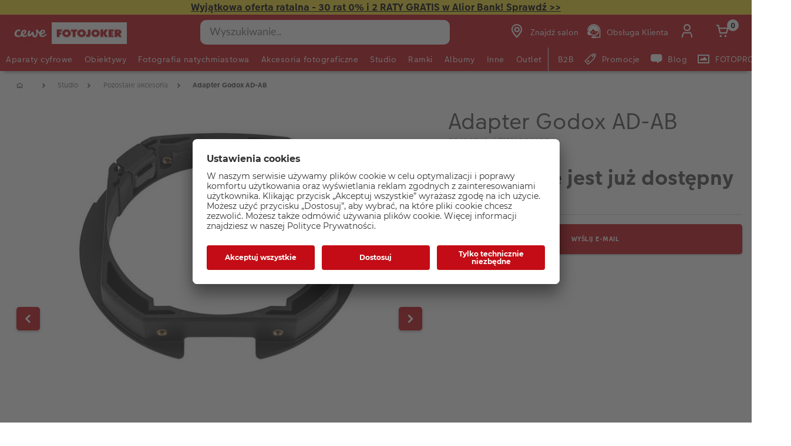

--- FILE ---
content_type: text/html;charset=UTF-8
request_url: https://www.fotojoker.pl/produkt/adapter-godox-ad-ab
body_size: 37815
content:


<!doctype html>

<!-- BEGIN ProductDisplay.jsp -->

<html xmlns:wairole="http://www.w3.org/2005/01/wai-rdf/GUIRoleTaxonomy#"

xmlns:waistate="http://www.w3.org/2005/07/aaa" lang="pl" xml:lang="pl">
	<head>
        <!-- BEGIN CommonHeadToInclude.jspf --><!-- BEGIN CommonHeadTagsToInclude.jsp -->
    <meta name="shopType" content="hardwareShop">

    <meta name="pageType" content="pdp">

    <meta name="storeId" content="16302">

    <meta name="langId" content="-22">

    <meta name="catalogId" content="16151">

    <meta name="locale" content="pl_PL">

    <meta name="currency" content="PLN">

        <meta name="userType" content="G">
    
    <meta name="b2b" content="false">
<!-- END CommonHeadTagsToInclude.jsp -->

<link rel="preconnect" href="https://app.usercentrics.eu">
<link rel="preload" href="//app.usercentrics.eu/browser-ui/latest/loader.js" as="script">
<link rel="preconnect" href="https://www.googletagmanager.com">

<link rel="preload" as="font" type="font/woff2" crossorigin="anonymous"
    href="/wcsstore/CEWEAuroraStoreFrontAssetStore/cewe-webpack-js/src/styleguide/cewe-designsystem-legacy/src/fonts/iconfonts/cewe-icons.woff2?b8nv62">

<link rel="preload" as="font" type="font/woff2" crossorigin="anonymous"
    href="/wcsstore/CEWEAuroraStoreFrontAssetStore/css/fonts/cewe/CEWEText/CEWEText-Light.woff2">
<link rel="preload" as="font" type="font/woff2" crossorigin="anonymous"
    href="/wcsstore/CEWEAuroraStoreFrontAssetStore/css/fonts/cewe/CEWEText/CEWEText-Regular.woff2">
<link rel="preload" as="font" type="font/woff2" crossorigin="anonymous"
    href="/wcsstore/CEWEAuroraStoreFrontAssetStore/css/fonts/cewe/CEWEText/CEWEText-Bold.woff2">
<link rel="preload" as="font" type="font/woff2" crossorigin="anonymous"
    href="/wcsstore/CEWEAuroraStoreFrontAssetStore/css/fonts/cewe/CEWEHead/CEWEHead-Regular.woff2">


    <meta name="facebook-domain-verification" content="ozoml6zhif8xsi5bz8t8za7anal7bi"/>
<!-- END CommonHeadToInclude.jspf --><!-- BEGIN CommonCSSToInclude.jspf --><!-- BEGIN CommonSuffixForInclude.jspf --><!--  END CommonSuffixForInclude.jspf --><!-- Style sheet for MyAccount, Checkout, Error, QuickOrder, AdvanceSearch, Store Locator -->
    
        <link rel="stylesheet" href="/wcsstore/CEWEAuroraStoreFrontAssetStore/css/store.20260106.css" media="none" onload="if(media!='all')media='all'">
        <noscript><link rel="stylesheet" href="/wcsstore/CEWEAuroraStoreFrontAssetStore/css/store.20260106.css"></noscript>
    
     	<link rel="stylesheet" href="/wcsstore/CEWEAuroraStoreFrontAssetStore/css/vendor.css" media="none" onload="if(media!='all')media='all'">
        <noscript><link rel="stylesheet" href="/wcsstore/CEWEAuroraStoreFrontAssetStore/css/vendor.css"></noscript>
    
        			<link rel="preload" as="style" href="/wcsstore/CEWEAuroraStoreFrontAssetStore/cewe-webpack-js/dist/css/hardware-fj-pl.20260106.css" type="text/css" />
        			<link rel="stylesheet" href="/wcsstore/CEWEAuroraStoreFrontAssetStore/cewe-webpack-js/dist/css/hardware-fj-pl.20260106.css" type="text/css" />     
        		
    	<link rel="preload" as="style" href="/wcsstore/CEWEAuroraStoreFrontAssetStore/cewe-webpack-js/dist/css/common-cw.20260106.css" type="text/css" />
        <link rel="stylesheet" href="/wcsstore/CEWEAuroraStoreFrontAssetStore/cewe-webpack-js/dist/css/common-cw.20260106.css" type="text/css" />
    

<link rel="preload" as="style" href="/wcsstore/CEWEAuroraStoreFrontAssetStore/cewe-webpack-js/dist/css/container.20260106.css" type="text/css" />
<link rel="stylesheet" href="/wcsstore/CEWEAuroraStoreFrontAssetStore/cewe-webpack-js/dist/css/container.20260106.css" type="text/css" />

<!-- END CommonCSSToInclude.jspf -->

		<meta http-equiv="Content-Type" content="text/html; charset=utf-8" />
		<title>Adapter Godox AD-AB | CEWE Fotojoker: Aparaty cyfrowe dla profesjonalistów i amatorów</title>
		<meta name="description" content="&lt;p&gt;&lt;strong&gt;Adapter Godox AD-AB&lt;/strong&gt;&amp;nbsp; jest wymagany&amp;nbsp;do zamontowania jakichkolwiek pierścieni innych mocowań do lampy&amp;nbsp; Godox AD300PRO.&lt;br&gt;
&amp;nbsp;&lt;/p&gt;

&lt;p&gt;Łatwy montaż Adapter jest bardzo prosty w instalacji. Montaż zajmuje zaledwie kilka chwil.&lt;br&gt;
&amp;nbsp;&lt;/p&gt;

&lt;p&gt;&lt;i&gt;Pamiętaj: Ten adapter potrzebuje oddzielnego pierścienia/przejściówki do danego mocowania. Można wybierać z&amp;nbsp; mocowań: Bowens, Profoto, Elinchrom.&lt;/i&gt;&lt;br&gt;
&amp;nbsp;&lt;/p&gt;

&lt;p&gt;Zestaw zawiera:&amp;nbsp;&lt;/p&gt;

&lt;p&gt;- Godox AD-AB Adapter Ring,&lt;br&gt;
- oryginalne opakowanie.&lt;/p&gt;"/>
		<meta name="keywords" content=" "/>
		<meta name="pageId" content="1561868"/>
		<meta name="viewport" content="width=device-width, initial-scale=1"/>
		<meta name="pageGroup" content="Product"/>
		<meta name="format-detection" content="telephone=no"/>

		

		<link rel="canonical" href="https://www.fotojoker.pl/produkt/adapter-godox-ad-ab-ad-300" />

		<!-- Include script files --><!-- BEGIN CommonJSToInclude.jspf --><!-- BEGIN CommonSuffixForInclude.jspf --><!--  END CommonSuffixForInclude.jspf -->
    <script>
    	var flowEnabled = {};

        // Convert the WCParam object which contains request properties into javascript object for CSR
        var CSRWCParamJS = {
            "env_shopOnBehalfSessionEstablished" : 'false',
            "env_shopOnBehalfEnabled_CSR" : 'false'
        };
    </script>

    



<script type="text/javascript" async>
	window.dataLayer = window.dataLayer || [];
	function gtag() {dataLayer.push(arguments);}	 
		gtag('consent', 'default', {
		'ad_storage': 'denied',
		'analytics_storage': 'denied',
		'ad_user_data': 'denied',
		'ad_personalization': 'denied',
		'wait_for_update': 500
	});
</script>



	<script type="text/javascript">
	(function(w,d,s,l,i){w[l]=w[l]||[];w[l].push({'gtm.start':
    new Date().getTime(),event:'gtm.js'});var f=d.getElementsByTagName(s)[0],j=d.createElement(s),dl=l!='dataLayer'?'&l='+l:
    '';j.async=true;j.src='https://www.googletagmanager.com/gtm.js?id='+i+dl;f.parentNode.insertBefore(j,f);
    })(window,document,'script','dataLayer','GTM-KPRHZR9');
    </script>

    
    	<link rel="preconnect" href="//app.usercentrics.eu">
	    <link rel="preconnect" href="//api.usercentrics.eu">
	    <link rel="preload" href="//app.usercentrics.eu/browser-ui/latest/loader.js" as="script">
	    <script id="usercentrics-cmp" data-settings-id="wY5OgNcI7" src="https://app.usercentrics.eu/browser-ui/latest/loader.js" async></script>
    
	<script src="https://assets.adobedtm.com/d607b02754c3/72939d45f318/launch-d4c7eb8fa4dc.min.js" async></script>
	

        <script>
         /* uc.blockOnly([
                'BJz7qNsdj-7', // YouTube is blocked
                'ppPIzs4e', // JW-Player (Flixmedia)
                // ... all other technologies will be ignored!
            ]);*/
        </script>
    
		    		<script defer src="https://ajax.googleapis.com/ajax/libs/jquery/3.1.0/jquery.min.js"></script>
    				<script defer src="https://ajax.googleapis.com/ajax/libs/jqueryui/1.12.0/jquery-ui.min.js"></script>
    				<script defer type="text/javascript" src="/wcsstore/JQuery/vendor.js"></script>
		    		<script defer type="text/javascript" src="/wcsstore/CEWEAuroraStoreFrontAssetStore/javascript/store.20260106.js"></script>
			        <script defer type="text/javascript" src="/wcsstore/CEWEAuroraStoreFrontAssetStore/nls/pl_PL/StoreText.js"></script>
			        <script defer type="text/javascript" src="/wcsstore/CEWEAuroraStoreFrontAssetStore/nls/pl_PL/NumberFormattingData.js"></script>
			        <script defer type="text/javascript" src="/wcsstore/Widgets_801/Common/javascript/widgets.js"></script>
			        <script defer type="text/javascript" src="/wcsstore/CEWEAuroraStoreFrontAssetStore/javascript/custom.20260106.js"></script>
		    	
    <meta name="assetRoot" content="/wcsstore/CEWEAuroraStoreFrontAssetStore/cewe-webpack-js/dist/js/">
    
	
	            <script nomodule type="text/javascript" defer src="/wcsstore/CEWEAuroraStoreFrontAssetStore/cewe-webpack-js/dist/js/hardware-fj-pl-legacy.20260106.js"></script>
	            <script type="module" defer src="/wcsstore/CEWEAuroraStoreFrontAssetStore/cewe-webpack-js/dist/js/hardware-fj-pl.20260106.js" crossorigin="use-credentials"></script>
	        

<meta name="CommerceSearch" content="storeId_16302" />

<link rel="shortcut icon" href="/wcsstore/CEWEAuroraStoreFrontAssetStore/images/icon-favicon.ico" mce_href="/wcsstore/CEWEAuroraStoreFrontAssetStore/images/icon-favicon.ico"/>


<link rel="apple-touch-icon-precomposed" href="/wcsstore/CEWEAuroraStoreFrontAssetStore/images/touch-icon-60px.png" sizes="60x60"/>
<link rel="apple-touch-icon-precomposed" href="/wcsstore/CEWEAuroraStoreFrontAssetStore/images/touch-icon-72px.png" sizes="72x72"/>
<link rel="apple-touch-icon-precomposed" href="/wcsstore/CEWEAuroraStoreFrontAssetStore/images/touch-icon-76px.png" sizes="76x76"/>
<link rel="apple-touch-icon-precomposed" href="/wcsstore/CEWEAuroraStoreFrontAssetStore/images/touch-icon-114px.png" sizes="114x114"/>
<link rel="apple-touch-icon-precomposed" href="/wcsstore/CEWEAuroraStoreFrontAssetStore/images/touch-icon-120px.png" sizes="120x120"/>
<link rel="apple-touch-icon-precomposed" href="/wcsstore/CEWEAuroraStoreFrontAssetStore/images/touch-icon-144px.png" sizes="144x144"/>
<link rel="apple-touch-icon-precomposed" href="/wcsstore/CEWEAuroraStoreFrontAssetStore/images/touch-icon-152px.png" sizes="152x152"/>


<script type="text/javascript">
	// Convert the WCParam object which contains request properties into javascript object
	var WCParamJS = {
		"storeId":'16302',
		"catalogId":'16151',
		"langId":'-22',
		"pageView":'',
		"orderBy":'',
		"orderByContent":'',
		"searchTerm":'',
		"homePageURL" : 'https://www.fotojoker.pl',
		"commandContextCurrency": "PLN",
		"urlPrefixForHTTPS":"https://www.fotojoker.pl",
		"urlPrefixForHTTP":"http://www.fotojoker.pl",
		"wcc_integration_origin":"",
		"isCEWEDefault" : false
	};
	var absoluteURL = "https://www.fotojoker.pl/";
	var absoluteBaseURL = "";
	var imageDirectoryPath = "/wcsstore/CEWEAuroraStoreFrontAssetStore/";
	var styleDirectoryPath = "images/colors/color1/";
	var supportPaymentTypePromotions = false;

	var subsFulfillmentFrequencyAttrName = "fulfillmentFrequency";
	var subsPaymentFrequencyAttrName = "paymentFrequency";
	var subsTimePeriodAttrName = "timePeriod";

	var storeNLS = null;
	var storeUserType = "G";
	var ios = false;
	var android = false;
	var multiSessionEnabled = false;

	// Store the amount of time of inactivity before a re-login is required, this value is retrieved from wc-server.xml, default is 30 mins
	var inactivityTimeout = 10800000;

	// Store the amount of time the inactivity warning dialog will be displayed before it closes itself, default is 20 seconds
	var inactivityWarningDialogDisplayTimer = 20000;

	// Store the amount of time to display a inactivity warning dialog before a re-login is required, default is 30 seconds
	var inactivityWarningDialogBuffer = 30000;

	// Store the timing event to display the inactivity dialog
	var inactivityTimeoutTracker = null;

	// Store the timing event to close the inactivity dialog
	var dialogTimeoutTracker = null;

	//browse only mode for Web Call Centre integration
	var browseOnly = false;

	//Summary: Returns the absolute URL to use for prefixing any Ajax URL call.
	//Returns: The absolute URL to use for prefixing any Ajax URL call.
	function getAbsoluteURL() {
		if (absoluteURL != "") {
			var currentURL = document.URL;
			var currentProtocol = "";

			if (currentURL.indexOf("://") != -1) {
				currentProtocol = currentURL.substring(0, currentURL.indexOf("://"));
			}

			var savedProtocol = "";
			if (absoluteURL.indexOf("://") != -1) {
				savedProtocol = absoluteURL.substring(0, absoluteURL.indexOf("://"));
			}

			if (currentProtocol != savedProtocol) {
				absoluteURL = currentProtocol + absoluteURL.substring(absoluteURL.indexOf("://"));
			}
		}

		return absoluteURL;
	}
	function getAbsoluteBaseURL() {
		if (absoluteBaseURL != "") {
			var currentURL = document.URL;
			var currentProtocol = "";

			if (currentURL.indexOf("://") != -1) {
				currentProtocol = currentURL.substring(0, currentURL.indexOf("://"));
			}

			var savedProtocol = "";
			if (absoluteBaseURL.indexOf("://") != -1) {
				savedProtocol = absoluteBaseURL.substring(0, absoluteURL.indexOf("://"));
			}

			if (currentProtocol != savedProtocol) {
				absoluteBaseURL = currentProtocol + absoluteBaseURL.substring(absoluteBaseURL.indexOf("://"));
			}
		}

		return absoluteBaseURL;
	}
	//Summary: Returns the path pointing to the shared image directory.
	//Description: In order to get the image directory path in any javascript file, this function can be used.
	//Returns: The path to reference images.
	function getImageDirectoryPath() {
		return imageDirectoryPath;
	}
	//Summary: Returns the path pointing to the directory containing color-dependant image files.
	//Description: In order to get the directory containing color-dependant image files in any javascript file, this function can be used.
	//Returns: The path to reference color-dependant image files.
	function getStyleDirectoryPath() {
		return styleDirectoryPath;
	}

	
</script>

<script type="text/javascript">
		var locale = "pl_PL";
		var GlobalizeLoaded = false;
 		if(typeof Globalize !== 'undefined') {
				Globalize.load( cldrData );
				Globalize.loadMessages( nlsMessages );
				Globalize.locale( locale );
				GlobalizeLoaded = true;
	 	} else {
		 	window.addEventListener('DOMContentLoaded', function() {
			 	Globalize = window.Globalize;
				Globalize.load( cldrData );
				Globalize.loadMessages( nlsMessages );
				Globalize.locale( locale );
				GlobalizeLoaded = true;			
		 	});
	 	}
</script>

<script type="text/javascript">
    if(window.$) {
    	window.addEventListener('DOMContentLoaded', function() {
            if(typeof shoppingActionsJS !== 'undefined') {
                shoppingActionsJS.setCommonParameters('-22','16302','16151','G','z&amp;#322;');
            }

            
        		if (isChrome() || isSafari()) {
        			var hiddenFields = $('input[type=\"hidden\"]');
        			for (var i = 0; i < hiddenFields.length; i++) {
        				hiddenFields[i].autocomplete="off"
        			}
        		}
                var isAndroid = /(android)/i.test(navigator.userAgent);
                var isIOS = navigator.userAgent.match(/(iPod|iPhone|iPad)/);
                if(isAndroid || isIOS) {
                    $("body").attr("data-wc-device","mobile");
        		}
            
    	});
    }
</script>

	<script>
		WCParamJS.isCEWEDefault = true;
    </script>
 <!-- END CommonJSToInclude.jspf -->
    		<script type="text/javascript">
        			window.addEventListener('DOMContentLoaded', function() {
        			    shoppingActionsServicesDeclarationJS.setCommonParameters('-22','16302','16151');
        					
        				});

    			

                WCParamJS.isHardwarePip = true;
    		</script>
        
	</head>

	<body class="product-page">
		<!-- BEGIN SeoSchemaMarkupPDP.jsp --><script type="application/ld+json">
{
	"@context": "https://schema.org/",
	"@type": "Product",
	"name" : "Adapter Godox AD-AB",
	"image": "http://www.fotojoker.pl/imageserver/750/750/scale/p/japan/PIM_PROD/Godox/PIM1091408_Godox_1589270590225.jpg",
	"description" : "Adapter Godox AD-AB AD-300 Adapter Godox AD-AB jest wymagany do zamontowania jakichkolwiek pierścieni innych mocowań do lampy Godox AD300PRO.",
	"sku": "PIM1091408",
	"mpn": "PIM1091408",
 	"brand": {
        "@type": "Brand",
        "name": "Godox"
      },
     "offers": {
       "@type": "Offer",
       "url": "https://www.fotojoker.pl/produkt/adapter-godox-ad-ab-ad-300",
       "priceCurrency": "PLN",
       "price": 55.00,
       "availability": "OutOfStock",
        "seller": {
          "@type": "Organization",
          "name": "CEWE Fotokoker"
        }
      }
}
</script>

<input id="hiddenInputProductBrand_1561869" type="hidden" value="Godox">
<!-- END SeoSchemaMarkupPDP.jsp -->
		<input id="hiddenInputPageType" type="hidden" value="Product">
		<!-- BEGIN CommonJSPFToInclude.jspf -->
<div id="widget_product_comparison_popup" data-widget-type="wc.WCDialog"
        data-widget-options="{&#034;close_button_selector&#034;: &#034;#ComparePopupClose&#034;, &#034;primary_button_selector&#034;: &#034;#ComparePopupOK&#034;}"
        data-title="Porównywanie produktów" style="display:none">

    <div class="widget_product_comparison_popup widget_site_popup">
        <!-- Top Border Styling -->
        <div class="top">
            <div class="left_border"></div>
            <div class="middle"></div>
            <div class="right_border"></div>
        </div>
        <div class="clear_float"></div>
        <!-- Main Content Area -->
        <div class="middle">
            <div class="content_left_border">
                <div class="content_right_border">
                    <div class="content">
                        <div class="header sg-cw-flex-row">
                            <span>Porównywanie produktów</span>
                            <button id="ComparePopupClose" class="close-button"
                                    title="ZAMKNIJ">
                                <i class="icon-close"></i>
                            </button>
                            <div class="clear_float"></div>
                        </div>
                        <div class="body">
                            Maksymalna liczba produktów, które mogą być porównane, to 4. Sprecyzuj wybór.
                        </div>

                        <div class="footer">
                            <div class="button_container ">
                                <button id="ComparePopupOK" class="sg-cw-button sg-cw-flat">
                                    <div class="left_border"></div>
                                    <div class="button_text">OK</div>
                                    <div class="right_border"></div>
                                </button>
                                <div class="clear_float"></div>
                            </div>
                        </div>
                        <div class="clear_float"></div>
                    <!-- End content Section -->
                    </div>
                <!-- End content_right_border -->
                </div>
            <!-- End content_left_border -->
            </div>
        </div>
        <div class="clear_float"></div>
        <!-- Bottom Border Styling -->
        <div class="bottom">
            <div class="left_border"></div>
            <div class="middle"></div>
            <div class="right_border"></div>
        </div>
        <div class="clear_float"></div>
    </div>
</div>
<!-- BEGIN CSRFProtection.jspf -->

<form id="CSRFProtectionForm" method="post" name="CSRFProtectionForm">
	<input id="csrf_authToken" type="hidden" value="-1002%2CAAoYAkSoo8G8BcJXP0YjEGTnS7yQx%2FrGfb722Qlqlms%3D" name="csrf_authToken"/>
</form>

<!-- END CSRFProtection.jspf -->
    <script type="text/javascript">
        document.addEventListener('DOMContentLoaded', function() {
            

            //handle Ajax global login
            var showMergeCartError = getCookie("MERGE_CART_FAILED_SHOPCART_THRESHOLD");
            if (showMergeCartError == "1") {
                setCookie("MERGE_CART_FAILED_SHOPCART_THRESHOLD", null, {expires: -1, path: "/", domain: cookieDomain});
                
                MessageHelper.setMessage("MERGE_CART_FAILED_SHOPCART_THRESHOLD", "Koszyk nie został scalony z istniejącymi pozycjami z konta. Przejrzyj pozycje w koszyku przed przejściem do kasy.");
                MessageHelper.displayErrorMessage(MessageHelper.messages["MERGE_CART_FAILED_SHOPCART_THRESHOLD"]);
            }
        });
    </script>
<!-- BEGIN Google Tag Manager FJ (noscript) -->
    <noscript><iframe src="https://www.googletagmanager.com/ns.html?id=GTM-KPRHZR9" height="0" width="0" style="display:none;visibility:hidden"></iframe></noscript>
    <!-- END Google Tag Manager FJ (noscript) --><!-- BEGIN AuroraDisplayMessageCEWEDefault.jsp -->
	<script type="text/javascript">
	    window.addEventListener('DOMContentLoaded', function() {

			

			MessageHelper.setMessage("ERROR_COMPUTOP_PAYMENT_INFO", 'Wystąpił błąd podczas płatności:');
			MessageHelper.setMessage("ERROR_COMPUTOP_PAYMENT_SUGGESTION", 'Wybierz inną metodę płatności lub skontaktuj się z obsługą klienta.');
			MessageHelper.setMessage("ERROR_COMPUTOP_DESC_20123005", 'NIEWŁAŚCIWY PARAMETR ');
			MessageHelper.setMessage("ERROR_COMPUTOP_DESC_22060333", 'PRZEKROCZONO TERMIN WAŻNOŚCI KARTY');
			MessageHelper.setMessage("ERROR_COMPUTOP_DESC_22070200", 'AUTORYCZACJA NIE POWIODŁA SIĘ ');
			MessageHelper.setMessage("ERROR_COMPUTOP_DESC_22070392", 'BŁĄD ROUTINGU');
			MessageHelper.setMessage("ERROR_COMPUTOP_DESC_22060304", 'KARTA NIE JEST AKCEPTOWANA');
			MessageHelper.setMessage("ERROR_COMPUTOP_DESC_22070356", 'KARTA NIEWAŻNA');
			MessageHelper.setMessage("ERROR_COMPUTOP_DESC_21500053", 'UŻYTKOWNIK USUNIĘTY');
			MessageHelper.setMessage("ERROR_COMPUTOP_DESC_21500040", 'BRAK ODPOWIEDZI ');
			MessageHelper.setMessage("ERROR_COMPUTOP_DESC_22070051", 'UPŁYNĄŁ LIMIT CZASU ');
			MessageHelper.setMessage("ERROR_COMPUTOP_DESC_21980976", 'BRAKUJĄCY PARAMETR ');
			MessageHelper.setMessage("ERROR_COMPUTOP_DESC_21980053", 'ANULOWANE PRZEZ UŻYTKOWNIKA');
			MessageHelper.setMessage("ERROR_COMPUTOP_DESC_21500100", 'ODRZUCONO');
			MessageHelper.setMessage("ERROR_COMPUTOP_DESC_22060334", 'Suspicion of manipulation');
			MessageHelper.setMessage("ERROR_COMPUTOP_DESC_20100981", 'BRAKUJĄCY PARAMETR ');
			MessageHelper.setMessage("ERROR_COMPUTOP_DESC_22060051", 'UPŁYNĄŁ LIMIT CZASU ');
			MessageHelper.setMessage("ERROR_COMPUTOP_DESC_22060392", 'BŁĄD ROUTINGU');
			MessageHelper.setMessage("ERROR_COMPUTOP_DESC_21980978", 'BRAKUJĄCY PARAMETR ');
			MessageHelper.setMessage("ERROR_COMPUTOP_DESC_22070304", 'KARTA NIE JEST AKCEPTOWANA');
			MessageHelper.setMessage("ERROR_COMPUTOP_DESC_22070305", 'AUTORYCZACJA NIE POWIODŁA SIĘ ');
			MessageHelper.setMessage("ERROR_COMPUTOP_DESC_22060305", 'AUTORYCZACJA NIE POWIODŁA SIĘ ');
			MessageHelper.setMessage("ERROR_COMPUTOP_DESC_21200200", 'AUTORYCZACJA NIE POWIODŁA SIĘ ');
			MessageHelper.setMessage("ERROR_COMPUTOP_DESC_20000000", 'BŁĄD SYSTEMU');

			MessageHelper.setMessage("ERROR_ACCOUNT_HEADLINE", 'Przepraszamy, wystąpił problem z Twoim kontem.');
			MessageHelper.setMessage("ERROR_LOGIN_HEADLINE", 'Przepraszamy, wystąpił problem z logowaniem.');
			MessageHelper.setMessage("ERROR_PAYMENT_HEADLINE", 'Przepraszamy, coś poszło nie tak podczas płatności.');
			MessageHelper.setMessage("ERROR_PRODUCT_HEADLINE", 'Przepraszamy, aktualnie produkt jest niedostępny.');
			MessageHelper.setMessage("ERROR_TECHNICAL_HEADLINE", 'Przepraszamy, wystąpił problem techniczny!');
			MessageHelper.setMessage("ERROR_PROMOCODE_HEADLINE", 'Przepraszamy, wystąpił problem z kodem promocyjnym.');
			MessageHelper.setMessage("ERROR_GENERAL_ISSUE_MESSAGE", 'Wykonywana operacja w sklepie nie powiodła się. Spróbuj ponownie lub skontaktuj się z działem obsługi klienta. ');
			MessageHelper.setMessage("ERROR_NETAXEPT_PAYMENT_FAILURE", 'The payment was not approved by the card issuer. Please use another card, another card payment method, or contact the card issuer.');

			MessageHelper.setMessage("NO_ERROR", "???NO_ERROR???");
			MessageHelper.setMessage("CLIENT_NOT_SUPPORTED_ANYMORE", "???CLIENT_NOT_SUPPORTED_ANYMORE???");
			MessageHelper.setMessage("INVALID_LOGIN", "Nieprawidłowe logowanie");
			MessageHelper.setMessage("INVALID_SESSION", "???INVALID_SESSION???");
			MessageHelper.setMessage("INVALID_EMAIL", "Błędny adres e-mail");
			MessageHelper.setMessage("INVALID_EXTERNAL_USER_ID", "???INVALID_EXTERNAL_USER_ID???");
			MessageHelper.setMessage("NOT_AUTHENTICATED", "???NOT_AUTHENTICATED???");
			MessageHelper.setMessage("INVALID_DOI_HASH", "???INVALID_DOI_HASH???");
			MessageHelper.setMessage("REGISTRATION_NOT_ALLOWED", "???REGISTRATION_NOT_ALLOWED???");
			MessageHelper.setMessage("INVALID_STREET", "???INVALID_STREET???");
			MessageHelper.setMessage("INVALID_STREET_NUMBER", "???INVALID_STREET_NUMBER???");
			MessageHelper.setMessage("INVALID_POSTAL_CODE", "???INVALID_POSTAL_CODE???");
			MessageHelper.setMessage("INVALID_CITY", "???INVALID_CITY???");
			MessageHelper.setMessage("INVALID_COUNTRY", "???INVALID_COUNTRY???");
			MessageHelper.setMessage("INVALID_STATE_PROVINCE", "???INVALID_STATE_PROVINCE???");
			MessageHelper.setMessage("INVALID_CITY_PART", "???INVALID_CITY_PART???");
			MessageHelper.setMessage("MISSING_ORDER_DATAS", "???MISSING_ORDER_DATAS???");
			MessageHelper.setMessage("UPLOAD_FAILED", "???UPLOAD_FAILED???");
			MessageHelper.setMessage("CANCEL_UPLOAD", "???CANCEL_UPLOAD???");
			MessageHelper.setMessage("UPLOAD_ALREADY_PROCESSING", "???UPLOAD_ALREADY_PROCESSING???");
			MessageHelper.setMessage("NO_UPLOAD_RUNNING", "???NO_UPLOAD_RUNNING???");
			MessageHelper.setMessage("MISSING_IMAGES", "???MISSING_IMAGES???");
			MessageHelper.setMessage("ALREADY_LOGGED_IN", "???ALREADY_LOGGED_IN???");
			MessageHelper.setMessage("NOT_LOGGED_IN", "???NOT_LOGGED_IN???");
			MessageHelper.setMessage("UPLOAD_NOT_FINISHED", "???UPLOAD_NOT_FINISHED???");
			MessageHelper.setMessage("UPLOAD_ID_MUST_BE_BEFORE_FILE", "???UPLOAD_ID_MUST_BE_BEFORE_FILE???");
			MessageHelper.setMessage("MISSING_UPLOAD_ID", "???MISSING_UPLOAD_ID???");
			MessageHelper.setMessage("MISSING_FILE_PART", "???MISSING_FILE_PART???");
			MessageHelper.setMessage("MISSING_FILE", "???MISSING_FILE???");
			MessageHelper.setMessage("ORDER_ALREADY_CLOSED", "???ORDER_ALREADY_CLOSED???");
			MessageHelper.setMessage("ILLEGAL_IMAGE_FORMAT", "???ILLEGAL_IMAGE_FORMAT???");
			MessageHelper.setMessage("COUPON_NOT_VALID_FOR_CURRENT_CLIENT", "???COUPON_NOT_VALID_FOR_CURRENT_CLIENT???");
			MessageHelper.setMessage("USER_ALREADY_EXISTS", "???USER_ALREADY_EXISTS???");
			MessageHelper.setMessage("NICKNAME_ALREADY_EXISTS", "???NICKNAME_ALREADY_EXISTS???");
			MessageHelper.setMessage("COUPON_NOT_AVAILABLE", "???COUPON_NOT_AVAILABLE???");
			MessageHelper.setMessage("COUPON_NEEDS_MINIMUM_QUANTITY", "???COUPON_NEEDS_MINIMUM_QUANTITY???");
			MessageHelper.setMessage("COUPON_ALREADY_EXPIRED", "???COUPON_ALREADY_EXPIRED???");
			MessageHelper.setMessage("COUPON_NEEDS_MINIMUM_VALUE", "???COUPON_NEEDS_MINIMUM_VALUE???");
			MessageHelper.setMessage("COUPON_NOT_VALID_FOR_CURRENT_ARTICLES", "???COUPON_NOT_VALID_FOR_CURRENT_ARTICLES???");
			MessageHelper.setMessage("COUPON_ONLY_VALID_FOR_NEW_CUSTOMERS", "???COUPON_ONLY_VALID_FOR_NEW_CUSTOMERS???");
			MessageHelper.setMessage("COUPON_ALREADY_SENT", "???COUPON_ALREADY_SENT???");
			MessageHelper.setMessage("GIFT_COUPON_ONLY_ALLOWED_FOR_MAILORDER", "???GIFT_COUPON_ONLY_ALLOWED_FOR_MAILORDER???");
			MessageHelper.setMessage("COUPON_ONLY_VALID_FOR_EXISTING_CUSTOMERS", "???COUPON_ONLY_VALID_FOR_EXISTING_CUSTOMERS???");
			MessageHelper.setMessage("COUPON_ALREADY_CASHED", "???COUPON_ALREADY_CASHED???");
			MessageHelper.setMessage("WRONG_SECURITY_ANSWER", "???WRONG_SECURITY_ANSWER???");
			MessageHelper.setMessage("UNKNOWN_USER", "???UNKNOWN_USER???");
			MessageHelper.setMessage("CLIENT_DOES_NOT_SUPPORT_PROTOCOL", "???CLIENT_DOES_NOT_SUPPORT_PROTOCOL???");
			MessageHelper.setMessage("CUSTOMER_CARD_NOT_SUPPORTED", "???CUSTOMER_CARD_NOT_SUPPORTED???");
			MessageHelper.setMessage("INVALID_CUSTOMER_CARD", "???INVALID_CUSTOMER_CARD???");
			MessageHelper.setMessage("INVALID_PAYBACK_NUMBER", "???INVALID_PAYBACK_NUMBER???");
			MessageHelper.setMessage("MISSING_CONTACT_EMAIL", "???MISSING_CONTACT_EMAIL???");
			MessageHelper.setMessage("INVALID_USER_DATA", "???INVALID_USER_DATA???");
			MessageHelper.setMessage("MANDATORY_FIELD_MISSING", "???MANDATORY_FIELD_MISSING???");
			MessageHelper.setMessage("INVALID_CLIENT_VERSION", "???INVALID_CLIENT_VERSION???");
			MessageHelper.setMessage("INVALID_USER_ADDRESS_DATA", "???INVALID_USER_ADDRESS_DATA???");
			MessageHelper.setMessage("INVALID_SHIPMENT_METHOD", "???INVALID_SHIPMENT_METHOD???");
			MessageHelper.setMessage("INVALID_PICKUP_POINT", "???INVALID_PICKUP_POINT???");
			MessageHelper.setMessage("STREET_CORRECTED", "???STREET_CORRECTED???");
			MessageHelper.setMessage("STREET_MULTICHOICE", "???STREET_MULTICHOICE???");
			MessageHelper.setMessage("ZIP_CORRECTED", "???ZIP_CORRECTED???");
			MessageHelper.setMessage("ZIP_MULTICHOICE", "???ZIP_MULTICHOICE???");
			MessageHelper.setMessage("CITY_CORRECTED", "???CITY_CORRECTED???");
			MessageHelper.setMessage("CITY_MULTICHOICE", "???CITY_MULTICHOICE???");
			MessageHelper.setMessage("COUNTRY_CORRECTED", "???COUNTRY_CORRECTED???");
			MessageHelper.setMessage("COUNTRY_MULTICHOICE", "???COUNTRY_MULTICHOICE???");
			MessageHelper.setMessage("STATE_PROVINCE_CORRECTED", "???STATE_PROVINCE_CORRECTED???");
			MessageHelper.setMessage("STATE_PROVINCE_MULTICHOICE", "???STATE_PROVINCE_MULTICHOICE???");
			MessageHelper.setMessage("UNKNOWN_ORDER_ERROR", "???UNKNOWN_ORDER_ERROR???");
			MessageHelper.setMessage("INVALID_LOCATION_ID", "???INVALID_LOCATION_ID???");
			MessageHelper.setMessage("INVALID_TRANSFER_ID", "???INVALID_TRANSFER_ID???");
			MessageHelper.setMessage("ILLEGAL_SHOPPING_CART", "???ILLEGAL_SHOPPING_CART???");
			MessageHelper.setMessage("ILLEGAL_QUANTITY", "???ILLEGAL_QUANTITY???");
			MessageHelper.setMessage("UNKNOWN_ARTICLE_ID", "???UNKNOWN_ARTICLE_ID???");
			MessageHelper.setMessage("INCONSISTENT_ARTICLE_DISCOUNTS", "???INCONSISTENT_ARTICLE_DISCOUNTS???");
			MessageHelper.setMessage("TOO_MANY_POSITIONS", "???TOO_MANY_POSITIONS???");
			MessageHelper.setMessage("INVALID_PAYMENT_ID", "???INVALID_PAYMENT_ID???");
			MessageHelper.setMessage("MISCONFIGURED_PAYMETHOD_ID", "???MISCONFIGURED_PAYMETHOD_ID???");
			MessageHelper.setMessage("INVALID_ORDER_STATUS", "???INVALID_ORDER_STATUS???");
			MessageHelper.setMessage("MISSING_ORDER_STATUS", "???MISSING_ORDER_STATUS???");
			MessageHelper.setMessage("WRONG_POSTCARD_DECLARATION", "???WRONG_POSTCARD_DECLARATION???");
			MessageHelper.setMessage("INCONSISTENT_SHIPPING_INFORMATION", "???INCONSISTENT_SHIPPING_INFORMATION???");
			MessageHelper.setMessage("DENIED_PAYMENT_ID", "???DENIED_PAYMENT_ID???");
			MessageHelper.setMessage("MISSING_ARTICLE_ID", "???MISSING_ARTICLE_ID???");
			MessageHelper.setMessage("NEWER_ENTRIES_NOT_AVAILABLE", "???NEWER_ENTRIES_NOT_AVAILABLE???");
			MessageHelper.setMessage("PRICES_NOT_AVAILABLE", "???PRICES_NOT_AVAILABLE???");
			MessageHelper.setMessage("TRANSFER_PRICES_NOT_AVAILABLE", "???TRANSFER_PRICES_NOT_AVAILABLE???");
			MessageHelper.setMessage("UNKNOWN_PAYMENT_ERROR", "???UNKNOWN_PAYMENT_ERROR???");
			MessageHelper.setMessage("INVALID_CREDIT_CARD_BRAND", "???INVALID_CREDIT_CARD_BRAND???");
			MessageHelper.setMessage("MISSING_BILLSUM", "???MISSING_BILLSUM???");
			MessageHelper.setMessage("DEBIT_NOTE_PAYMENT_NOT_SUPPORTED", "???DEBIT_NOTE_PAYMENT_NOT_SUPPORTED???");
			MessageHelper.setMessage("MISSING_TEMPLATE_NAME", "???MISSING_TEMPLATE_NAME???");
			MessageHelper.setMessage("MISSING_PAYMENT_URL", "???MISSING_PAYMENT_URL???");
			MessageHelper.setMessage("INVALID_FORM_BASED_PAYMENT_DATA", "???INVALID_FORM_BASED_PAYMENT_DATA???");
			MessageHelper.setMessage("MISSING_FORM_BASED_PAYMENT_DATA", "???MISSING_FORM_BASED_PAYMENT_DATA???");
			MessageHelper.setMessage("INCONSISTENT_PAYMENT_INFO", "???INCONSISTENT_PAYMENT_INFO???");
			MessageHelper.setMessage("PAYMENT_METHOD_NOT_SUPPORTED_FOR_FORMED_BASED_SOLUTION", "???PAYMENT_METHOD_NOT_SUPPORTED_FOR_FORMED_BASED_SOLUTION???");
			MessageHelper.setMessage("INVALID_PAYMENT_METHOD_FOR_ADDITONAL_FEE", "???INVALID_PAYMENT_METHOD_FOR_ADDITONAL_FEE???");
			MessageHelper.setMessage("PAYMETHOD_FEE_ONLY_SUPPORTED_FOR_MAIL_ORDER", "???PAYMETHOD_FEE_ONLY_SUPPORTED_FOR_MAIL_ORDER???");
			MessageHelper.setMessage("MISSING_COMPUTOP_COUNTRY_CODE", "???MISSING_COMPUTOP_COUNTRY_CODE???");
			MessageHelper.setMessage("MISSING_PAYPAL_ADDRESS_DATA", "???MISSING_PAYPAL_ADDRESS_DATA???");
			MessageHelper.setMessage("MISSING_MAESTRO_ADDRESS_DATA", "???MISSING_MAESTRO_ADDRESS_DATA???");
			MessageHelper.setMessage("MISSING_MAILORDER_LOCATION", "???MISSING_MAILORDER_LOCATION???");
			MessageHelper.setMessage("TOO_MANY_LOCATIONS", "???TOO_MANY_LOCATIONS???");
			MessageHelper.setMessage("NO_LOYALTY_PARTNER", "???NO_LOYALTY_PARTNER???");
			MessageHelper.setMessage("MISSING_LOYALTY_PARTNER_ATTRIBUTE", "???MISSING_LOYALTY_PARTNER_ATTRIBUTE???");
			MessageHelper.setMessage("WRONG_LOYALTY_PARTNER_TYPE", "???WRONG_LOYALTY_PARTNER_TYPE???");
			MessageHelper.setMessage("MISSING_PARAMETER_LOYALTY_ID", "???MISSING_PARAMETER_LOYALTY_ID???");
			MessageHelper.setMessage("MAINTENANCE_WINDOW", "???MAINTENANCE_WINDOW???");
			MessageHelper.setMessage("INTERNAL_SERVER_ERROR", "???INTERNAL_SERVER_ERROR???");
			MessageHelper.setMessage("INVALID_INPUT_STREAM", "???INVALID_INPUT_STREAM???");
			MessageHelper.setMessage("ILLEGAL_INPUT_FORMAT", "???ILLEGAL_INPUT_FORMAT???");
			MessageHelper.setMessage("INVALID_PROTOCOL", "???INVALID_PROTOCOL???");
			MessageHelper.setMessage("DATABASE_ERROR", "???DATABASE_ERROR???");
			MessageHelper.setMessage("SYSTEM_OVERLOAD", "???SYSTEM_OVERLOAD???");
			MessageHelper.setMessage("INVALID_DOCTYPE", "???INVALID_DOCTYPE???");
			MessageHelper.setMessage("SINGLE_SIGN_ON_ERROR", "???SINGLE_SIGN_ON_ERROR???");
			MessageHelper.setMessage("UNSUPPORTED_REQUEST", "???UNSUPPORTED_REQUEST???");
			MessageHelper.setMessage("SSO_MISSING_REMOTE_RESPONSE", "???SSO_MISSING_REMOTE_RESPONSE???");
			MessageHelper.setMessage("SSO_MISCONFIGURED_KEY_ACCOUNT", "???SSO_MISCONFIGURED_KEY_ACCOUNT???");
			MessageHelper.setMessage("SSO_MISSING_ADDRESS_DATA", "???SSO_MISSING_ADDRESS_DATA???");
			MessageHelper.setMessage("SSO_MARSHALL_EXCEPTION", "???SSO_MARSHALL_EXCEPTION???");
			MessageHelper.setMessage("SSO_NETWORK_ERROR", "???SSO_NETWORK_ERROR???");
			MessageHelper.setMessage("SSO_SEND_NEW_PASSWORD_FAILED", "???SSO_SEND_NEW_PASSWORD_FAILED???");
			MessageHelper.setMessage("UNKNOWN_WCS_CREATE_CUSTOM_FIELDS_ERROR", "???UNKNOWN_WCS_CREATE_CUSTOM_FIELDS_ERROR???");
			MessageHelper.setMessage("UNKNOWN_WCS_ADDRESS_UPDATE_ERROR", "???UNKNOWN_WCS_ADDRESS_UPDATE_ERROR???");
			MessageHelper.setMessage("ERROR_QUANTITY_HEADLINE", "Ograniczona dostępność produktu.");
			MessageHelper.setMessage("ERROR_QUANTITY", "W przypadku zainteresowania zakupem większej ilości prosimy o kontakt tel 77 4063245 e-mail: sprzet@fotojoker.pl");
			MessageHelper.setMessage("COMPANY_CUSTOMER_NOT_SUPPORTED_HEADLINE", "???COMPANY_CUSTOMER_NOT_SUPPORTED_HEADLINE???");
			MessageHelper.setMessage("COMPANY_CUSTOMER_NOT_SUPPORTED_TEXT", "???COMPANY_CUSTOMER_NOT_SUPPORTED_TEXT???");
			MessageHelper.setMessage("DEFAULT_MESSAGE_CLOSE_DIALOG_BUTTON", "Zamknij");

			if (typeof AuroraDisplayMessageCEWEDefaultJS !== 'undefined') {
				AuroraDisplayMessageCEWEDefaultJS.defaultButtonText = 'Zamknij';
			} else {
				// To avoid problems with async script execution:
				window.auroraDisplayMessageCEWEDefaultJSDefaultButtonTextTmp = 'Zamknij';
			}
		});

	</script>

<div id="message-dialog-cewe-default" class="modal2 modal-small" data-save-history="false" role="alert" aria-modal="true" aria-live="assertive">
    <button id="modal-message-modal-button" class="modal-button hide-always">unset</button>
    <div class="modal-overlay sg-cw-safari-scroll-bar modal-close">
        <div class="modal-dialog">
            <div class="modal-content">
                <div class="modal-header">
                    <h3 id="modal-message-dialog-title"></h3>
                    <span class="modal-close-icon modal-close"><i class="icon-close"></i></span>
                </div>
                <div class="modal-body">
                    <p id="modal-message-dialog-content"></p>
                </div>
                <div pt-modal-one-button class=" modal-footer sg-cw-row">
                    <div class="sg-cw-col-xs-12 sg-cw-center">
                        <button id="modal-message-close-button" class="sg-cw-button sg-cw-flat sg-cw-light sg-cw-ripple-light sg-cw-no-margin-top sg-cw-ripple-overflow modal-close secondary">
                        </button>
                    </div>
                </div>
            </div>
        </div>
    </div>
</div>
<!-- END AuroraDisplayMessageCEWEDefault.jsp --><!-- BEGIN FrameSelector.jsp --><div id="frame-selector" class="modal2" data-save-history="false" role="alert" aria-modal="true" aria-live="assertive">
    <button id="frame-selector-modal-button" class="modal-button hide-always">unset</button>
    <div class="modal-overlay sg-cw-safari-scroll-bar modal-close">
        <div class="modal-dialog">
            <div class="modal-content">
                <div class="modal-header">
                    <h3>ZNAJDŹ RAMKĘ</h3>
                    <span class="modal-close-icon modal-close"><i class="icon-close"></i></span>
                </div>
                <div class="modal-body">
                    <p id="frame-selector-content"></p>
                </div>
                <div pt-modal-one-button class="modal-footer sg-cw-row">
                    <div class="sg-cw-col-xs-12 sg-cw-center">
                        <button id="modal-message-close-button" class="sg-cw-button sg-cw-light frame-selector-modal-close secondary" onclick="window.FrameSelectorJS.showResults()">
                        	Szukaj
                        </button>
                    </div>
                </div>
            </div>
        </div>
    </div>
</div><!-- END FrameSelector.jsp --><!-- END CommonJSPFToInclude.jspf -->
<div id="IntelligentOfferMainPartNumber" style="display:none;">PIM1091407</div>
<div id="IntelligentOfferCategoryId" style="display:none;">200929</div>
<div id="displaySKUContextData" style="display:none;">false</div>

<div id="ProductDisplayURL" style="display:none;">https://www.fotojoker.pl/produkt/adapter-godox-ad-ab-ad-300</div>
<div id="entitledItem_1561868" style="display:none;">
		[
		

						{
						"catentry_id" : "1561869",
						"seo_url" : "https://www.fotojoker.pl/produkt/adapter-godox-ad-ab",
						"displaySKUContextData" : "false",
						"buyable" : "true",
						"Attributes" :	{
							
							},

							

									"ItemImage" : "/wcsstore/null//PIM_PROD/Godox/PIM1091408_Godox_1589270590225.jpg",
									"ItemImage467" : "/wcsstore/null//PIM_PROD/Godox/PIM1091408_Godox_1589270590225.jpg",
									"ItemThumbnailImage" : "/wcsstore/null//PIM_PROD/Godox/PIM1091408_Godox_1589270590225.jpg"
									
										,"ItemAngleThumbnail" : {
										
										},
										"ItemAngleThumbnailShortDesc" : {
										
										},
										"ItemAngleFullImage" : {
										
										}
									
						}
		]
</div>


		<!-- Begin Page -->
		<div id="page">
			<div id="grayOut"></div>

            <!-- BEGIN Header.jsp --><!-- BEGIN ContentRecommendation.jsp --><!-- JSPs References: HomePage.jsp, BundleDisplay.jsp , CategoryNavigationDisplay.jsp, CompareProductsDisplay.jsp
					  DynamicKitDisplay.jsp, PackageDisplay.jsp, ProductDisplay.jsp, 
					  SearchResultDisplay.jsp, SubCategoryPage.jsp, TopCategoryPage.jsp
					   , Footer.jsp , OrderCancelNotify.jsp , OrderCreateNotify.jsp
					  OrderShipmentNotify.jsp, AccountActivationNotify.jsp, PasswordChangeNotify.jsp,
					  PasswordResetNotify.jsp, WishlistCreateNotify.jsp,  LandingPage.jsp, 	
					  ShippingDetailDisplay.jsp, ShopCartDisplay.jsp, StaticContent, 
					  Static JSPs, Footer_UI.jsp, Header_UI.jsp, ProductDescription_UI.jsp  
					  UserTime--><!-- END ContentRecommendation.jsp --><!-- BEGIN TopHeaderBanner.jsp -->
  <div class="promo-topbar">
	<div class="freeshipping">
	<!-- <b>Darmowa dostawa od 499zł | Darmowy odbiór zamówień w salonach stacjonarnych</b><br /> -->
<b><a style="text-decoration: underline; color:black;" href="https://kalkulator.raty.aliorbank.pl/init?supervisor=9CE9CE&amount=10000&promotionList=CFQ9CE9CEXX05POXX" >Wyjątkowa oferta ratalna - 30 rat 0% i 2 RATY GRATIS w Alior Bank! Sprawdź >></b></a><br />


<script>

const Promo_startDate  = new Date('2026-01-15T00:00:00'); 
const Promo_stopDate   = new Date('2026-02-01T23:59:00');
const Promo_raty=30;
const Promo_minimum=14;
var Promo_ribbon="Raty 30x0%".toUpperCase().trim();//"Raty 30x0%";
const Promo_Symbol_raty="&nbsp;&nbsp;";//"  "
const Promo_Symbol_przypis="&nbsp;&nbsp; &nbsp;&nbsp;";//"     "
var Promo_Przypis="";
var Promo_list="80041519,80041547,PIM1252729,PIM1203443,PIM1203254,PIM5012248,PIM5012167,PIM1269204,80041551,80043582,80043585,80043780,80045686,80045687,0085126210540,0085126210557,0085126258542,0085126311544,0085126311551,0085126340544,0085126340551,0085126635541,0085126635558,0085126693558,0085126745547,0085126745554,4545350029654,4545350036416,4545350037093,4545350041236,4545350043742,4545350044138,4545350044152,4545350045876,4545350047382,4545350047900,4545350047924,4545350049423,4547410206166,4547410248524,4547410282320,4547410296037,4547410310405,4547410310412,4547410316193,4549292009873,4549292009903,4549292010152,4549292010220,4549292010237,4549292010350,4549292037692,4960999189949,4960999212906,4960999635170,4960999664828,4960999780719,4960999841120,4960999921624,PIM1003757,PIM1003854,PIM1007601,PIM1007603,PIM1007924,PIM1007926,PIM1010086,PIM1010092,PIM1010096,PIM1010996,PIM1011002,PIM1011316,PIM1011730,PIM1011815,PIM1011817,PIM1013009,PIM1026218,PIM1026705,PIM1033341,PIM1034240,PIM1037376,PIM1038171,PIM1038173,PIM1042272,PIM1044817,PIM1044819,PIM1049584,PIM1049950,PIM1049952,PIM1049984,PIM1049986,PIM1054095,PIM1054097,PIM1057068,PIM1057070,PIM1057410,PIM1057494,PIM1057496,PIM1057498,PIM1057502,PIM1057530,PIM1058786,PIM1058790,PIM1059841,PIM1060176,PIM1060178,PIM1061474,PIM1064772,PIM1064874,PIM1066950,PIM1067080,PIM1067082,PIM1071808,PIM1072564,PIM1075978,PIM1076666,PIM1076866,PIM1077668,PIM1077880,PIM1078718,PIM1078720,PIM1080176,PIM1080178,PIM1080180,PIM1080659,PIM1080661,PIM1080663,PIM1081241,PIM1083022,PIM1083024,PIM1085778,PIM1087074,PIM1087986,PIM1088074,PIM1088076,PIM1088171,PIM1088268,PIM1089280,PIM1089866,PIM1090788,PIM1097068,PIM1097166,PIM1098372,PIM1098374,PIM1098376,PIM1098378,PIM1098382,PIM1099366,PIM1099380,PIM1100066,PIM1100068,PIM1100076,PIM1102766,PIM1103366,PIM1104217,PIM1254031,PIM1104219,PIM1104666,PIM1104984,PIM1105356,PIM1105358,PIM1105360,PIM1105364,PIM1105480,PIM1109700,PIM1109702,PIM1112908,PIM1112910,PIM1115098,PIM1116358,PIM1116360,PIM1117498,PIM1119419,PIM1119421,PIM1126601,PIM1126605,PIM1126610,PIM1126627,PIM1126631,PIM1126638,PIM1126640,PIM1126641,PIM1126643,PIM1126662,PIM1126900,PIM1127998,PIM1128097,PIM1128812,PIM1131699,PIM1131700,PIM1132131,PIM1132234,PIM1132253,PIM1132255,PIM1133823,PIM1133825,PIM1133827,PIM1133829,PIM1133972,PIM1134503,PIM1134610,PIM1138172,PIM1138174,PIM1138667,PIM1139129,PIM1139131,PIM1139209,PIM1139211,PIM1139521,PIM1139523,PIM1139527,PIM1139921,PIM1142023,PIM1142027,PIM1142121,PIM1142123,PIM1142125,PIM1142127,PIM1142292,PIM1142293,PIM1142294,PIM1142549,PIM1142821,PIM1142823,PIM1142825,PIM1143126,PIM1143743,PIM1143747,PIM1144425,PIM1144427,PIM1144705,PIM1145397,PIM1151134,PIM1151742,PIM1152357,PIM1152424,PIM1153485,PIM1153849,PIM1154086,PIM1154531,PIM1154781,PIM1154783,PIM1155086,PIM1155088,PIM1155090,PIM1155592,PIM1157349,PIM1158539,PIM1162303,PIM1163909,PIM1163917,PIM1164604,PIM1164606,PIM1164807,PIM1164818,PIM1164820,PIM1167410,PIM1167412,PIM1167414,PIM1167416,PIM1167504,PIM1169843,PIM1169845,PIM1174443,PIM1174445,PIM1174843,PIM1178743,PIM1178745,PIM1178747,PIM1178843,PIM1180143,PIM1180443,PIM1181548,PIM1182043,PIM1182443,PIM1182445,PIM1182449,PIM1182743,PIM1182745,PIM1182747,PIM1182749,PIM1182751,PIM1182753,PIM1183443,PIM1183445,PIM1183447,PIM1183449,PIM1183451,PIM1183467,PIM1183469,PIM1183471,PIM1183473,PIM1183475,PIM1183477,PIM1183479,PIM1183943,PIM1184247,PIM1184942,PIM1186245,PIM1186685,PIM1186849,PIM1188550,PIM1188552,PIM1191042,PIM1192349,PIM1192742,PIM1193051,PIM1193053,PIM1193143,PIM1193146,PIM1193149,PIM1193152,PIM1193156,PIM1193158,PIM1193160,PIM1193164,PIM1193343,PIM1193943,PIM1194843,PIM1196069,PIM1197743,PIM1197745,PIM1197747,PIM1197755,PIM1197757,PIM1197759,PIM1197761,PIM1197763,PIM1197765,PIM1197767,PIM1197768,PIM1198543,PIM1198642,PIM1198944,PIM1199746,PIM1199945,PIM1199987,PIM1200842,PIM1201143,PIM1201145,PIM1201149,PIM1201151,PIM1201157,PIM1201223,PIM1201643,PIM1201847,PIM1201948,PIM1203446,PIM1203543,PIM1203545,PIM1209879,PIM1209881,PIM1212376,PIM1212378,PIM1212616,PIM1213076,PIM1213780,PIM1213782,PIM1213784,PIM1214176,PIM1214576,PIM1216779,PIM1216807,PIM1216809,PIM1217575,PIM1217875,PIM1217975,PIM1218579,PIM1218581,PIM1219080,PIM1219081,PIM1219490,PIM1219492,PIM1222075,PIM1223775,PIM1223776,PIM1223777,PIM1225302,PIM1225304,PIM1225306,PIM1225308,PIM1229112,PIM1229203,PIM1229304,PIM1229402,PIM1230206,PIM1231607,PIM1232302,PIM1232304,PIM1232404,PIM1232412,PIM1232414,PIM1232416,PIM1232418,PIM1232420,PIM1232422,PIM1232426,PIM1233602,PIM1233902,PIM1234613,PIM1235302,PIM1235402,PIM1236802,PIM1236804,PIM1237234,PIM1238408,PIM1238903,PIM1240302,PIM1240506,PIM1241402,PIM1242103,PIM1242509,PIM1242511,PIM1242515,PIM1242517,PIM1242702,PIM1242704,PIM1243706,PIM1243708,PIM1244202,PIM1244204,PIM1244206,PIM1244212,PIM1244221,PIM1244508,PIM1244512,PIM1244517,PIM1244518,PIM1244701,PIM1244703,PIM1244704,PIM1244705,PIM1244706,PIM1244707,PIM1244708,PIM1244801,PIM1244806,PIM1244807,PIM1244808,PIM1244811,PIM1244812,PIM1244814,PIM1244902,PIM1245001,PIM1245118,PIM1245159,PIM1248328,PIM1248334,PIM1248337,PIM1248530,PIM1248531,PIM1248532,PIM1251228,PIM1251642,PIM1252831,PIM1253191,PIM1254029,PIM1254129,PIM1254131,PIM1254133,PIM1254135,PIM1254137,PIM1254629,PIM1255429,PIM1255431,PIM1255433,PIM1255435,PIM1255437,PIM1256951,PIM1257231,PIM1257233,PIM1257235,PIM1257237,PIM1257829,PIM1257831,PIM1257833,PIM1257835,PIM1260193,PIM1262690,PIM1263191,PIM1263193,PIM1263195,PIM1263197,PIM1263391,PIM1263393,PIM1263395,PIM1263397,PIM1263399,PIM1263401,PIM1263403,PIM1263491,PIM1263493,PIM1267591,PIM1267593,PIM1267595,PIM1267597,PIM1267891,PIM1268699,PIM1269103,PIM1269105,PIM1269107,PIM1269110,PIM1269112,PIM1269191,PIM1269205,PIM1269208,PIM1271129,PIM1271135,PIM1272335,PIM1272337,PIM1272339,PIM1272341,PIM1272343,PIM1272347,PIM1272349,PIM1273342,PIM1273431,PIM1273433,PIM1273435,PIM1273437,PIM1273446,PIM1275534,PIM1277329,PIM5001667,PIM5001668,PIM5001669,PIM5001670,PIM5001683,PIM5001684,PIM5001685,PIM5001687,PIM5001912,PIM5002463,PIM5002464,PIM5002676,PIM5002678,PIM5002810,PIM5003501,PIM5003502,PIM5003503,PIM5004149,PIM5004706,PIM5004707,PIM5004708,PIM5004709,PIM5007144,PIM5007149,PIM5007150,PIM5007224,PIM5010557,PIM5010806,PIM5010967,PIM5011663,PIM5012160,PIM5012162,PIM5012164,PIM5012165,PIM5013558,PIM5013559,PIM5013784,PIM5013785,PIM5013799,PIM5013800,PIM1064876,PIM1078912,PIM1138124,PIM1104074,PIM1078914,PIM1254443,PIM1205380,PIM1205382,PIM1178853,PIM1252033,PIM1173345,PIM1156179,PIM1033648,PIM1224276,PIM1144101,PIM1044793,PIM1120212,PIM1248138,PIM1099766,PIM1209680,PIM1180843,PIM1050036,PIM1182851,PIM1266190,PIM1144103,PIM1243804,PIM1273641,PIM1130097,PIM1197357,PIM1143906,PIM1205384,PIM1252035,PIM1274936,PIM1228923,PIM5010532,PIM1223779,PIM5010530,PIM1236310,PIM1050034,PIM1155448,PIM1067566,PIM1078971,PIM1126614,PIM1236314,PIM1265390,PIM1209684,PIM1223778,PIM1252031,PIM1180845,PIM1209796,PIM1254441,PIM1273343,PIM1116198,PIM1275329,PIM1131986,PIM1104072,PIM1197355,PIM1212775,PIM1138122,PIM1131984,PIM1209682,PIM1218528,PIM1209790,PIM1236720".split(",");



function Promo_Show() {
try{
var Promo_productcards;

const Promo_now = new Date();




if(Promo_searchInputValue==false)
{
	const Promo_searchInput = document.getElementById('search-input');
	if (Promo_searchInput) {
	Promo_searchInput.addEventListener('keyup', function(event) {
		if(Promo_searchInput.value!=Promo_searchInputValue)
		{
			Promo_searchInputValue=Promo_searchInput.value;
			setTimeout('Promo_Show()',1000);
		}
	});
}
Promo_searchInputValue='';
}



function hasRibbon(Promo_productcard) {
    const ribbons = Promo_productcard.querySelectorAll('.ribbon-overlay');

    for (const ribbon of ribbons) {
        var ribbonText = ribbon.innerText.trim().toUpperCase();

        if (ribbonText === Promo_ribbon) {
         
            return true;
        }
    }
    return false;
}

function ProductOnList(){
  
  var el=document.getElementById("content"); 
  if(!el)return false;
  var data=el.getAttribute("data-catalog-entry-options"); 
  if(!data)return false; 
  var opts=JSON.parse(data.replace(/&quot;/g,'"')); 
  var znalezione=opts.some(function(x){return Promo_list.includes(x.partNumber);});
  if(znalezione)return true;
  return false;
}

function ProductOnListButton(el){
   var btn=el.querySelector(".add-to-cart-button");
   console.log(btn);
  if(!btn)return false; 
  var p=btn.getAttribute("data-part-number");
  console.log(p);
  if(!p)return false;
  if(Promo_list.includes(p))return true;
  return false;
}


 if ((Promo_startDate <= Promo_now)&& (Promo_now <= Promo_stopDate )) {
	 



	if(document.getElementById('search-container')&&document.getElementById('search-container').classList.contains('visible'))
	{
		const Promo_productcards = document.querySelectorAll('.product-card-advanced');
		Promo_productcards.forEach(function(Promo_productcard)
		{
			const Product_name= Promo_productcard.querySelector('div.product-title span');
			let Promo_placeholder = Promo_productcard.querySelector('.image-placeholder');
			if(Product_name && (Product_name.innerHTML.indexOf(Promo_Symbol_raty)>-1)||hasRibbon(Promo_placeholder))
			{ 
				let Promo_price= Promo_productcard.querySelector('.product-price .now');
				if(Promo_price.querySelector('span') !== null)
				{
					Promo_price=Promo_price.querySelector('span').innerText.trim().replace(',','.').replace(' ','').replace(' ','').replace('-','00');
				}else{
					Promo_price=Promo_price.innerText.trim().replace(',','.').replace(' ','').replace(' ','').replace('-','00');
				}
				Promo_price=Promo_price*1;


				
				let Promo_rata=Promo_price/Promo_raty;
				Promo_rata=Promo_rata.toFixed(2);
				if(Promo_minimum<Promo_rata){
				
					add_ribbon(Promo_placeholder,Promo_rata);
				}
			}
			
			if(Product_name && (Product_name.innerHTML.indexOf(Promo_Symbol_przypis)>-1)){
				add_przypis(Promo_placeholder,'_ALGOLIA');
			}
			
		});
	}
	else
	{
		let Promo_placeholder = document.querySelector('#pdp-image');
		if(Promo_placeholder){

		//	const Product_name= document.querySelector('.pdp-product-name');

			if(ProductOnList()||hasRibbon(Promo_placeholder))
			{
				let Promo_price= parseFloat(document.querySelector('#add-to-cart-button').getAttribute('data-price'));
				
				
				

				let Promo_rata=Promo_price/Promo_raty;
				Promo_rata=Promo_rata.toFixed(2);
				if(Promo_minimum<Promo_rata){
					add_ribbon(Promo_placeholder,Promo_rata);
				}
			}
			
		}else{
			Promo_productcards = document.querySelectorAll('.product-card-advanced');
			Promo_productcards.forEach(function(Promo_productcard) 
			{
			console.log(Promo_productcard);
				let Promo_placeholder = Promo_productcard.querySelector('.image-placeholder');
				if(ProductOnListButton(Promo_productcard)||hasRibbon(Promo_placeholder))
				{
					
					
						let Promo_price= Promo_productcard.querySelector('#add-to-cart-button').getAttribute('data-price');
						let Promo_rata=Promo_price/Promo_raty;
						Promo_rata=Promo_rata.toFixed(2);
						if(Promo_minimum<Promo_rata){
							add_ribbon(Promo_placeholder,Promo_rata);
							const Promo_installmentstext = Promo_productcard.querySelector('.installments-text');
							if(Promo_installmentstext){Promo_installmentstext.innerText=Promo_rata+" zł x "+Promo_raty+" rat, RRSO 0%";}
						}
					
					
				}
			});
		}
	}
}

}catch (error) {}
}


function add_ribbon(Promo_image,Promo_rata)
{

	 if (!isNaN(Promo_rata)) { 
	 
		const Promo_placeholdersribbon = document.createElement('div');
		Promo_placeholdersribbon.className = 'placeholdersribbon';
        const Promo_ribbon = document.createElement('div');
        Promo_ribbon.className = 'ribbon';
        Promo_ribbon.innerHTML = Promo_rata+" zł x "+Promo_raty+" rat 0%";

		const Promo_img = document.createElement('img');
		Promo_img.src="/wcsstore/eFotojokerAurora/2026/01/raty_wlepka30.png";
		 Promo_img.className = 'placeholder_Promo_img';

        Promo_placeholdersribbon.appendChild(Promo_ribbon);
		Promo_placeholdersribbon.appendChild(Promo_img);
		if (Promo_image) {
            Promo_image.appendChild(Promo_placeholdersribbon);
			
        }
	 }
	 
}




let Promo_searchInputValue=false;
document.addEventListener("DOMContentLoaded", Promo_Show);


</script>



<style>
.placeholdersribbon {
    position: absolute;
    width: 150px;
    height: 150px;
    overflow: hidden;
    right: -20px;
    top: -20px;
    
    display: flex;
    justify-content: center;
    align-items: center;
}
.placeholder_Promo_img
{
width: 40% !important;
    position: relative;
    left: 25px;
    top: -25px;
}
.ribbon {
    position: absolute;
    
    overflow: hidden;
    width: 250px;
    height: 25px;
    text-align: center;
    transform: rotate(45deg);
    line-height: 25px;
    background: #9d6723;
    color: #fff;
    font-size: 13px;
    font-weight: 600;

}
.ribbon>span {
font-size:120%;
}

.przypis{

    bottom: 0px;
    width: 100%;
    color: #c30c15;
    font-weight: 900;
    padding: 10px;
    text-align: center;
	}


</style>





<style>




.promo-topbar {
/*background:#314d30;*/
background-color: #FFF200;

}
.freeshipping {
padding:5px 0;
font-weight:400;
font-size:17px;
text-align:center;


}

._12n8yed {
 
dispaly: none;
  
}

._t57f0l {

  dispaly: none;
}

csc-icon {
  display: inline;
  align-items: center;
  font-family: "cewe-icons";
  font-size: 1.1rem;
  -moz-osx-font-smoothing: grayscale;
  -webkit-font-smoothing: antialiased;
  font-style: normal;
  font-variant: normal;
  font-weight: normal;
  line-height: 1;
  text-transform: none;
  vertical-align: middle;
  speak: none;
}
csc-icon {
  font-family: "cewe-icons";
  font-size: 1.1rem;
  font-style: normal;
  font-variant: normal;
  font-weight: normal;
  line-height: 1;
  text-transform: none;
}
csc-icon[name="info"]::before {
  content: "";
}

csc-icon {
  margin-right: .375rem;
  font-size: 1.4rem !important;
}

csc-icon {
  display: inline;
  align-items: center;
  font-family: "cewe-icons";
  font-size: 1.1rem;
  -moz-osx-font-smoothing: grayscale;
  -webkit-font-smoothing: antialiased;
  font-style: normal;
  font-variant: normal;
  font-weight: normal;
  line-height: 1;
  text-transform: none;
  vertical-align: middle;
  speak: none;
}





@media only screen and (min-width: 1024px)
#header-search-input-container {

  margin-right: 8% !important;
  margin-left: 3% !important;

}

  @media only screen and (min-width: 640px)
.sg-cw-cards .sg-cw-teaser-content {
  flex: 0 0 auto !important;



}


footer.sg-cw-footer::before {
  background-color: white;
}

.freeshipping {
background-color: #F4DA33;
  padding: 1px 0;
  font-weight: 400;
  font-size: 17px;
  text-align: center;

}

#sortAndFilterControlsContainer {
  white-space: normal;
}


 span, strong {
  font-family: CEWEText,Arial,sans-serif;

}

ul:not(.no-list-styling).bullet-icon-photo-presents > li::before {

  vertical-align: middle;
font-size: 1.7rem;
}
.sg-cw-typo-300 {
font-size: 0.950rem

}



</style>
<style>.frame3D:hover>div {transform: rotateY(0deg) !important;}.frame3D{cursor: pointer;}</style>


<!-- stopka kolory swieta
footer.sg-cw-footer {
  background-color: #5A7B62 !important;
margin-top: 4.25rem;
}


footer.sg-cw-footer .footer-icons .sg-cw-accordion2 .sg-cw-accordion-item .sg-cw-collapse-head, footer.sg-cw-footer .footer-links .sg-cw-accordion2 .sg-cw-accordion-item .sg-cw-collapse-head, footer.sg-cw-footer .sg-cw-accordion2 .sg-cw-accordion-item a, footer.sg-cw-footer .sg-cw-footer-sociallinks a, footer.sg-cw-footer section, footer.sg-cw-footer section a {
  color: #fff !important;
}

footer.sg-cw-footer::before {
  content: " ";
  display: block;
position: relative !important;
  top: -4.25rem;
  width: 100%;
  height: 4.25rem;
  background: url(https://www.fotojoker.pl/wcsstore/images/styleguide/seasonalFooter.svg) no-repeat bottom;
    background-color: rgba(0, 0, 0, 0);
    background-size: auto;
  background-size: auto 100%;
margin-top: 4.25rem;
}
</style> -->



<!--hcl-->

<style>
.sg-cw-cards {
border-radius: 10px;
  align-items: stretch;
  -webkit-box-align: stretch;
  transition: box-shadow 300ms cubic-bezier(0.4, 0, 0.2, 1) 0ms;
  box-shadow: 0px 2px 1px 0.6px rgba(0,0,0,0.2),0px 1px 1px 0px rgba(0,0,0,0.14),0px 1px 3px 0px rgba(0,0,0,0.12); 
}

.facetWidgetBoxes fieldset {
  border-radius: 10px;
}

#header-search-input-container {
  border-radius: 10px;
}

.sg-cw-button {
  border-radius: 5px;
}


.sg-cw-cards:not(.sg-cw-special):not(.vi-cw-more-card):not(.selbst-gestalten):not(.edit-yourself):not(.sg-cw-big):not(.sg-cw-cards-brand) {
  background-color: transparent;
}

.sg-cw-button {
padding: 16px 16px;
}

.add-to-cart-button {

  font-size: .7rem;
font-weight: bold;

}



#inspirationPartContainer .inspiration-image-container .inspiration-image {
  box-shadow: 0 2px 1px -1px rgba(0,0,0,.2),0 1px 1px 0 rgba(0,0,0,.14),0 1px 3px 0 rgba(0,0,0,.12);
  border-radius: 10px;
}

#inspirationPartContainer .inspiration-image-container .inspiration-image img {
  border-radius: 10px;
}
</style>




 
    </div>
  </div>
<!-- END TopHeaderBanner.jsp -->
<header id="header" class="sticky">
    <div id="first-header-bar" class="sg-cw-row">
        <div id="header-logo">
            <!-- BEGIN SimpleContentRecommendation.jsp --><!-- BEGIN Image.jsp -->
    <a href="/sklep" >


        <picture >
            
                    <source data-srcset="/wcsstore/eFotojokerAurora/logo/logo_CFGJ2023.webp"  type="image/webp">
                    <source data-srcset="/wcsstore/eFotojokerAurora/logo/logo_CFGJ2023.webp"  type="">
                
        <img class="lazyload "
                
                data-src="/wcsstore/eFotojokerAurora/logo/logo_CFGJ2023.webp"
                />

    
    </a>
<!-- END Image.jsp --><!-- END SimpleContentRecommendation.jsp -->
        </div>

        <div id="first-header-bar-buttons">
        	
            <button id="mobile-search" class="no-browser-style first-header-bar-button"
                    aria-label="Wyświetla pole wyszukiwania">
                <i class="icon-search"></i>
            </button>
            
                <div class="sg-cw-hide-lg-up">
                    <!-- BEGIN ContentRecommendation.jsp --><!-- JSPs References: HomePage.jsp, BundleDisplay.jsp , CategoryNavigationDisplay.jsp, CompareProductsDisplay.jsp
					  DynamicKitDisplay.jsp, PackageDisplay.jsp, ProductDisplay.jsp, 
					  SearchResultDisplay.jsp, SubCategoryPage.jsp, TopCategoryPage.jsp
					   , Footer.jsp , OrderCancelNotify.jsp , OrderCreateNotify.jsp
					  OrderShipmentNotify.jsp, AccountActivationNotify.jsp, PasswordChangeNotify.jsp,
					  PasswordResetNotify.jsp, WishlistCreateNotify.jsp,  LandingPage.jsp, 	
					  ShippingDetailDisplay.jsp, ShopCartDisplay.jsp, StaticContent, 
					  Static JSPs, Footer_UI.jsp, Header_UI.jsp, ProductDescription_UI.jsp  
					  UserTime--><!-- BEGIN ContentRecommendation_UI.jspf -->
			<div id="contentRecommendationWidget_First_Header_Bar_Hardware_Mobile_ESpot" class="contentRecommendationWidget " >
				
				<div dataci_toolbar="_espot" dataci_espot ="_First_Header_Bar_Hardware_Mobile_ESpot" id="ci_espot__First_Header_Bar_Hardware_Mobile_ESpot">
					<!-- BEGIN Content_UI.jspf -->

<div class="
		left_espot
	 ">
	
					<a style="text-decoration: underline;" href="/lista-sklepow" class="first-header-bar-button" title="Znajdź salon" aria-label="Znajdź salon">
    <i class="icon-location icon"></i>
    <span class="sg-cw-hide-sm-down">Znajdź salon</span>
</a>

				
	
</div>

<!-- END Content_UI.jspf -->
				</div>
			</div>
		<!-- END ContentRecommendation_UI.jspf --><!-- END ContentRecommendation.jsp -->
                </div>

                <div class="sg-cw-hide-md-down flex-align-right">
                    <!-- BEGIN ContentRecommendation.jsp --><!-- JSPs References: HomePage.jsp, BundleDisplay.jsp , CategoryNavigationDisplay.jsp, CompareProductsDisplay.jsp
					  DynamicKitDisplay.jsp, PackageDisplay.jsp, ProductDisplay.jsp, 
					  SearchResultDisplay.jsp, SubCategoryPage.jsp, TopCategoryPage.jsp
					   , Footer.jsp , OrderCancelNotify.jsp , OrderCreateNotify.jsp
					  OrderShipmentNotify.jsp, AccountActivationNotify.jsp, PasswordChangeNotify.jsp,
					  PasswordResetNotify.jsp, WishlistCreateNotify.jsp,  LandingPage.jsp, 	
					  ShippingDetailDisplay.jsp, ShopCartDisplay.jsp, StaticContent, 
					  Static JSPs, Footer_UI.jsp, Header_UI.jsp, ProductDescription_UI.jsp  
					  UserTime--><!-- BEGIN ContentRecommendation_UI.jspf -->
			<div id="contentRecommendationWidget_First_Header_Bar_Hardware_ESpot" class="contentRecommendationWidget " >
				
				<div dataci_toolbar="_espot" dataci_espot ="_First_Header_Bar_Hardware_ESpot" id="ci_espot__First_Header_Bar_Hardware_ESpot">
					<!-- BEGIN Content_UI.jspf -->

<div class="
		left_espot
	 ">
	
					<a style="text-decoration: underline;" href="/lista-sklepow" class="first-header-bar-button" title="Znajdź salon" aria-label="Znajdź salon">
    <i class="icon-location icon"></i>
    <span class="sg-cw-hide-sm-down">Znajdź salon</span>
</a>

				
	
</div>

<!-- END Content_UI.jspf -->
				</div>
			</div>
		<!-- END ContentRecommendation_UI.jspf --><!-- END ContentRecommendation.jsp -->
                </div>
            

            <button class="toggle-backdrop no-browser-style" data-toggle-group="header" tabindex="-1" 
                    aria-label="Zamknij" >
            </button>
            
            
	            <a href="https://fotojoker.pl/bok" class="first-header-bar-button" id="customer-service">
	                <i class="icon-personal-consulting"></i>
	                <span class="sg-cw-hide-sm-down">Obsługa Klienta</span>
	            </a>        
			<!-- BEGIN GlobalLogin.jsp --><!-- BEGIN GlobalLogin_Data.jspf --><!-- END GlobalLogin_Data.jspf --><!-- BEGIN GlobalLoginSignIn_UI.jspf -->
    <button id="header-login-button" class="no-browser-style first-header-bar-button toggle-button" data-toggle-group="header"
            aria-label="Zaloguj"
            title="Zaloguj">
        <i class="icon-name"></i>
    </button>

    <!-- BEGIN GlobalLoginSignInRegistration.jsp --><!-- BEGIN GlobalLoginSignIn_Data.jspf --><!--  -->

<!--  -->
<!-- 	 -->
<!--  -->

<!-- Check if env_TopCategoriesDisplayURL is a SEO URL,  --><!-- redirect url should be https for always --><!-- END GlobalLoginSignIn_Data.jspf --><!-- BEGIN GlobalLoginSignInRegistrationCEWEDefault_UI.jspf -->

<div id="login-drowdown" class="toggle-fade-in-from-top">
    <form id="login-form" js-form class="flex-column hide">
        <input name="storeId" value="16302" type="hidden">
        <input name="catalogId" value="16151" type="hidden">
        <input name="reLogonURL" value="https://www.fotojoker.pl" type="hidden">
        <input name="salt" value="" type="hidden">

        
            <input name="ssoLogin" value="1" type="hidden">
        
        <input name="myAcctMain" value="" type="hidden">

        

        <input type="hidden" name="errorViewName" value="AjaxOrderItemDisplayView">
        <input type="hidden" name="previousPage" value="">
        <input type="hidden" name="returnPage" value="">

        
                        <input type="hidden" name="URL" value="/RESTOrderCalculate?URL=/produkt/adapter-godox-ad-ab?calculationUsageId=-1&amp;calculationUsageId=-2&amp;deleteCartCookie=true&amp;page=&amp;catalogId=16151&amp;storeId=16302&amp;globalLogIn=true">
                    

        <div class="sg-cw-form-field margin-bottom-8">
            <input id="login-username" type="text" name="logonId" aria-required="true">
            <label for="login-username" class="required-mark-after">
                Identyfikator logowania
            </label>
        </div>

        <div class="sg-cw-form-field">
            <input id="login-password" type="password" name="logonPassword" autocomplete="off" aria-required="true">
            <label for="login-password" class="required-mark-after">
                Hasło
            </label>
        </div>

		
        <div id="login-error" data-wait-message="Proszę odczekać {0} sekund, aby ponownie się zalogować." class="invisible cewe-color"></div>

        <div class="flex-row vertically-centered margin-bottom-24 margin-top-8">
            <a class="margin-right-8" href="https://www.fotojoker.pl/ResetPasswordGuestErrorView?catalogId=16151&amp;state=forgetpassword&amp;langId=-22&amp;storeId=16302">
                Nie pamiętasz hasła?
            </a>

            <button id="login-button" class="sg-cw-button sg-cw-typo-300 sg-cw-raise flex-align-right sg-cw-disabled flex-no-grow">
                Zaloguj
            </button>
        </div>
    </form>

	
	    <div class="sg-cw-divider margin-bottom-24"></div>
	
	    <div class="flex-row vertically-centered">
	        <span class="margin-right-8">
	            Nie masz konta?
	        </span>
	
	        <a class="sg-cw-button sg-cw-typo-300 sg-cw-raise sg-cw-light sg-cw-ripple-light flex-align-right flex-row vertically-centered flex-no-grow"
	                href="https://www.fotojoker.pl/UserRegistrationForm?myAcctMain=1&amp;catalogId=16151&amp;registerNew=Y&amp;langId=-22&amp;storeId=16302">
	            Zarejestruj
	        </a>
	    </div>
    
</div>

<!-- END GlobalLoginSignInRegistrationCEWEDefault_UI.jspf --><!-- END GlobalLoginSignInRegistration.jsp --><!-- END GlobalLoginSignIn_UI.jspf --><!-- END GlobalLogin.jsp --><!-- BEGIN MiniShoppingCart.jsp --><button id="mini-shopping-cart-button" data-toggle-group="header"
        class="no-browser-style relative first-header-bar-button toggle-button"
        aria-label="Koszyk">

    <i class="icon-cart-simple"></i>
    <span id="cart-total-quantity" class="quantity flex-row centered vertically-centered">
        0
    </span>
</button>

<div id="mini-shopping-cart-container" class="toggle-fade-in-from-right">
    <div id="mini-shopping-cart" data-order-summary='{
	"orderId": null,
	"totalQuantity": "0",
	"priceWithoutFees": 0,
	"priceWithoutProductDiscount": 0,
	"productDiscount": 0,
	"priceWithoutDiscount": 0,
	"orderDiscount": 0,
	"shippingPrice": "0",
	"orderPrice": 0,
	"orderPriceInclShipping": null,
	"orderPriceWithoutVat": 0,
	"promotions": [],
	"orderItems": {},
	"insurances": {},
	"specialFees": {},
	"svalBardFee": "0",
	"isPreorderProductInOrder": "false",
	"isOnlyPhotocourseInOrder": "true",
	"onlyVouchersInOrder": "false",
	"shipModeDesc": "",
	"shipModeId": "",
	"ffmCenterId": "",
	"isDropshippingProductInOrder": "false",
	"dropshippingShipment": ""
}'>
        <div id="mini-shopping-cart-header" class="flex-row vertically-centered sg-cw-col-xs-12 cewe-background">
            <h3 class="sg-cw-no-margin">
                Produkty w koszyku
            </h3>

            <button id="mini-shopping-cart-close-button" class="no-browser-style sg-cw-no-padding flex-align-right">
                <i class="icon-close sg-cw-no-padding"></i>
            </button>
        </div>

        <div id="mini-shopping-cart-content" class="sg-cw-col-xs-12 sg-cw-no-padding-top">
            <div id="mini-shopping-cart-order-items-wrapper" class="relative">
                <div id="mini-shopping-cart-order-items">
                    

                    <div id="mini-shopping-cart-view-all" class="flex-column hide">
                        <div class="sg-cw-divider"></div>
                        <a href="https://www.fotojoker.pl/RESTOrderCalculate?calculationUsageId=-1&amp;calculationUsageId=-2&amp;calculationUsageId=-3&amp;calculationUsageId=-4&amp;calculationUsageId=-5&amp;calculationUsageId=-6&amp;calculationUsageId=-7&amp;catalogId=16151&amp;doConfigurationValidation=Y&amp;updatePrices=1&amp;orderId=.&amp;storeId=16302&amp;langId=-22&amp;errorViewName=AjaxOrderItemDisplayView&amp;URL=https%3A%2F%2Fwww.fotojoker.pl%2FAjaxOrderItemDisplayView%3FstoreId%3D16302" 
                                class="cw-link sg-cw-full-width margin-8 margin-left-16">
                            Wyświetl więcej pozycji
                        </a>
                        <div class="sg-cw-divider"></div>
                    </div>
                </div>
            </div>

            <div id="mini-shopping-cart-empty-message"
                    class="margin-top-16 margin-bottom-16">
                Koszyk jest pusty
            </div>

			
	            <div id="mini-shopping-cart-total-summary" class="margin-16 hide">
	                <div class="flex-row vertically-centered margin-bottom-8 hide">
	                    Rabat:
	                    <span id="cart-order-discount" class="flex-align-right">
	                        <!-- BEGIN PriceWidget.jsp -->
            <div class="price"
                     data-price-now="0" data-price-before="">
	
                
		                <div id="productPrice_now_" data-price-for-product="" class="now single-line-text">
                            Darmowa
		                </div>
	                
            </div>
        

<input type="hidden" id="tracking_cashback_value_" value=""/>
<!-- END PriceWidget.jsp -->
	                    </span>
	                </div>
	
	                <div id="mini-shopping-special-fees">
	                    
	                </div>
                
                
                <div class="flex-row vertically-centered">
                    Do zapłaty:
                    <span id="cart-order-price" class="cewe-red flex-align-right sg-cw-font-weight-700">
                        <!-- BEGIN PriceWidget.jsp -->
            <div class="price"
                     data-price-now="0" data-price-before="">
	
                
		                <div id="productPrice_now_" data-price-for-product="" class="now single-line-text">
                            Darmowa
		                </div>
	                
            </div>
        

<input type="hidden" id="tracking_cashback_value_" value=""/>
<!-- END PriceWidget.jsp -->
                    </span>
                </div>
            </div>
           

            <div class="sg-cw-divider"></div>
        </div>

        <div id="mini-shopping-cart-footer" class="flex-row sg-cw-col-xs-12 sg-cw-no-padding-top">
            
	            <a id="mini-shopping-cart-basket-link"
	                    class="sg-cw-button sg-cw-raise sg-cw-ripple-light" href="https://www.fotojoker.pl/RESTOrderCalculate?calculationUsageId=-1&amp;calculationUsageId=-2&amp;calculationUsageId=-3&amp;calculationUsageId=-4&amp;calculationUsageId=-5&amp;calculationUsageId=-6&amp;calculationUsageId=-7&amp;catalogId=16151&amp;doConfigurationValidation=Y&amp;updatePrices=1&amp;orderId=.&amp;storeId=16302&amp;langId=-22&amp;errorViewName=AjaxOrderItemDisplayView&amp;URL=https%3A%2F%2Fwww.fotojoker.pl%2FAjaxOrderItemDisplayView%3FstoreId%3D16302">
	                Podsumowanie
	            </a>
            

            <a id="mini-shopping-cart-checkout-link"
                    class="sg-cw-button sg-cw-raise sg-cw-ripple-light flex-align-right"
                    href="https://www.fotojoker.pl/AjaxLogonForm?fromBasket=true&amp;catalogId=16151&amp;storeId=16302&amp;langId=-22&amp;returnUrl=https%3A%2F%2Fwww.fotojoker.pl%2FRESTOrderCalculate%3FcalculationUsageId%3D-1%26calculationUsageId%3D-2%26calculationUsageId%3D-3%26calculationUsageId%3D-4%26calculationUsageId%3D-5%26calculationUsageId%3D-6%26calculationUsageId%3D-7%26catalogId%3D16151%26doConfigurationValidation%3DY%26updatePrices%3D1%26orderId%3D.%26storeId%3D16302%26langId%3D-22%26errorViewName%3DOrderShippingBillingView%26URL%3Dhttps%253A%252F%252Fwww.fotojoker.pl%252FOrderShippingBillingView%253FstoreId%253D16302%26shipmentType%3Dsingle">
                Złóż zamówienie
            </a>
        </div>
    </div>
</div>
<!-- END MiniShoppingCart.jsp -->
        </div>

		
        <form id="header-search-input-container" action="" role="search" class="algolia-search-form" novalidate="">
            <input id="search-input" type="search" autocomplete="off" autocorrect="off" autocapitalize="off" maxlength="512"
                    placeholder="Wyszukiwanie.."
                    aria-label="Wyszukiwanie..">
            <button id="search-reset-button" class="no-browser-style hide" type="reset"
                    title="Wyczyść wyszukiwanie">
                <i class="icon-close"></i>
            </button>
        </form>
        
    </div>

    
        <div id="second-header-bar" class="sg-cw-row">
            <button id="mobile-menu-toggle" class="sg-cw-button sg-cw-ripple-dark">
                <span>Menu		</span>
                <i class="icon-arrow-down"></i>
            </button>
            <nav id="navigation-links">
                

<ul id="categories" class="no-list-styling">
    
            <li class="sub-categories-exists" aria-expanded="false">
                
                    <button class="sg-cw-button open-category-button" data-category="68586">
                        Aparaty cyfrowe
                        <i class="icon-arrow-right"></i>
                    </button>
                

                <a id="header-ml-68586" class="sg-cw-button" href="https://www.fotojoker.pl/aparaty-cyfrowe" hreflang="pl">
                    Aparaty cyfrowe
                </a> 
                  
	                <button 
	                  	class="dropdown-opener" 
	                  	tabindex="0" 
	                  	aria-describedby="header-ml-68586"
	                  	aria-label="Do podkategorii"
	                  >
	                  	<i class="icon-arrow-down"></i>
	                  </button>
               	
                <div class="sub-categories-container">
                    <ul id="category-container-68586" class="no-list-styling child-categories sub-categories">
                        <li>
                            <button class="sg-cw-button back-button"
                                    data-category="68586" data-parent-category="-1">
                                <i class="icon-arrow-left"></i>
                                POWRÓT DO KATEGORII GŁÓWNEJ
                            </button>
                        </li>

                        <li>
                            <a class="sg-cw-button to-category-link" href="https://www.fotojoker.pl/aparaty-cyfrowe" hreflang="pl">
                                Pokaż wszystkie&nbsp;Aparaty cyfrowe
                                <i class="icon-full-arrow-right"></i>
                            </a>
                        </li>
                        
	                            <li>
	                                
	                                <a class="sg-cw-button" href="https://www.fotojoker.pl/aparaty-cyfrowe/lustrzanki" hreflang="pl">
	                                    Lustrzanki
	                                    <i class="icon-arrow-right"></i>
	                                </a>

	                                
	                            </li>
                            
	                            <li>
	                                
	                                <a class="sg-cw-button" href="https://www.fotojoker.pl/aparaty-cyfrowe/bezlusterkowce" hreflang="pl">
	                                    Bezlusterkowce
	                                    <i class="icon-arrow-right"></i>
	                                </a>

	                                
	                            </li>
                            
	                            <li>
	                                
	                                <a class="sg-cw-button" href="https://www.fotojoker.pl/aparaty-cyfrowe/bezlusterkowce-pelna-klatka" hreflang="pl">
	                                    Bezlusterkowce - pełna klatka
	                                    <i class="icon-arrow-right"></i>
	                                </a>

	                                
	                            </li>
                            
	                            <li>
	                                
	                                <a class="sg-cw-button" href="https://www.fotojoker.pl/aparaty-cyfrowe/aparaty-kompaktowe" hreflang="pl">
	                                    Aparaty kompaktowe
	                                    <i class="icon-arrow-right"></i>
	                                </a>

	                                
	                            </li>
                            
	                            <li>
	                                
	                                <a class="sg-cw-button" href="https://www.fotojoker.pl/aparaty-cyfrowe/aparaty-jednorazowe" hreflang="pl">
	                                    Aparaty jednorazowe
	                                    <i class="icon-arrow-right"></i>
	                                </a>

	                                
	                            </li>
                            
                    </ul>

                    
                        <img id="category-image-68586" class="category-image lazyload hide-always" js-object-fit="cover"
                                data-src="/imageserver/x/x/scale/p/japan/CategoryImg/eFotojoker/cat_68586.jpg">
                    
                </div>
                
            </li>
        
            <li class="sub-categories-exists" aria-expanded="false">
                
                    <button class="sg-cw-button open-category-button" data-category="68589">
                        Obiektywy
                        <i class="icon-arrow-right"></i>
                    </button>
                

                <a id="header-ml-68589" class="sg-cw-button" href="https://www.fotojoker.pl/Obiektywy-Konwertery" hreflang="pl">
                    Obiektywy
                </a> 
                  
	                <button 
	                  	class="dropdown-opener" 
	                  	tabindex="0" 
	                  	aria-describedby="header-ml-68589"
	                  	aria-label="Do podkategorii"
	                  >
	                  	<i class="icon-arrow-down"></i>
	                  </button>
               	
                <div class="sub-categories-container">
                    <ul id="category-container-68589" class="no-list-styling child-categories sub-categories">
                        <li>
                            <button class="sg-cw-button back-button"
                                    data-category="68589" data-parent-category="-1">
                                <i class="icon-arrow-left"></i>
                                POWRÓT DO KATEGORII GŁÓWNEJ
                            </button>
                        </li>

                        <li>
                            <a class="sg-cw-button to-category-link" href="https://www.fotojoker.pl/Obiektywy-Konwertery" hreflang="pl">
                                Pokaż wszystkie&nbsp;Obiektywy
                                <i class="icon-full-arrow-right"></i>
                            </a>
                        </li>
                        
	                            <li>
	                                
	                                <a class="sg-cw-button" href="https://www.fotojoker.pl/Obiektywy-Konwertery/obiektywy-mocowanie-canon" hreflang="pl">
	                                    Mocowanie Canon
	                                    <i class="icon-arrow-right"></i>
	                                </a>

	                                
	                            </li>
                            
	                            <li>
	                                
	                                <a class="sg-cw-button" href="https://www.fotojoker.pl/Obiektywy-Konwertery/obiektywy-mocowanie-fujifilm" hreflang="pl">
	                                    Mocowanie Fujifilm
	                                    <i class="icon-arrow-right"></i>
	                                </a>

	                                
	                            </li>
                            
	                            <li>
	                                
	                                <a class="sg-cw-button" href="https://www.fotojoker.pl/Obiektywy-Konwertery/obiektywy-mocowanie-sony" hreflang="pl">
	                                    Mocowanie Sony
	                                    <i class="icon-arrow-right"></i>
	                                </a>

	                                
	                            </li>
                            
	                            <li>
	                                
	                                <a class="sg-cw-button" href="https://www.fotojoker.pl/Obiektywy-Konwertery/obiektywy-mocowanie-nikon" hreflang="pl">
	                                    Mocowanie Nikon
	                                    <i class="icon-arrow-right"></i>
	                                </a>

	                                
	                            </li>
                            
	                            <li>
	                                
	                                <a class="sg-cw-button" href="https://www.fotojoker.pl/Obiektywy-Konwertery/obiektywy-mocowanie-olympus" hreflang="pl">
	                                    Mocowanie Olympus/OM System
	                                    <i class="icon-arrow-right"></i>
	                                </a>

	                                
	                            </li>
                            
	                            <li>
	                                
	                                <a class="sg-cw-button" href="https://www.fotojoker.pl/Obiektywy-Konwertery/obiektywy-mocowanie-panasonic" hreflang="pl">
	                                    Mocowanie Panasonic
	                                    <i class="icon-arrow-right"></i>
	                                </a>

	                                
	                            </li>
                            
	                            <li>
	                                
	                                <a class="sg-cw-button" href="https://www.fotojoker.pl/Obiektywy-Konwertery/obiektywy-mocowanie-pentax" hreflang="pl">
	                                    Mocowanie Pentax
	                                    <i class="icon-arrow-right"></i>
	                                </a>

	                                
	                            </li>
                            
	                            <li>
	                                
	                                <a class="sg-cw-button" href="https://www.fotojoker.pl/Obiektywy-Konwertery/obiektywy-mocowanie-leica" hreflang="pl">
	                                    Mocowanie Leica
	                                    <i class="icon-arrow-right"></i>
	                                </a>

	                                
	                            </li>
                            
	                            <li>
	                                
	                                <a class="sg-cw-button" href="https://www.fotojoker.pl/Obiektywy-Konwertery/konwertery-pierscienie" hreflang="pl">
	                                    Konwertery i pierscienie
	                                    <i class="icon-arrow-right"></i>
	                                </a>

	                                
	                            </li>
                            
	                            <li>
	                                
		                                    <button class="sg-cw-button open-category-button" data-category="77510">
		                                        Filtry
		                                        <i class="icon-arrow-right"></i>
		                                    </button>
	                                    
	                                <a class="sg-cw-button" href="https://www.fotojoker.pl/Obiektywy-Konwertery/filtry" hreflang="pl">
	                                    Filtry
	                                    <i class="icon-arrow-right"></i>
	                                </a>

	                                
		                                    <ul id="category-container-77510" class="no-list-styling child-categories sub-sub-categories">
		                                        <li>
		                                            <button class="sg-cw-button back-button"
		                                                    data-category="77510" data-parent-category="68589">
		                                                <i class="icon-arrow-left"></i>
		                                                POWRÓT DO KATEGORII GŁÓWNEJ
		                                            </button>
		                                        </li>

		                                        <li>
		                                            
		                                            <a class="sg-cw-button to-category-link" href="https://www.fotojoker.pl/Obiektywy-Konwertery/filtry" hreflang="pl">
		                                                Pokaż wszystkie&nbsp;Filtry
		                                                <i class="icon-full-arrow-right"></i>
		                                            </a>
		                                        </li>

		                                        
			                                            <li>
			                                                
			                                                <a class="sg-cw-button" href="https://www.fotojoker.pl/Obiektywy-Konwertery/filtry/szare" hreflang="pl">
			                                                    <i class="icon-arrow-right"></i>
			                                                    Szare
			                                                </a>
			                                            </li>
		                                            
			                                            <li>
			                                                
			                                                <a class="sg-cw-button" href="https://www.fotojoker.pl/Obiektywy-Konwertery/filtry/uv" hreflang="pl">
			                                                    <i class="icon-arrow-right"></i>
			                                                    UV
			                                                </a>
			                                            </li>
		                                            
			                                            <li>
			                                                
			                                                <a class="sg-cw-button" href="https://www.fotojoker.pl/Obiektywy-Konwertery/filtry/polaryzacyjne" hreflang="pl">
			                                                    <i class="icon-arrow-right"></i>
			                                                    Polaryzacyjne
			                                                </a>
			                                            </li>
		                                            
		                                    </ul>
										
	                            </li>
                            
	                            <li>
	                                
	                                <a class="sg-cw-button" href="https://www.fotojoker.pl/Obiektywy-Konwertery/pokrywy-na-obiektyw" hreflang="pl">
	                                    Pokrywy na obiektyw
	                                    <i class="icon-arrow-right"></i>
	                                </a>

	                                
	                            </li>
                            
                    </ul>

                    
                        <img id="category-image-68589" class="category-image lazyload hide-always" js-object-fit="cover"
                                data-src="/imageserver/x/x/scale/p/japan/CategoryImg/eFotojoker/cat_68589.jpg">
                    
                </div>
                
            </li>
        
            <li class="sub-categories-exists" aria-expanded="false">
                
                    <button class="sg-cw-button open-category-button" data-category="68588">
                        Fotografia natychmiastowa
                        <i class="icon-arrow-right"></i>
                    </button>
                

                <a id="header-ml-68588" class="sg-cw-button" href="https://www.fotojoker.pl/fotografia-natychmiastowa" hreflang="pl">
                    Fotografia natychmiastowa
                </a> 
                  
	                <button 
	                  	class="dropdown-opener" 
	                  	tabindex="0" 
	                  	aria-describedby="header-ml-68588"
	                  	aria-label="Do podkategorii"
	                  >
	                  	<i class="icon-arrow-down"></i>
	                  </button>
               	
                <div class="sub-categories-container">
                    <ul id="category-container-68588" class="no-list-styling child-categories sub-categories">
                        <li>
                            <button class="sg-cw-button back-button"
                                    data-category="68588" data-parent-category="-1">
                                <i class="icon-arrow-left"></i>
                                POWRÓT DO KATEGORII GŁÓWNEJ
                            </button>
                        </li>

                        <li>
                            <a class="sg-cw-button to-category-link" href="https://www.fotojoker.pl/fotografia-natychmiastowa" hreflang="pl">
                                Pokaż wszystkie&nbsp;Fotografia natychmiastowa
                                <i class="icon-full-arrow-right"></i>
                            </a>
                        </li>
                        
	                            <li>
	                                
	                                <a class="sg-cw-button" href="https://www.fotojoker.pl/fotografia-natychmiastowa/aparaty-natychmiastowe" hreflang="pl">
	                                    Aparaty natychmiastowe
	                                    <i class="icon-arrow-right"></i>
	                                </a>

	                                
	                            </li>
                            
	                            <li>
	                                
		                                    <button class="sg-cw-button open-category-button" data-category="326429">
		                                        Akcesoria Instax
		                                        <i class="icon-arrow-right"></i>
		                                    </button>
	                                    
	                                <a class="sg-cw-button" href="https://www.fotojoker.pl/fotografia-natychmiastowa/akcesoria-instax" hreflang="pl">
	                                    Akcesoria Instax
	                                    <i class="icon-arrow-right"></i>
	                                </a>

	                                
		                                    <ul id="category-container-326429" class="no-list-styling child-categories sub-sub-categories">
		                                        <li>
		                                            <button class="sg-cw-button back-button"
		                                                    data-category="326429" data-parent-category="68588">
		                                                <i class="icon-arrow-left"></i>
		                                                POWRÓT DO KATEGORII GŁÓWNEJ
		                                            </button>
		                                        </li>

		                                        <li>
		                                            
		                                            <a class="sg-cw-button to-category-link" href="https://www.fotojoker.pl/fotografia-natychmiastowa/akcesoria-instax" hreflang="pl">
		                                                Pokaż wszystkie&nbsp;Akcesoria Instax
		                                                <i class="icon-full-arrow-right"></i>
		                                            </a>
		                                        </li>

		                                        
			                                            <li>
			                                                
			                                                <a class="sg-cw-button" href="https://www.fotojoker.pl/fotografia-natychmiastowa/akcesoria-instax/etui-instax" hreflang="pl">
			                                                    <i class="icon-arrow-right"></i>
			                                                    Etui Instax
			                                                </a>
			                                            </li>
		                                            
			                                            <li>
			                                                
			                                                <a class="sg-cw-button" href="https://www.fotojoker.pl/fotografia-natychmiastowa/akcesoria-instax/albumy-instax" hreflang="pl">
			                                                    <i class="icon-arrow-right"></i>
			                                                    Albumy Instax
			                                                </a>
			                                            </li>
		                                            
			                                            <li>
			                                                
			                                                <a class="sg-cw-button" href="https://www.fotojoker.pl/fotografia-natychmiastowa/akcesoria-instax/pozostale-instax" hreflang="pl">
			                                                    <i class="icon-arrow-right"></i>
			                                                    Pozostałe Instax
			                                                </a>
			                                            </li>
		                                            
			                                            <li>
			                                                
			                                                <a class="sg-cw-button" href="https://www.fotojoker.pl/fotografia-natychmiastowa/akcesoria-instax/wklady-do-aparatow-drukarek" hreflang="pl">
			                                                    <i class="icon-arrow-right"></i>
			                                                    Wkłady Instax
			                                                </a>
			                                            </li>
		                                            
		                                    </ul>
										
	                            </li>
                            
	                            <li>
	                                
	                                <a class="sg-cw-button" href="https://www.fotojoker.pl/fotografia-natychmiastowa/drukarki-natychmiastowe" hreflang="pl">
	                                    Drukarki natychmiastowe, termosublimacyjne
	                                    <i class="icon-arrow-right"></i>
	                                </a>

	                                
	                            </li>
                            
	                            <li>
	                                
	                                <a class="sg-cw-button" href="https://www.fotojoker.pl/fotografia-natychmiastowa/papiery-do-drukarek" hreflang="pl">
	                                    Papiery do drukarek
	                                    <i class="icon-arrow-right"></i>
	                                </a>

	                                
	                            </li>
                            
	                            <li>
	                                
		                                    <button class="sg-cw-button open-category-button" data-category="305444">
		                                        Fotografia analogowa
		                                        <i class="icon-arrow-right"></i>
		                                    </button>
	                                    
	                                <a class="sg-cw-button" href="https://www.fotojoker.pl/fotografia-natychmiastowa/fotografia-analogowa" hreflang="pl">
	                                    Fotografia analogowa
	                                    <i class="icon-arrow-right"></i>
	                                </a>

	                                
		                                    <ul id="category-container-305444" class="no-list-styling child-categories sub-sub-categories">
		                                        <li>
		                                            <button class="sg-cw-button back-button"
		                                                    data-category="305444" data-parent-category="68588">
		                                                <i class="icon-arrow-left"></i>
		                                                POWRÓT DO KATEGORII GŁÓWNEJ
		                                            </button>
		                                        </li>

		                                        <li>
		                                            
		                                            <a class="sg-cw-button to-category-link" href="https://www.fotojoker.pl/fotografia-natychmiastowa/fotografia-analogowa" hreflang="pl">
		                                                Pokaż wszystkie&nbsp;Fotografia analogowa
		                                                <i class="icon-full-arrow-right"></i>
		                                            </a>
		                                        </li>

		                                        
			                                            <li>
			                                                
			                                                <a class="sg-cw-button" href="https://www.fotojoker.pl/fotografia-natychmiastowa/fotografia-analogowa/aparaty-analogowe" hreflang="pl">
			                                                    <i class="icon-arrow-right"></i>
			                                                    Aparaty analogowe
			                                                </a>
			                                            </li>
		                                            
			                                            <li>
			                                                
			                                                <a class="sg-cw-button" href="https://www.fotojoker.pl/fotografia-natychmiastowa/fotografia-analogowa/filmy-kolorowe" hreflang="pl">
			                                                    <i class="icon-arrow-right"></i>
			                                                    Filmy kolorowe
			                                                </a>
			                                            </li>
		                                            
			                                            <li>
			                                                
			                                                <a class="sg-cw-button" href="https://www.fotojoker.pl/fotografia-natychmiastowa/fotografia-analogowa/filmy-czarno-biale" hreflang="pl">
			                                                    <i class="icon-arrow-right"></i>
			                                                    Filmy czarno-białe
			                                                </a>
			                                            </li>
		                                            
		                                    </ul>
										
	                            </li>
                            
                    </ul>

                    
                        <img id="category-image-68588" class="category-image lazyload hide-always" js-object-fit="cover"
                                data-src="/imageserver/x/x/scale/p/japan/CategoryImg/eFotojoker/cat_68588.jpg">
                    
                </div>
                
            </li>
        
            <li class="sub-categories-exists" aria-expanded="false">
                
                    <button class="sg-cw-button open-category-button" data-category="68593">
                        Akcesoria fotograficzne
                        <i class="icon-arrow-right"></i>
                    </button>
                

                <a id="header-ml-68593" class="sg-cw-button" href="https://www.fotojoker.pl/akcesoria" hreflang="pl">
                    Akcesoria fotograficzne
                </a> 
                  
	                <button 
	                  	class="dropdown-opener" 
	                  	tabindex="0" 
	                  	aria-describedby="header-ml-68593"
	                  	aria-label="Do podkategorii"
	                  >
	                  	<i class="icon-arrow-down"></i>
	                  </button>
               	
                <div class="sub-categories-container">
                    <ul id="category-container-68593" class="no-list-styling child-categories sub-categories">
                        <li>
                            <button class="sg-cw-button back-button"
                                    data-category="68593" data-parent-category="-1">
                                <i class="icon-arrow-left"></i>
                                POWRÓT DO KATEGORII GŁÓWNEJ
                            </button>
                        </li>

                        <li>
                            <a class="sg-cw-button to-category-link" href="https://www.fotojoker.pl/akcesoria" hreflang="pl">
                                Pokaż wszystkie&nbsp;Akcesoria fotograficzne
                                <i class="icon-full-arrow-right"></i>
                            </a>
                        </li>
                        
	                            <li>
	                                
		                                    <button class="sg-cw-button open-category-button" data-category="68590">
		                                        Karty pamięci
		                                        <i class="icon-arrow-right"></i>
		                                    </button>
	                                    
	                                <a class="sg-cw-button" href="https://www.fotojoker.pl/akcesoria/karty-pamieci" hreflang="pl">
	                                    Karty pamięci
	                                    <i class="icon-arrow-right"></i>
	                                </a>

	                                
		                                    <ul id="category-container-68590" class="no-list-styling child-categories sub-sub-categories">
		                                        <li>
		                                            <button class="sg-cw-button back-button"
		                                                    data-category="68590" data-parent-category="68593">
		                                                <i class="icon-arrow-left"></i>
		                                                POWRÓT DO KATEGORII GŁÓWNEJ
		                                            </button>
		                                        </li>

		                                        <li>
		                                            
		                                            <a class="sg-cw-button to-category-link" href="https://www.fotojoker.pl/akcesoria/karty-pamieci" hreflang="pl">
		                                                Pokaż wszystkie&nbsp;Karty pamięci
		                                                <i class="icon-full-arrow-right"></i>
		                                            </a>
		                                        </li>

		                                        
			                                            <li>
			                                                
			                                                <a class="sg-cw-button" href="https://www.fotojoker.pl/akcesoria/karty-pamieci/karty-xqd" hreflang="pl">
			                                                    <i class="icon-arrow-right"></i>
			                                                    XQD
			                                                </a>
			                                            </li>
		                                            
			                                            <li>
			                                                
			                                                <a class="sg-cw-button" href="https://www.fotojoker.pl/akcesoria/karty-pamieci/cfexpress" hreflang="pl">
			                                                    <i class="icon-arrow-right"></i>
			                                                    CFexpress
			                                                </a>
			                                            </li>
		                                            
			                                            <li>
			                                                
			                                                <a class="sg-cw-button" href="https://www.fotojoker.pl/akcesoria/karty-pamieci/karty-sdhc" hreflang="pl">
			                                                    <i class="icon-arrow-right"></i>
			                                                    SDHC
			                                                </a>
			                                            </li>
		                                            
			                                            <li>
			                                                
			                                                <a class="sg-cw-button" href="https://www.fotojoker.pl/akcesoria/karty-pamieci/karty-sdxc" hreflang="pl">
			                                                    <i class="icon-arrow-right"></i>
			                                                    SDXC
			                                                </a>
			                                            </li>
		                                            
			                                            <li>
			                                                
			                                                <a class="sg-cw-button" href="https://www.fotojoker.pl/akcesoria/karty-pamieci/karty-compact-flash" hreflang="pl">
			                                                    <i class="icon-arrow-right"></i>
			                                                    Compact Flash (CF)
			                                                </a>
			                                            </li>
		                                            
			                                            <li>
			                                                
			                                                <a class="sg-cw-button" href="https://www.fotojoker.pl/akcesoria/karty-pamieci/microsd" hreflang="pl">
			                                                    <i class="icon-arrow-right"></i>
			                                                    MicroSD
			                                                </a>
			                                            </li>
		                                            
			                                            <li>
			                                                
			                                                <a class="sg-cw-button" href="https://www.fotojoker.pl/akcesoria/karty-pamieci/dysk-ssd" hreflang="pl">
			                                                    <i class="icon-arrow-right"></i>
			                                                    Dyski SSD
			                                                </a>
			                                            </li>
		                                            
			                                            <li>
			                                                
			                                                <a class="sg-cw-button" href="https://www.fotojoker.pl/akcesoria/karty-pamieci/czytniki" hreflang="pl">
			                                                    <i class="icon-arrow-right"></i>
			                                                    Czytniki
			                                                </a>
			                                            </li>
		                                            
			                                            <li>
			                                                
			                                                <a class="sg-cw-button" href="https://www.fotojoker.pl/akcesoria/karty-pamieci/pendrive" hreflang="pl">
			                                                    <i class="icon-arrow-right"></i>
			                                                    Pendrive
			                                                </a>
			                                            </li>
		                                            
		                                    </ul>
										
	                            </li>
                            
	                            <li>
	                                
		                                    <button class="sg-cw-button open-category-button" data-category="224437">
		                                        Lampy błyskowe
		                                        <i class="icon-arrow-right"></i>
		                                    </button>
	                                    
	                                <a class="sg-cw-button" href="https://www.fotojoker.pl/akcesoria/lampy-blyskowe" hreflang="pl">
	                                    Lampy błyskowe
	                                    <i class="icon-arrow-right"></i>
	                                </a>

	                                
		                                    <ul id="category-container-224437" class="no-list-styling child-categories sub-sub-categories">
		                                        <li>
		                                            <button class="sg-cw-button back-button"
		                                                    data-category="224437" data-parent-category="68593">
		                                                <i class="icon-arrow-left"></i>
		                                                POWRÓT DO KATEGORII GŁÓWNEJ
		                                            </button>
		                                        </li>

		                                        <li>
		                                            
		                                            <a class="sg-cw-button to-category-link" href="https://www.fotojoker.pl/akcesoria/lampy-blyskowe" hreflang="pl">
		                                                Pokaż wszystkie&nbsp;Lampy błyskowe
		                                                <i class="icon-full-arrow-right"></i>
		                                            </a>
		                                        </li>

		                                        
			                                            <li>
			                                                
			                                                <a class="sg-cw-button" href="https://www.fotojoker.pl/akcesoria/lampy-blyskowe/lampy-mocowanie-nikon" hreflang="pl">
			                                                    <i class="icon-arrow-right"></i>
			                                                    Mocowanie Nikon
			                                                </a>
			                                            </li>
		                                            
			                                            <li>
			                                                
			                                                <a class="sg-cw-button" href="https://www.fotojoker.pl/akcesoria/lampy-blyskowe/lampy-mocowanie-canon" hreflang="pl">
			                                                    <i class="icon-arrow-right"></i>
			                                                    Mocowanie Canon
			                                                </a>
			                                            </li>
		                                            
			                                            <li>
			                                                
			                                                <a class="sg-cw-button" href="https://www.fotojoker.pl/akcesoria/lampy-blyskowe/lampy-mocowanie-sony" hreflang="pl">
			                                                    <i class="icon-arrow-right"></i>
			                                                    Mocowanie Sony
			                                                </a>
			                                            </li>
		                                            
			                                            <li>
			                                                
			                                                <a class="sg-cw-button" href="https://www.fotojoker.pl/akcesoria/lampy-blyskowe/lampy-mocowanie-olympus" hreflang="pl">
			                                                    <i class="icon-arrow-right"></i>
			                                                    Mocowanie Olympus
			                                                </a>
			                                            </li>
		                                            
			                                            <li>
			                                                
			                                                <a class="sg-cw-button" href="https://www.fotojoker.pl/akcesoria/lampy-blyskowe/lampy-mocowanie-panasonic" hreflang="pl">
			                                                    <i class="icon-arrow-right"></i>
			                                                    Mocowanie Panasonic
			                                                </a>
			                                            </li>
		                                            
			                                            <li>
			                                                
			                                                <a class="sg-cw-button" href="https://www.fotojoker.pl/akcesoria/lampy-blyskowe/lampy-mocowanie-fujifilm" hreflang="pl">
			                                                    <i class="icon-arrow-right"></i>
			                                                    Mocowanie Fujifilm
			                                                </a>
			                                            </li>
		                                            
			                                            <li>
			                                                
			                                                <a class="sg-cw-button" href="https://www.fotojoker.pl/akcesoria/lampy-blyskowe/lampy-mocowanie-pentax" hreflang="pl">
			                                                    <i class="icon-arrow-right"></i>
			                                                    Mocowanie Pentax
			                                                </a>
			                                            </li>
		                                            
			                                            <li>
			                                                
			                                                <a class="sg-cw-button" href="https://www.fotojoker.pl/akcesoria/lampy-blyskowe/dyfuzory--22" hreflang="pl">
			                                                    <i class="icon-arrow-right"></i>
			                                                    Dyfuzory
			                                                </a>
			                                            </li>
		                                            
		                                    </ul>
										
	                            </li>
                            
	                            <li>
	                                
	                                <a class="sg-cw-button" href="https://www.fotojoker.pl/akcesoria/lampy-led" hreflang="pl">
	                                    Lampy LED
	                                    <i class="icon-arrow-right"></i>
	                                </a>

	                                
	                            </li>
                            
	                            <li>
	                                
	                                <a class="sg-cw-button" href="https://www.fotojoker.pl/akcesoria/mikrofony" hreflang="pl">
	                                    Mikrofony
	                                    <i class="icon-arrow-right"></i>
	                                </a>

	                                
	                            </li>
                            
	                            <li>
	                                
	                                <a class="sg-cw-button" href="https://www.fotojoker.pl/CategoryDisplay?urlRequestType=Base&amp;catalogId=16151&amp;categoryId=305446&amp;pageView=grid&amp;urlLangId=-22&amp;beginIndex=0&amp;langId=-22&amp;top_category=68593&amp;storeId=16302" hreflang="pl">
	                                    Zdalne sterowanie
	                                    <i class="icon-arrow-right"></i>
	                                </a>

	                                
	                            </li>
                            
	                            <li>
	                                
		                                    <button class="sg-cw-button open-category-button" data-category="68591">
		                                        Źródła zasilania
		                                        <i class="icon-arrow-right"></i>
		                                    </button>
	                                    
	                                <a class="sg-cw-button" href="https://www.fotojoker.pl/akcesoria/dodatkowe-zrodla-zasilania" hreflang="pl">
	                                    Źródła zasilania
	                                    <i class="icon-arrow-right"></i>
	                                </a>

	                                
		                                    <ul id="category-container-68591" class="no-list-styling child-categories sub-sub-categories">
		                                        <li>
		                                            <button class="sg-cw-button back-button"
		                                                    data-category="68591" data-parent-category="68593">
		                                                <i class="icon-arrow-left"></i>
		                                                POWRÓT DO KATEGORII GŁÓWNEJ
		                                            </button>
		                                        </li>

		                                        <li>
		                                            
		                                            <a class="sg-cw-button to-category-link" href="https://www.fotojoker.pl/akcesoria/dodatkowe-zrodla-zasilania" hreflang="pl">
		                                                Pokaż wszystkie&nbsp;Źródła zasilania
		                                                <i class="icon-full-arrow-right"></i>
		                                            </a>
		                                        </li>

		                                        
			                                            <li>
			                                                
			                                                <a class="sg-cw-button" href="https://www.fotojoker.pl/akcesoria/dodatkowe-zrodla-zasilania/baterie" hreflang="pl">
			                                                    <i class="icon-arrow-right"></i>
			                                                    Baterie
			                                                </a>
			                                            </li>
		                                            
			                                            <li>
			                                                
			                                                <a class="sg-cw-button" href="https://www.fotojoker.pl/akcesoria/dodatkowe-zrodla-zasilania/akumulatory-typu-aa" hreflang="pl">
			                                                    <i class="icon-arrow-right"></i>
			                                                    Akumulatory AA, AAA
			                                                </a>
			                                            </li>
		                                            
			                                            <li>
			                                                
			                                                <a class="sg-cw-button" href="https://www.fotojoker.pl/akcesoria/dodatkowe-zrodla-zasilania/akumulatory-dedykowane" hreflang="pl">
			                                                    <i class="icon-arrow-right"></i>
			                                                    Akumulatory dedykowane
			                                                </a>
			                                            </li>
		                                            
			                                            <li>
			                                                
			                                                <a class="sg-cw-button" href="https://www.fotojoker.pl/akcesoria/dodatkowe-zrodla-zasilania/ladowarki-i-akumulatory" hreflang="pl">
			                                                    <i class="icon-arrow-right"></i>
			                                                    Ładowarki i akcesoria
			                                                </a>
			                                            </li>
		                                            
			                                            <li>
			                                                
			                                                <a class="sg-cw-button" href="https://www.fotojoker.pl/akcesoria/dodatkowe-zrodla-zasilania/zasilacze" hreflang="pl">
			                                                    <i class="icon-arrow-right"></i>
			                                                    Zasilacze
			                                                </a>
			                                            </li>
		                                            
			                                            <li>
			                                                
			                                                <a class="sg-cw-button" href="https://www.fotojoker.pl/akcesoria/dodatkowe-zrodla-zasilania/powerbanki" hreflang="pl">
			                                                    <i class="icon-arrow-right"></i>
			                                                    Energia / Powerbanki
			                                                </a>
			                                            </li>
		                                            
			                                            <li>
			                                                
			                                                <a class="sg-cw-button" href="https://www.fotojoker.pl/akcesoria/dodatkowe-zrodla-zasilania/gripy-battery-pack" hreflang="pl">
			                                                    <i class="icon-arrow-right"></i>
			                                                    Gripy, Battery Pack
			                                                </a>
			                                            </li>
		                                            
		                                    </ul>
										
	                            </li>
                            
	                            <li>
	                                
	                                <a class="sg-cw-button" href="https://www.fotojoker.pl/akcesoria/zestawy-czyszczace" hreflang="pl">
	                                    Zestawy czyszczace i folie
	                                    <i class="icon-arrow-right"></i>
	                                </a>

	                                
	                            </li>
                            
	                            <li>
	                                
	                                <a class="sg-cw-button" href="https://www.fotojoker.pl/CategoryDisplay?urlRequestType=Base&amp;catalogId=16151&amp;categoryId=305452&amp;pageView=grid&amp;urlLangId=-22&amp;beginIndex=0&amp;langId=-22&amp;top_category=68593&amp;storeId=16302" hreflang="pl">
	                                    Ochrona LCD
	                                    <i class="icon-arrow-right"></i>
	                                </a>

	                                
	                            </li>
                            
	                            <li>
	                                
	                                <a class="sg-cw-button" href="https://www.fotojoker.pl/akcesoria/paski" hreflang="pl">
	                                    Paski
	                                    <i class="icon-arrow-right"></i>
	                                </a>

	                                
	                            </li>
                            
	                            <li>
	                                
	                                <a class="sg-cw-button" href="https://www.fotojoker.pl/CategoryDisplay?urlRequestType=Base&amp;catalogId=16151&amp;categoryId=305449&amp;pageView=grid&amp;urlLangId=-22&amp;beginIndex=0&amp;langId=-22&amp;top_category=68593&amp;storeId=16302" hreflang="pl">
	                                    Futeraly
	                                    <i class="icon-arrow-right"></i>
	                                </a>

	                                
	                            </li>
                            
	                            <li>
	                                
	                                <a class="sg-cw-button" href="https://www.fotojoker.pl/akcesoria/torby--22" hreflang="pl">
	                                    Torby fotograficzne
	                                    <i class="icon-arrow-right"></i>
	                                </a>

	                                
	                            </li>
                            
	                            <li>
	                                
	                                <a class="sg-cw-button" href="https://www.fotojoker.pl/akcesoria/plecaki" hreflang="pl">
	                                    Plecaki
	                                    <i class="icon-arrow-right"></i>
	                                </a>

	                                
	                            </li>
                            
	                            <li>
	                                
	                                <a class="sg-cw-button" href="https://www.fotojoker.pl/akcesoria/statywy" hreflang="pl">
	                                    Statywy
	                                    <i class="icon-arrow-right"></i>
	                                </a>

	                                
	                            </li>
                            
                    </ul>

                    
                        <img id="category-image-68593" class="category-image lazyload hide-always" js-object-fit="cover"
                                data-src="/imageserver/x/x/scale/p/japan/CategoryImg/eFotojoker/cat_68593.jpg">
                    
                </div>
                
            </li>
        
            <li class="sub-categories-exists" aria-expanded="false">
                
                    <button class="sg-cw-button open-category-button" data-category="330939">
                        Studio
                        <i class="icon-arrow-right"></i>
                    </button>
                

                <a id="header-ml-330939" class="sg-cw-button" href="https://www.fotojoker.pl/studio" hreflang="pl">
                    Studio
                </a> 
                  
	                <button 
	                  	class="dropdown-opener" 
	                  	tabindex="0" 
	                  	aria-describedby="header-ml-330939"
	                  	aria-label="Do podkategorii"
	                  >
	                  	<i class="icon-arrow-down"></i>
	                  </button>
               	
                <div class="sub-categories-container">
                    <ul id="category-container-330939" class="no-list-styling child-categories sub-categories">
                        <li>
                            <button class="sg-cw-button back-button"
                                    data-category="330939" data-parent-category="-1">
                                <i class="icon-arrow-left"></i>
                                POWRÓT DO KATEGORII GŁÓWNEJ
                            </button>
                        </li>

                        <li>
                            <a class="sg-cw-button to-category-link" href="https://www.fotojoker.pl/studio" hreflang="pl">
                                Pokaż wszystkie&nbsp;Studio
                                <i class="icon-full-arrow-right"></i>
                            </a>
                        </li>
                        
	                            <li>
	                                
	                                <a class="sg-cw-button" href="https://www.fotojoker.pl/studio/lampy-blyskowe-studyjne" hreflang="pl">
	                                    Lampy błyskowe studyjne
	                                    <i class="icon-arrow-right"></i>
	                                </a>

	                                
	                            </li>
                            
	                            <li>
	                                
	                                <a class="sg-cw-button" href="https://www.fotojoker.pl/studio/lampy-swiatla-ciaglego" hreflang="pl">
	                                    Lampy światła ciągłego
	                                    <i class="icon-arrow-right"></i>
	                                </a>

	                                
	                            </li>
                            
	                            <li>
	                                
	                                <a class="sg-cw-button" href="https://www.fotojoker.pl/studio/statywy-studyjne" hreflang="pl">
	                                    Statywy studyjne
	                                    <i class="icon-arrow-right"></i>
	                                </a>

	                                
	                            </li>
                            
	                            <li>
	                                
	                                <a class="sg-cw-button" href="https://www.fotojoker.pl/studio/uchwyty-i-mocowania" hreflang="pl">
	                                    Uchwyty i mocowania
	                                    <i class="icon-arrow-right"></i>
	                                </a>

	                                
	                            </li>
                            
	                            <li>
	                                
	                                <a class="sg-cw-button" href="https://www.fotojoker.pl/studio/wyzwalacze" hreflang="pl">
	                                    Wyzwalacze
	                                    <i class="icon-arrow-right"></i>
	                                </a>

	                                
	                            </li>
                            
	                            <li>
	                                
	                                <a class="sg-cw-button" href="https://www.fotojoker.pl/studio/blendy" hreflang="pl">
	                                    Blendy
	                                    <i class="icon-arrow-right"></i>
	                                </a>

	                                
	                            </li>
                            
	                            <li>
	                                
	                                <a class="sg-cw-button" href="https://www.fotojoker.pl/studio/softboxy" hreflang="pl">
	                                    Softboxy
	                                    <i class="icon-arrow-right"></i>
	                                </a>

	                                
	                            </li>
                            
	                            <li>
	                                
	                                <a class="sg-cw-button" href="https://www.fotojoker.pl/studio/parasolki" hreflang="pl">
	                                    Parasolki
	                                    <i class="icon-arrow-right"></i>
	                                </a>

	                                
	                            </li>
                            
	                            <li>
	                                
	                                <a class="sg-cw-button" href="https://www.fotojoker.pl/studio/inne-modyfikatory-swiatla" hreflang="pl">
	                                    Inne modyfikatory światła
	                                    <i class="icon-arrow-right"></i>
	                                </a>

	                                
	                            </li>
                            
	                            <li>
	                                
	                                <a class="sg-cw-button" href="https://www.fotojoker.pl/studio/pozostale-akcesoria-studio" hreflang="pl">
	                                    Pozostałe akcesoria
	                                    <i class="icon-arrow-right"></i>
	                                </a>

	                                
	                            </li>
                            
                    </ul>

                    
                        <img id="category-image-330939" class="category-image lazyload hide-always" js-object-fit="cover"
                                data-src="/imageserver/x/x/scale/p/japan/CategoryImg/eFotojoker/cat_330939.jpg">
                    
                </div>
                
            </li>
        
            <li class="sub-categories-exists" aria-expanded="false">
                
                    <button class="sg-cw-button open-category-button" data-category="428435">
                        Ramki
                        <i class="icon-arrow-right"></i>
                    </button>
                

                <a id="header-ml-428435" class="sg-cw-button" href="https://www.fotojoker.pl/ramki-i-akcesoria" hreflang="pl">
                    Ramki
                </a> 
                  
	                <button 
	                  	class="dropdown-opener" 
	                  	tabindex="0" 
	                  	aria-describedby="header-ml-428435"
	                  	aria-label="Do podkategorii"
	                  >
	                  	<i class="icon-arrow-down"></i>
	                  </button>
               	
                <div class="sub-categories-container">
                    <ul id="category-container-428435" class="no-list-styling child-categories sub-categories">
                        <li>
                            <button class="sg-cw-button back-button"
                                    data-category="428435" data-parent-category="-1">
                                <i class="icon-arrow-left"></i>
                                POWRÓT DO KATEGORII GŁÓWNEJ
                            </button>
                        </li>

                        <li>
                            <a class="sg-cw-button to-category-link" href="https://www.fotojoker.pl/ramki-i-akcesoria" hreflang="pl">
                                Pokaż wszystkie&nbsp;Ramki
                                <i class="icon-full-arrow-right"></i>
                            </a>
                        </li>
                        
	                            <li>
	                                
	                                <a class="sg-cw-button" href="https://www.fotojoker.pl/ramki-i-akcesoria/ramki-na-zdjecia" hreflang="pl">
	                                    Ramki na zdjęcia
	                                    <i class="icon-arrow-right"></i>
	                                </a>

	                                
	                            </li>
                            
	                            <li>
	                                
	                                <a class="sg-cw-button" href="https://www.fotojoker.pl/ramki-i-akcesoria/passepartout" hreflang="pl">
	                                    Passepartout
	                                    <i class="icon-arrow-right"></i>
	                                </a>

	                                
	                            </li>
                            
	                            <li>
	                                
	                                <a class="sg-cw-button" href="https://www.fotojoker.pl/ramki-i-akcesoria/multiramki" hreflang="pl">
	                                    Multiramki
	                                    <i class="icon-arrow-right"></i>
	                                </a>

	                                
	                            </li>
                            
	                            <li>
	                                
	                                <a class="sg-cw-button" href="https://www.fotojoker.pl/ramki-i-akcesoria/ramki-cyfrowe" hreflang="pl">
	                                    Ramki cyfrowe
	                                    <i class="icon-arrow-right"></i>
	                                </a>

	                                
	                            </li>
                            
	                            <li>
	                                
	                                <a class="sg-cw-button" href="https://www.fotojoker.pl/ramki-i-akcesoria/fotoprezenty" hreflang="pl">
	                                    Fotoprezenty
	                                    <i class="icon-arrow-right"></i>
	                                </a>

	                                
	                            </li>
                            
	                            <li>
	                                
	                                <a class="sg-cw-button" href="https://www.fotojoker.pl/ramki-i-akcesoria/akcesoria-i-systemy-montazowe" hreflang="pl">
	                                    Akcesoria i systemy montażowe
	                                    <i class="icon-arrow-right"></i>
	                                </a>

	                                
	                            </li>
                            
                    </ul>

                    
                        <img id="category-image-428435" class="category-image lazyload hide-always" js-object-fit="cover"
                                data-src="/imageserver/x/x/scale/p/japan/CategoryImg/eFotojoker/cat_428435.jpg">
                    
                </div>
                
            </li>
        
            <li class="no-sub-categories" aria-expanded="false">
                

                <a id="header-ml-113003" class="sg-cw-button" href="https://www.fotojoker.pl/albumy" hreflang="pl">
                    Albumy
                </a> 
                
            </li>
        
            <li class="sub-categories-exists" aria-expanded="false">
                
                    <button class="sg-cw-button open-category-button" data-category="303930">
                        Inne
                        <i class="icon-arrow-right"></i>
                    </button>
                

                <a id="header-ml-303930" class="sg-cw-button" href="https://www.fotojoker.pl/pozostale" hreflang="pl">
                    Inne
                </a> 
                  
	                <button 
	                  	class="dropdown-opener" 
	                  	tabindex="0" 
	                  	aria-describedby="header-ml-303930"
	                  	aria-label="Do podkategorii"
	                  >
	                  	<i class="icon-arrow-down"></i>
	                  </button>
               	
                <div class="sub-categories-container">
                    <ul id="category-container-303930" class="no-list-styling child-categories sub-categories">
                        <li>
                            <button class="sg-cw-button back-button"
                                    data-category="303930" data-parent-category="-1">
                                <i class="icon-arrow-left"></i>
                                POWRÓT DO KATEGORII GŁÓWNEJ
                            </button>
                        </li>

                        <li>
                            <a class="sg-cw-button to-category-link" href="https://www.fotojoker.pl/pozostale" hreflang="pl">
                                Pokaż wszystkie&nbsp;Inne
                                <i class="icon-full-arrow-right"></i>
                            </a>
                        </li>
                        
	                            <li>
	                                
	                                <a class="sg-cw-button" href="https://www.fotojoker.pl/pozostale/deski-kreslarskie" hreflang="pl">
	                                    Deski kreślarskie
	                                    <i class="icon-arrow-right"></i>
	                                </a>

	                                
	                            </li>
                            
	                            <li>
	                                
		                                    <button class="sg-cw-button open-category-button" data-category="68587">
		                                        Filmowanie Drony Sport VR
		                                        <i class="icon-arrow-right"></i>
		                                    </button>
	                                    
	                                <a class="sg-cw-button" href="https://www.fotojoker.pl/pozostale/filmowanie-drony-sport" hreflang="pl">
	                                    Filmowanie Drony Sport VR
	                                    <i class="icon-arrow-right"></i>
	                                </a>

	                                
		                                    <ul id="category-container-68587" class="no-list-styling child-categories sub-sub-categories">
		                                        <li>
		                                            <button class="sg-cw-button back-button"
		                                                    data-category="68587" data-parent-category="303930">
		                                                <i class="icon-arrow-left"></i>
		                                                POWRÓT DO KATEGORII GŁÓWNEJ
		                                            </button>
		                                        </li>

		                                        <li>
		                                            
		                                            <a class="sg-cw-button to-category-link" href="https://www.fotojoker.pl/pozostale/filmowanie-drony-sport" hreflang="pl">
		                                                Pokaż wszystkie&nbsp;Filmowanie Drony Sport VR
		                                                <i class="icon-full-arrow-right"></i>
		                                            </a>
		                                        </li>

		                                        
			                                            <li>
			                                                
			                                                <a class="sg-cw-button" href="https://www.fotojoker.pl/pozostale/filmowanie-drony-sport/gimbale" hreflang="pl">
			                                                    <i class="icon-arrow-right"></i>
			                                                    Gimbale
			                                                </a>
			                                            </li>
		                                            
			                                            <li>
			                                                
			                                                <a class="sg-cw-button" href="https://www.fotojoker.pl/pozostale/filmowanie-drony-sport/filmowanie-drony-sport-kamery" hreflang="pl">
			                                                    <i class="icon-arrow-right"></i>
			                                                    Kamery
			                                                </a>
			                                            </li>
		                                            
			                                            <li>
			                                                
			                                                <a class="sg-cw-button" href="https://www.fotojoker.pl/pozostale/filmowanie-drony-sport/drony--22" hreflang="pl">
			                                                    <i class="icon-arrow-right"></i>
			                                                    Drony
			                                                </a>
			                                            </li>
		                                            
			                                            <li>
			                                                
			                                                <a class="sg-cw-button" href="https://www.fotojoker.pl/pozostale/filmowanie-drony-sport/akcesoria-do-kamer" hreflang="pl">
			                                                    <i class="icon-arrow-right"></i>
			                                                    Mocowania i uchwyty
			                                                </a>
			                                            </li>
		                                            
		                                    </ul>
										
	                            </li>
                            
	                            <li>
	                                
		                                    <button class="sg-cw-button open-category-button" data-category="223443">
		                                        Akcesoria do GSM i tabletów
		                                        <i class="icon-arrow-right"></i>
		                                    </button>
	                                    
	                                <a class="sg-cw-button" href="https://www.fotojoker.pl/pozostale/akcesoria-gsm" hreflang="pl">
	                                    Akcesoria do GSM i tabletów
	                                    <i class="icon-arrow-right"></i>
	                                </a>

	                                
		                                    <ul id="category-container-223443" class="no-list-styling child-categories sub-sub-categories">
		                                        <li>
		                                            <button class="sg-cw-button back-button"
		                                                    data-category="223443" data-parent-category="303930">
		                                                <i class="icon-arrow-left"></i>
		                                                POWRÓT DO KATEGORII GŁÓWNEJ
		                                            </button>
		                                        </li>

		                                        <li>
		                                            
		                                            <a class="sg-cw-button to-category-link" href="https://www.fotojoker.pl/pozostale/akcesoria-gsm" hreflang="pl">
		                                                Pokaż wszystkie&nbsp;Akcesoria do GSM i tabletów
		                                                <i class="icon-full-arrow-right"></i>
		                                            </a>
		                                        </li>

		                                        
			                                            <li>
			                                                
			                                                <a class="sg-cw-button" href="https://www.fotojoker.pl/pozostale/akcesoria-gsm/akcesoria-gsm-smartwatche" hreflang="pl">
			                                                    <i class="icon-arrow-right"></i>
			                                                    Smartwatche
			                                                </a>
			                                            </li>
		                                            
			                                            <li>
			                                                
			                                                <a class="sg-cw-button" href="https://www.fotojoker.pl/pozostale/akcesoria-gsm/akcesoria-gsm-pozostale" hreflang="pl">
			                                                    <i class="icon-arrow-right"></i>
			                                                    Pozostałe
			                                                </a>
			                                            </li>
		                                            
			                                            <li>
			                                                
			                                                <a class="sg-cw-button" href="https://www.fotojoker.pl/pozostale/akcesoria-gsm/akcesoria-gsm-uchwyty-do-telefonow" hreflang="pl">
			                                                    <i class="icon-arrow-right"></i>
			                                                    Uchwyty do telefonów
			                                                </a>
			                                            </li>
		                                            
			                                            <li>
			                                                
			                                                <a class="sg-cw-button" href="https://www.fotojoker.pl/pozostale/akcesoria-gsm/akcesoria-gsm-pokrowce" hreflang="pl">
			                                                    <i class="icon-arrow-right"></i>
			                                                    Pokrowce i etui
			                                                </a>
			                                            </li>
		                                            
			                                            <li>
			                                                
			                                                <a class="sg-cw-button" href="https://www.fotojoker.pl/pozostale/akcesoria-gsm/akcesoria-gsm-baterie-ladowarki" hreflang="pl">
			                                                    <i class="icon-arrow-right"></i>
			                                                    Baterie, ładowarki, kable
			                                                </a>
			                                            </li>
		                                            
		                                    </ul>
										
	                            </li>
                            
	                            <li>
	                                
		                                    <button class="sg-cw-button open-category-button" data-category="300465">
		                                        Lornetki, lunety i mikroskopy
		                                        <i class="icon-arrow-right"></i>
		                                    </button>
	                                    
	                                <a class="sg-cw-button" href="https://www.fotojoker.pl/pozostale/lornetki-lunety-teleskopy" hreflang="pl">
	                                    Lornetki, lunety i mikroskopy
	                                    <i class="icon-arrow-right"></i>
	                                </a>

	                                
		                                    <ul id="category-container-300465" class="no-list-styling child-categories sub-sub-categories">
		                                        <li>
		                                            <button class="sg-cw-button back-button"
		                                                    data-category="300465" data-parent-category="303930">
		                                                <i class="icon-arrow-left"></i>
		                                                POWRÓT DO KATEGORII GŁÓWNEJ
		                                            </button>
		                                        </li>

		                                        <li>
		                                            
		                                            <a class="sg-cw-button to-category-link" href="https://www.fotojoker.pl/pozostale/lornetki-lunety-teleskopy" hreflang="pl">
		                                                Pokaż wszystkie&nbsp;Lornetki, lunety i mikroskopy
		                                                <i class="icon-full-arrow-right"></i>
		                                            </a>
		                                        </li>

		                                        
			                                            <li>
			                                                
			                                                <a class="sg-cw-button" href="https://www.fotojoker.pl/pozostale/lornetki-lunety-teleskopy/lornetki" hreflang="pl">
			                                                    <i class="icon-arrow-right"></i>
			                                                    Lornetki
			                                                </a>
			                                            </li>
		                                            
			                                            <li>
			                                                
			                                                <a class="sg-cw-button" href="https://www.fotojoker.pl/pozostale/lornetki-lunety-teleskopy/dalmierze" hreflang="pl">
			                                                    <i class="icon-arrow-right"></i>
			                                                    Dalmierze
			                                                </a>
			                                            </li>
		                                            
			                                            <li>
			                                                
			                                                <a class="sg-cw-button" href="https://www.fotojoker.pl/pozostale/lornetki-lunety-teleskopy/lunety" hreflang="pl">
			                                                    <i class="icon-arrow-right"></i>
			                                                    Lunety
			                                                </a>
			                                            </li>
		                                            
		                                    </ul>
										
	                            </li>
                            
	                            <li>
	                                
	                                <a class="sg-cw-button" href="https://www.fotojoker.pl/pozostale/tablety-graficzne" hreflang="pl">
	                                    Tablety graficzne
	                                    <i class="icon-arrow-right"></i>
	                                </a>

	                                
	                            </li>
                            
	                            <li>
	                                
	                                <a class="sg-cw-button" href="https://www.fotojoker.pl/pozostale/literatura" hreflang="pl">
	                                    Literatura
	                                    <i class="icon-arrow-right"></i>
	                                </a>

	                                
	                            </li>
                            
	                            <li>
	                                
	                                <a class="sg-cw-button" href="https://www.fotojoker.pl/pozostale/akcesoria-pozostale" hreflang="pl">
	                                    Pozostale
	                                    <i class="icon-arrow-right"></i>
	                                </a>

	                                
	                            </li>
                            
	                            <li>
	                                
	                                <a class="sg-cw-button" href="https://www.fotojoker.pl/pozostale/kursy-fotograficzne" hreflang="pl">
	                                    Kursy fotograficzne
	                                    <i class="icon-arrow-right"></i>
	                                </a>

	                                
	                            </li>
                            
                    </ul>

                    
                        <img id="category-image-303930" class="category-image lazyload hide-always" js-object-fit="cover"
                                data-src="/imageserver/x/x/scale/p/japan/CategoryImg/eFotojoker/cat_303930.jpg">
                    
                </div>
                
            </li>
        
            <li class="sub-categories-exists" aria-expanded="false">
                
                    <button class="sg-cw-button open-category-button" data-category="300446">
                        Outlet
                        <i class="icon-arrow-right"></i>
                    </button>
                

                <a id="header-ml-300446" class="sg-cw-button" href="https://www.fotojoker.pl/outlet" hreflang="pl">
                    Outlet
                </a> 
                  
	                <button 
	                  	class="dropdown-opener" 
	                  	tabindex="0" 
	                  	aria-describedby="header-ml-300446"
	                  	aria-label="Do podkategorii"
	                  >
	                  	<i class="icon-arrow-down"></i>
	                  </button>
               	
                <div class="sub-categories-container">
                    <ul id="category-container-300446" class="no-list-styling child-categories sub-categories">
                        <li>
                            <button class="sg-cw-button back-button"
                                    data-category="300446" data-parent-category="-1">
                                <i class="icon-arrow-left"></i>
                                POWRÓT DO KATEGORII GŁÓWNEJ
                            </button>
                        </li>

                        <li>
                            <a class="sg-cw-button to-category-link" href="https://www.fotojoker.pl/outlet" hreflang="pl">
                                Pokaż wszystkie&nbsp;Outlet
                                <i class="icon-full-arrow-right"></i>
                            </a>
                        </li>
                        
	                            <li>
	                                
	                                <a class="sg-cw-button" href="https://www.fotojoker.pl/outlet/outlet-50" hreflang="pl">
	                                    Outlet 50%
	                                    <i class="icon-arrow-right"></i>
	                                </a>

	                                
	                            </li>
                            
	                            <li>
	                                
	                                <a class="sg-cw-button" href="https://www.fotojoker.pl/outlet/outlet-30" hreflang="pl">
	                                    Outlet 30%
	                                    <i class="icon-arrow-right"></i>
	                                </a>

	                                
	                            </li>
                            
	                            <li>
	                                
	                                <a class="sg-cw-button" href="https://www.fotojoker.pl/outlet/outlet-20" hreflang="pl">
	                                    Outlet 20%
	                                    <i class="icon-arrow-right"></i>
	                                </a>

	                                
	                            </li>
                            
                    </ul>

                    
                        <img id="category-image-300446" class="category-image lazyload hide-always" js-object-fit="cover"
                                data-src="/imageserver/x/x/scale/p/japan/CategoryImg/eFotojoker/cat_300446.jpg">
                    
                </div>
                
            </li>
        
</ul>

<div class="sg-cw-hide-lg-up">
    <!-- BEGIN ContentRecommendation.jsp --><!-- JSPs References: HomePage.jsp, BundleDisplay.jsp , CategoryNavigationDisplay.jsp, CompareProductsDisplay.jsp
					  DynamicKitDisplay.jsp, PackageDisplay.jsp, ProductDisplay.jsp, 
					  SearchResultDisplay.jsp, SubCategoryPage.jsp, TopCategoryPage.jsp
					   , Footer.jsp , OrderCancelNotify.jsp , OrderCreateNotify.jsp
					  OrderShipmentNotify.jsp, AccountActivationNotify.jsp, PasswordChangeNotify.jsp,
					  PasswordResetNotify.jsp, WishlistCreateNotify.jsp,  LandingPage.jsp, 	
					  ShippingDetailDisplay.jsp, ShopCartDisplay.jsp, StaticContent, 
					  Static JSPs, Footer_UI.jsp, Header_UI.jsp, ProductDescription_UI.jsp  
					  UserTime--><!-- BEGIN ContentRecommendation_UI.jspf -->
			<div id="contentRecommendationWidget_ServiceMenu_Hardware_ESpot" class="contentRecommendationWidget " >
				
				<div dataci_toolbar="_espot" dataci_espot ="_ServiceMenu_Hardware_ESpot" id="ci_espot__ServiceMenu_Hardware_ESpot">
					<!-- BEGIN Content_UI.jspf -->

<div class="
		left_espot
	 ">
	
					<ul id="services-menu" class="no-list-styling">
<li>
        <a class="sg-cw-button sg-cw-ripple-light" href="https://www.fotojoker.pl/b2b" hreflang="pl" js-has-ripple="true">
          
            <span>B2B	</span>
        </a>
    </li>
    <li>
        <a id="kampagne-link" class="sg-cw-button sg-cw-ripple-light sg-cw-ripple-overflow" href="https://fotojoker.pl/aktualne-promocje" hreflang="pl" js-has-ripple="true">

            <i class="icon-brand-partners"></i>
            <span>Promocje</span>
        </a>
    </li>
    <li>
            <a class="sg-cw-button sg-cw-ripple-light" target="_blank" href="https://fotojoker.pl/blog/" hreflang="pl" js-has-ripple="true">
                <i class="icon-blog"></i>
                <span>Blog</span>
            </a>
        
    </li>
    <li>
        <a class="sg-cw-button sg-cw-ripple-light" href="https://www.cewe.pl" hreflang="pl" js-has-ripple="true">
            <i class="icon-photos"></i>
            <span>FOTOPRODUKTY	</span>
        </a>
    </li>
</ul>
				
	
</div>

<!-- END Content_UI.jspf -->
				</div>
			</div>
		<!-- END ContentRecommendation_UI.jspf --><!-- END ContentRecommendation.jsp --><!-- BEGIN ContentRecommendation.jsp --><!-- JSPs References: HomePage.jsp, BundleDisplay.jsp , CategoryNavigationDisplay.jsp, CompareProductsDisplay.jsp
					  DynamicKitDisplay.jsp, PackageDisplay.jsp, ProductDisplay.jsp, 
					  SearchResultDisplay.jsp, SubCategoryPage.jsp, TopCategoryPage.jsp
					   , Footer.jsp , OrderCancelNotify.jsp , OrderCreateNotify.jsp
					  OrderShipmentNotify.jsp, AccountActivationNotify.jsp, PasswordChangeNotify.jsp,
					  PasswordResetNotify.jsp, WishlistCreateNotify.jsp,  LandingPage.jsp, 	
					  ShippingDetailDisplay.jsp, ShopCartDisplay.jsp, StaticContent, 
					  Static JSPs, Footer_UI.jsp, Header_UI.jsp, ProductDescription_UI.jsp  
					  UserTime--><!-- END ContentRecommendation.jsp -->
</div>

<div class="sg-cw-hide-md-down flex-align-right">
    <!-- BEGIN ContentRecommendation.jsp --><!-- JSPs References: HomePage.jsp, BundleDisplay.jsp , CategoryNavigationDisplay.jsp, CompareProductsDisplay.jsp
					  DynamicKitDisplay.jsp, PackageDisplay.jsp, ProductDisplay.jsp, 
					  SearchResultDisplay.jsp, SubCategoryPage.jsp, TopCategoryPage.jsp
					   , Footer.jsp , OrderCancelNotify.jsp , OrderCreateNotify.jsp
					  OrderShipmentNotify.jsp, AccountActivationNotify.jsp, PasswordChangeNotify.jsp,
					  PasswordResetNotify.jsp, WishlistCreateNotify.jsp,  LandingPage.jsp, 	
					  ShippingDetailDisplay.jsp, ShopCartDisplay.jsp, StaticContent, 
					  Static JSPs, Footer_UI.jsp, Header_UI.jsp, ProductDescription_UI.jsp  
					  UserTime--><!-- BEGIN ContentRecommendation_UI.jspf -->
			<div id="contentRecommendationWidget_ServiceMenu_Hardware_ESpot" class="contentRecommendationWidget " >
				
				<div dataci_toolbar="_espot" dataci_espot ="_ServiceMenu_Hardware_ESpot" id="ci_espot__ServiceMenu_Hardware_ESpot">
					<!-- BEGIN Content_UI.jspf -->

<div class="
		left_espot
	 ">
	
					<ul id="services-menu" class="no-list-styling">
<li>
        <a class="sg-cw-button sg-cw-ripple-light" href="https://www.fotojoker.pl/b2b" hreflang="pl" js-has-ripple="true">
          
            <span>B2B	</span>
        </a>
    </li>
    <li>
        <a id="kampagne-link" class="sg-cw-button sg-cw-ripple-light sg-cw-ripple-overflow" href="https://fotojoker.pl/aktualne-promocje" hreflang="pl" js-has-ripple="true">

            <i class="icon-brand-partners"></i>
            <span>Promocje</span>
        </a>
    </li>
    <li>
            <a class="sg-cw-button sg-cw-ripple-light" target="_blank" href="https://fotojoker.pl/blog/" hreflang="pl" js-has-ripple="true">
                <i class="icon-blog"></i>
                <span>Blog</span>
            </a>
        
    </li>
    <li>
        <a class="sg-cw-button sg-cw-ripple-light" href="https://www.cewe.pl" hreflang="pl" js-has-ripple="true">
            <i class="icon-photos"></i>
            <span>FOTOPRODUKTY	</span>
        </a>
    </li>
</ul>
				
	
</div>

<!-- END Content_UI.jspf -->
				</div>
			</div>
		<!-- END ContentRecommendation_UI.jspf --><!-- END ContentRecommendation.jsp -->
</div>
            </nav>
        </div>
    
</header>

<div id="dark-background"></div>

<!-- BEGIN Header_Algolia.jspf -->

<div id="search-container" class="search-wrapper-cops sg-cw-row optionContainer">
    <div id="left-column" class="facetWidgetBoxes sg-cw-col-xs-12 sg-cw-col-md-3 sg-cw-no-padding">
    	<div id="current-refined-values" class="facet"></div>
    	
    			<fieldset class="facet sg-cw-selection-check optionContainer singleFacet">
		            <div class="title">
		                Kategoria
		            </div>
		            <div id="category-facet"></div>
		        </fieldset>
    		
    			<fieldset class="facet sg-cw-selection-check optionContainer singleFacet">
	                <div class="title">
	                    Rozmiar zdjęcia
	                </div>
	                <div id="frameSize"></div>
	            </fieldset>
    		
    			<fieldset class="facet sg-cw-selection-check optionContainer singleFacet">
	                <div class="title">
	                    Kolor ramki
	                </div>
	                <div id="frameColor"></div>
	            </fieldset>
    		
    			<fieldset class="facet sg-cw-selection-check optionContainer singleFacet">
	                <div class="title">
	                    Type
	                </div>
	                <div id="type"></div>
	            </fieldset>
    		
    			<fieldset class="facet sg-cw-selection-check optionContainer singleFacet">
		            <div class="title">
		                Marka
		            </div>
		            <div id="brand"></div>
		        </fieldset>
    		
    			<fieldset class="facet sg-cw-selection-check optionContainer singleFacet">
		            <div class="title">
		                Cena od do
		            </div>
		            <div id="price-slider" class="sg-cw-no-padding-top sg-cw-no-padding-bottom sg-cw-col-xs-12"></div>
		        </fieldset>
    		
        
        <button id="hide-left-column" class="sg-cw-button sg-cw-raise sg-cw-light">
            Show results
        </button>
    </div>

    <div id="center-column" class="sg-cw-col-xs-12 sg-cw-col-md-9 sg-cw-no-padding">
        <button id="show-left-column" class="sg-cw-button sg-cw-raise sg-cw-light">
            Filtry
        </button>

        <div id="sort-by-wrapper">
            <span id="sort-by"></span>
        </div>
        <div class="sg-cw-col-xs-12 sg-cw-typo-500">
            <div id="stats"></div>
            
            <div class="sg-cw-divider"></div>
        </div>
        <div id="hits" class="sg-cw-col-xs-12"></div>
        <div id="pagination"></div>
    </div>

    <div id="right-column" class="sg-cw-row sg-cw-col-xs-12 sg-cw-no-padding">
        
            <div id="facet-shops" class="facet shops sg-cw-col-xs-12 sg-cw-no-padding-left sg-cw-no-padding-right">
                <div class="sg-cw-typo-500 sg-cw-product-action-border">
                    Sklep
                </div>
                <div id="hits-shop"></div>
            </div>
        
    </div>
</div>

<!-- END Header_Algolia.jspf --><!-- END Header.jsp -->
			<div id="content" data-catalog-entry-options='[{
	"buyable": false,
	"lowestPriceLowerPromoPrice": "false",
	"priceNow": 55.00,
	"priceBefore": "",
	"name": "Adapter Godox AD-AB",
	"catalogEntryId": "1561869",
	"partNumber": "PIM1091408",
	"inStock": "false",
	"seoUrlItem": "https://www.fotojoker.pl/produkt/adapter-godox-ad-ab",
	"brand": "Godox"
}]'
                    data-selected-item-id="1561869">
			<!-- BEGIN ProductPage1ColumnContainerCEWEDefault.jsp --><script type="text/javascript">
	window.addEventListener('DOMContentLoaded', function() {
		var metaTag = document.querySelector('meta[name="pageIdentifier"]');
		
		if ((metaTag && !metaTag.content.startsWith('index:')) || !metaTag) {
			var pageGroupElement = document.querySelector('meta[name="pageGroup"]');
			var pageGroup = '';
			if(pageGroupElement){
				pageGroup = pageGroupElement.content;
			}else{
				pageGroup= 'Product';
			}
			var pageIdentifier = '';
			
			if (pageGroup == 'Category' || pageGroup == 'Product' || pageGroup == 'Kit') {
				pageIdentifier = '';
				
				var breadCrumbItems = null;
				if(breadCrumbItems){
					for (var item in breadCrumbItems) {
						if (item != 'Home') {
							item = item.replace(":", "_");
							pageIdentifier += item + ":";	
						}
					}
					pageIdentifier += '';	
				}
			}
			
			if (pageGroup == 'Content' && !pageIdentifier.startsWith('index')) {
				if (pageIdentifier) {
					pageIdentifier = pageGroup + ":" + pageIdentifier;		
				} 
	
				if (!pageIdentifier) {
					pageIdentifier = pageGroup + ":" + document.querySelector('meta[name="description"]').content;	
				}
			}
			
			//Remove all whitespaces, tabs, new lines
			pageIdentifier = pageIdentifier.replace(/\s/g, "_");
			pageIdentifier = pageIdentifier.replace(".", "_");
			pageIdentifier = pageIdentifier.replace("/", "_");
			pageIdentifier = pageIdentifier.replace("-", "_");
			pageIdentifier = pageIdentifier.replace("&amp;", "_");
			pageIdentifier = pageIdentifier.replace("&", "_");
			pageIdentifier = pageIdentifier.toLowerCase();
			
		    if (metaTag) {
		        metaTag.setAttribute('content', pageIdentifier);
		    } else {
		        var newMetaTag = document.createElement('meta');
		        newMetaTag.setAttribute('name', 'pageIdentifier');
		        newMetaTag.setAttribute('content', pageIdentifier);
		        document.head.appendChild(newMetaTag);
		    }
		}
		
		var shopType = document.querySelector('meta[name="shopType"]');
		
		if (shopType && shopType.content == 'splitPage') {
			var pageIdentifier = 'index:splitpage';			
			
			if (metaTag) {
		        metaTag.setAttribute('content', pageIdentifier);
		    } else {
		        var newMetaTag = document.createElement('meta');
		        newMetaTag.setAttribute('name', 'pageIdentifier');
		        newMetaTag.setAttribute('content', pageIdentifier);
		        document.head.appendChild(newMetaTag);
		    }
		}
	});
</script><!--Start Page Content-->
<div data-slot-id="1" class="sg-cw-row">
    <!-- BEGIN ProductWidgetCEWEDefault.jsp --><div class="sg-cw-col-xs-12 sg-cw-no-padding-top sg-cw-no-padding-bottom">
    <!-- BEGIN BreadcrumbTrail.jsp --><!--  BEGIN BreadcrumbTrailHierarchy.jsp --><script type="text/javascript">
	window.addEventListener('DOMContentLoaded', function() {
		var metaTag = document.querySelector('meta[name="pageIdentifier"]');
		
		if ((metaTag && !metaTag.content.startsWith('index:')) || !metaTag) {
			var pageGroupElement = document.querySelector('meta[name="pageGroup"]');
			var pageGroup = '';
			if(pageGroupElement){
				pageGroup = pageGroupElement.content;
			}else{
				pageGroup= 'Product';
			}
			var pageIdentifier = '';
			
			if (pageGroup == 'Category' || pageGroup == 'Product' || pageGroup == 'Kit') {
				pageIdentifier = '';
				
				var breadCrumbItems = {
	"Home": "https://www.fotojoker.pl/sklep",
	"Studio": "https://www.fotojoker.pl/studio",
	"Pozostałe akcesoria": "https://www.fotojoker.pl/studio/pozostale-akcesoria-studio"
};
				if(breadCrumbItems){
					for (var item in breadCrumbItems) {
						if (item != 'Home') {
							item = item.replace(":", "_");
							pageIdentifier += item + ":";	
						}
					}
					pageIdentifier += 'Adapter Godox AD-AB';	
				}
			}
			
			if (pageGroup == 'Content' && !pageIdentifier.startsWith('index')) {
				if (pageIdentifier) {
					pageIdentifier = pageGroup + ":" + pageIdentifier;		
				} 
	
				if (!pageIdentifier) {
					pageIdentifier = pageGroup + ":" + document.querySelector('meta[name="description"]').content;	
				}
			}
			
			//Remove all whitespaces, tabs, new lines
			pageIdentifier = pageIdentifier.replace(/\s/g, "_");
			pageIdentifier = pageIdentifier.replace(".", "_");
			pageIdentifier = pageIdentifier.replace("/", "_");
			pageIdentifier = pageIdentifier.replace("-", "_");
			pageIdentifier = pageIdentifier.replace("&amp;", "_");
			pageIdentifier = pageIdentifier.replace("&", "_");
			pageIdentifier = pageIdentifier.toLowerCase();
			
		    if (metaTag) {
		        metaTag.setAttribute('content', pageIdentifier);
		    } else {
		        var newMetaTag = document.createElement('meta');
		        newMetaTag.setAttribute('name', 'pageIdentifier');
		        newMetaTag.setAttribute('content', pageIdentifier);
		        document.head.appendChild(newMetaTag);
		    }
		}
		
		var shopType = document.querySelector('meta[name="shopType"]');
		
		if (shopType && shopType.content == 'splitPage') {
			var pageIdentifier = 'index:splitpage';			
			
			if (metaTag) {
		        metaTag.setAttribute('content', pageIdentifier);
		    } else {
		        var newMetaTag = document.createElement('meta');
		        newMetaTag.setAttribute('name', 'pageIdentifier');
		        newMetaTag.setAttribute('content', pageIdentifier);
		        document.head.appendChild(newMetaTag);
		    }
		}
	});
</script>
<div class="sg-cw-row">
	<div class="sg-cw-col-xs-12">
		<div class="breadcrumb">
		    <div class="container">
		        <ul class="flexcontainer no-list-styling" itemscope itemtype="https://schema.org/BreadcrumbList" aria-label="Region ścieżki nawigacyjnej">
		        	
			            <li title="Home" itemscope itemprop="itemListElement" itemtype="https://schema.org/ListItem">
			                
			                    	<a id="WC_BreadCrumb_Link_1_1_41551_114901" href="https://www.fotojoker.pl/sklep" itemtype="https://schema.org/Thing" itemprop="item">
			                    		<i class="icon icon-home"></i>
			                    		<link itemprop="name" content="Home" />
			                    	</a>
			                    	<meta itemprop="position" content="1"/>
			                    	
			            </li>
			            
			            <li title="Studio" itemscope itemprop="itemListElement" itemtype="https://schema.org/ListItem">
			                
										<i class="icon icon-arrow-right"></i>
										
										<a id="WC_BreadCrumb_Link_2_1_41551_114901" href="https://www.fotojoker.pl/studio" itemtype="https://schema.org/Thing" itemprop="item">
											<span itemprop="name">
												Studio
											</span>
										</a>
										<meta itemprop="position" content="2"/>
										
			            </li>
			            
			            <li title="Pozostałe akcesoria" itemscope itemprop="itemListElement" itemtype="https://schema.org/ListItem">
			                
										<i class="icon icon-arrow-right"></i>
										
										<a id="WC_BreadCrumb_Link_3_1_41551_114901" href="https://www.fotojoker.pl/studio/pozostale-akcesoria-studio" itemtype="https://schema.org/Thing" itemprop="item">
											<span itemprop="name">
												Pozostałe akcesoria
											</span>
										</a>
										<meta itemprop="position" content="3"/>
										
			            </li>
			            
					<input id="hiddenInputCategoryName" type="hidden" value="Pozostałe akcesoria">
                    <li title="Adapter Godox AD-AB" itemscope itemprop="itemListElement" itemtype="https://schema.org/ListItem">
                        <i class="icon icon-arrow-right"></i>
                        <link itemtype="https://schema.org/Thing/" itemprop="item" href="https://www.fotojoker.pl/produkt/adapter-godox-ad-ab"/>
                        <span itemprop="name">Adapter Godox AD-AB</span>
                        <meta itemprop="position" content="4"/>
                    </li>
		        </ul>
		    </div>
		</div>
	</div>
</div>
<!--  END BreadcrumbTrailHierarchy.jsp --><!-- END BreadcrumbTrail.jsp -->
</div>


<div class="sg-cw-col-xs-12 sg-cw-col-md-7">
    <!-- BEGIN PdpImage.jsp -->

<div id="pdp-image" class="relative hide-overflow full-height">
    
    

        <sg-slider2 class=""
                data-for-catalog-entry="1561869"
                data-loop
                data-thumbnails-desktop data-adjust-slide-height="" data-bullets-desktop="false">

            

            <slider-track>
                
                    <slider-slide>

                        

                                <picture class="sg-cw-slider-img sg-cw-full-width">
                                    <img class="lazyload" alt="Adapter Godox AD-AB"
                                            src="/imageserver/750/750/scale/p/japan/PIM_PROD/Godox/PIM1091408_Godox_1589270590225.jpg" js-object-fit="cover"/>
                                </picture>
                            

                    </slider-slide>
                
                    <slider-slide>

                        

                                <picture class="sg-cw-slider-img sg-cw-full-width">
                                    <img class="lazyload" alt="Adapter Godox AD-AB"
                                            data-src="/imageserver/750/750/scale/p/japan/PIM_PROD/Godox/PIM1187559_Godox_1672329767514.jpg" js-object-fit="cover"/>
                                </picture>
                            

                    </slider-slide>
                
                    <slider-slide>

                        

                                <picture class="sg-cw-slider-img sg-cw-full-width">
                                    <img class="lazyload" alt="Adapter Godox AD-AB"
                                            data-src="/imageserver/750/750/scale/p/japan/PIM_PROD/Godox/PIM1187559_Godox_1672329769128.jpg" js-object-fit="cover"/>
                                </picture>
                            

                    </slider-slide>
                
                    <slider-slide>

                        

                                <picture class="sg-cw-slider-img sg-cw-full-width">
                                    <img class="lazyload" alt="Adapter Godox AD-AB"
                                            data-src="/imageserver/750/750/scale/p/japan/PIM_PROD/Godox/PIM1187559_Godox_1672329767996.jpg" js-object-fit="cover"/>
                                </picture>
                            

                    </slider-slide>
                
            </slider-track>
        </sg-slider2>
    
</div>

<!-- END PdpImage.jsp -->
</div>

<div class="product-information-container sg-cw-row sg-cw-no-margin sg-cw-col-xs-12 sg-cw-col-md-5">
    <div class="sg-cw-col-xs-12 sg-cw-no-padding">
        <!-- BEGIN ProductTitleWidgetCEWEDefault.jsp --><h1 class="sg-cw-font-weight-500 sg-cw-no-margin">
	
		        <span class="pdp-product-name"
		                data-for-catalog-entry="1561869">
		            Adapter Godox AD-AB
		        </span>
		    
</h1>

<!-- END ProductTitleWidgetCEWEDefault.jsp -->
    </div>

    <div class="sg-cw-col-xs-12 sg-cw-no-padding">
        <!-- BEGIN SKUWidgetCEWEDefault.jsp -->
	
    <span class="sg-cw-typo-300 sku"
            data-for-catalog-entry="1561869">       
        80133749 / PIM1091408
    </span>

            	<h2 style="padding-top: 30px;">Produkt nie jest już dostępny</h2>
            	<!-- END SKUWidgetCEWEDefault.jsp -->
    </div>

    <div class="sg-cw-col-xs-12 sg-cw-no-padding">
        <!-- BEGIN ProductHighlightsWidgetCEWEDefault.jsp --><!-- END ProductHighlightsWidgetCEWEDefault.jsp -->
    </div>
    <div class="sg-cw-col-xs-12 sg-cw-no-padding-left sg-cw-no-padding-right sg-cw-product-action-border">
    	<div class="sg-cw-row sg-cw-no-margin">
	        <div class="sg-cw-col-xs-4 sg-cw-no-padding">
		    </div>
		    <div class="sg-cw-col-xs-8 sg-cw-no-padding">
		    	<!-- BEGIN PDPEspotCEWEDefault.jsp --><!-- Espot name: pdp_espot --><!-- END PDPEspotCEWEDefault.jsp -->
		    </div>
		</div>
    </div>

    <div class="sg-cw-col-xs-12 sg-cw-no-padding-left sg-cw-no-padding-right">
        <!-- BEGIN BuyButtonWidgetCEWEDefault.jsp -->
        <a class="add-to-cart-button sg-cw-button sg-cw-raise sg-cw-light sg-cw-ripple-light" href="mailto:sprzet@fotojoker.pl">
            Wyślij e-mail
        </a>
    <!-- END BuyButtonWidgetCEWEDefault.jsp --><!-- BEGIN PDPEspotCEWEDefault.jsp --><!-- Espot name: pdp_endOfLife_espot --><!-- END PDPEspotCEWEDefault.jsp -->
    </div>

</div>

 <div class="sg-cw-row sg-cw-margin-auto">
   	<!-- BEGIN ProductsFromSameCategoryWidgetCEWEDefault.jsp -->

	<div class="sg-cw-col-xs-12">
		<div class="sg-cw-section-heading margin-auto">
			<div class="sg-cw-section-heading-content">
				<h2 class="sg-cw-section-heading-headline sg-cw-center sg-cw-no-margin">
					Podobne produkty
				</h2>
			</div>
		</div>
	</div>
	<sg-slider2 data-arrows-mobile = "true" data-virtual-slides data-adjust-slide-height>
			<slider-track class="no-animation">
			
						<slider-slide class="sg-cw-col-xs-12 sg-cw-col-sm-6 sg-cw-col-md-6 sg-cw-col-lg-3">
							<!-- BEGIN ProductCardWidgetCEWEDefault.jsp -->
		<input name="advancedProductCard" type="hidden" value="true">
		<!-- BEGIN ProductCardWidgetCEWEAdvanced.jsp -->

<div class="sg-cw-cards product-card-advanced sg-cw-ripple-dark">
    <a href="https://www.fotojoker.pl/produkt/glareone-worek-na-piasek-obciaznik" aria-describedby="productTitleCard_1366278" aria-label="GlareOne Worek na piasek, obciążnik" tabindex="0">
        <div class="image-placeholder" data-product-id="1366278">
    <input type="hidden" id="productImg_1366278_hover" value="/imageserver/260/x/scale/p/japan/Common/NoImageIcon.jpg"/>
    

  		 <!-- BEGIN Image.jsp -->
        <img class="lazyload center-block"
                id="productImg_1366278"js-object-fit="scale-down" alt="GlareOne Worek na piasek, obciążnik" title="GlareOne Worek na piasek, obciążnik"width="300"height="150"
                data-src="/imageserver/x/x/scale/p/japan/Produktbilder_1/GlareOne/5903175620521.jpg"
                />

    <!-- END Image.jsp -->

	<div class="product-reviews-rating">
		
	</div>
	
</div>
        <div id="accessory_1366278_name" class="sg-cw-teaser-content product-information">
            <div class="sg-cw-row-100">
    <div class="product-title headline sg-cw-typo-500 sg-cw-col-xs-12">
        
        <span id="productTitleCard_1366278" class="limit-textlines">GlareOne Worek na piasek, obciążnik</span>
        <input id="hiddenInputProductName_1366278" type="hidden" value="GlareOne Worek na piasek, obciążnik">
        <input id="hiddenInputProductBrand_1366278" type="hidden" value="GlareOne">
        <input id="hiddenInputProductId_1366278" type="hidden" value="PIM1055994">
        
    </div>
</div><div class="product-purchase-information">
    <div class="product-specifications sg-cw-typo-300">
	<!-- BEGIN ProductHighlightsWidgetCEWEDefault.jsp -->
	<div class="margin-bottom-1rem">
		GlareOne Worek na piasek, obciążnik
	</div>
<!-- END ProductHighlightsWidgetCEWEDefault.jsp -->
</div>

<div class="product-gifts sg-cw-typo-300">
    <!-- BEGIN PromotionPDPWidgetCEWEDefault.jsp --><!-- END PromotionPDPWidgetCEWEDefault.jsp --><!-- BEGIN VoucherActivationWidgetCEWEDefault.jsp --><div id="voucher-checkbox-widget-1366278" class="sg-cw-col-xs-12 sg-cw-no-padding-left sg-cw-no-padding-right display-none">
	<div class="voucher-checkbox-category">
		<div class="sg-cw-selection-check">
			<input id="voucher-checkbox-0-1366278" checked type="checkbox" name="voucher-checkbox-1366278" onclick="PromotionPDPWidgetCEWEJS.checkedVoucherCheckbox('1366278')"/>
			<label id="voucher-text-0-1366278" class="cw-link cewe-black sg-cw-typo-300 sg-cw-ripple-static voucher-text-category-1366278" for="voucher-checkbox-0-1366278">
				Zastosuj promocyjny kod rabatowy
			</label>
		</div>
	</div>
</div>



<script type="text/javascript">
	window.addEventListener('DOMContentLoaded', function() {	
		PromotionPDPWidgetCEWEJS.priceBeforeText = 'Przed ';
		PromotionPDPWidgetCEWEJS.priceNowText = 'Teraz ';
		
			PromotionPDPWidgetCEWEJS.priceBeforeTextPromoCode = 'Cena przed kodem';
		
		PromotionPDPWidgetCEWEJS.hasVoucher('1366278');
	});
</script>
<!-- END VoucherActivationWidgetCEWEDefault.jsp -->
</div>

    <div class="product-price-container">
        <div class="product-availability sg-cw-typo-300">
            <!-- BEGIN WebStockStatusWidgetCEWEDefault.jsp -->
			<div class="stock-status flex-row vertically-centered
						"
				>
				
				<i class="icon-success cewe-green"></i>
				<div class="flex-column">
					<span class="sg-cw-full-width sg-cw-typo-300">
						Dostępny
								<br>
								<span class="sg-cw-typo-300 remote-stock-label">
									Mniej niż 3szt.
								</span>
							
					</span>
					<span class="sg-cw-typo-300 remote-stock-label">
						
					</span>
					
				</div>
			</div>
			<input type="hidden" id="tracking_in_stock_1366278" value="fewAvailable"/>
		<!-- END WebStockStatusWidgetCEWEDefault.jsp -->

        </div>
        <div class="product-price">
            <!-- BEGIN PriceWidget.jsp -->
            <div class="price"
                     data-price-now="39.00" data-price-before="">
	
                
		                <div id="productPrice_now_1366278" data-price-for-product="1366278" class="now single-line-text">
                            39,-
		                </div>
	                
            </div>
        

<input type="hidden" id="tracking_cashback_value_1366278" value=""/>
<!-- END PriceWidget.jsp -->
        </div>
    </div>
</div>
        </div>
    </a>

    
    <div class="buy-button-container">
   	<div class="sg-cw-divider divider-buttons"></div>
    	
   		<div class="headline-buttons sg-cw-col-xs-3 sg-cw-no-padding">
        	 
        	<i tabindex="0"  role="checkbox" aria-checked="false" aria-label="Porównaj" id="comparisonButton_1366278" title="Porównaj" class="product-card-comparison-icon icon-scale" onclick="javascript: ComparisonViewCEWEDefaultJS.comparisonAddOrRemove('1366278', '/imageserver/260/x/scale/p/japan/Produktbilder_1/GlareOne/5903175620521.jpg', 'GlareOne Worek na piasek, obciążnik'); event.preventDefault();event.stopPropagation();"
        	onkeydown="if (event.key === 'Enter') { ComparisonViewCEWEDefaultJS.comparisonAddOrRemove('1366278', '/imageserver/260/x/scale/p/japan/Produktbilder_1/GlareOne/5903175620521.jpg', 'GlareOne Worek na piasek, obciążnik'); event.preventDefault();event.stopPropagation(); }">></i>
			
				<i tabindex="0"  role="checkbox" aria-checked="false" aria-label="Dodaj produkty do swojej listy życzeń" id="wishlist_1366279" title="Dodaj produkty do swojej listy życzeń" data-product-id="1366279" data-wishListItem="" class="product-card-add-to-wishlist-icon icon icon-heart" onclick="javascript: event.preventDefault();event.stopPropagation();"
				onkeydown="if (event.key === 'Enter') { event.preventDefault();event.stopPropagation(); }"></i>
    		
    	</div>
    	<!-- BEGIN BuyButtonWidgetCEWEDefault.jsp -->

        <button id="add-to-cart-button" class="add-to-cart-button sg-cw-button sg-cw-raise sg-cw-light sg-cw-ripple-light medium"
                
                data-part-number="PIM1055994" data-catalog-entry-id="1366279" data-show-modal="true"
                data-clicked-from-modal="false" data-clicked-from="product"
                data-show-accessories="true" data-main-product-id="1366278"
                data-main-part-number="PIM1055993"
                data-price="39.00" data-name="GlareOne Worek na piasek, obciążnik" data-brand="GlareOne"
                data-has-discount="false" data-has-free-gift="false"
                data-clicked-from-widget="productsFromSameCategory" data-type="item"
                data-stock-status="fewAvailable" data-frame="false"
                >

            DODAJ DO KOSZYKA
        </button>
    <!-- END BuyButtonWidgetCEWEDefault.jsp -->
    </div>



</div>
<!-- END ProductCardWidgetCEWEAdvanced.jsp --><!-- END AccessoriesPDPWidgetCEWE.jsp -->
						</slider-slide>
						
						<slider-slide class="sg-cw-col-xs-12 sg-cw-col-sm-6 sg-cw-col-md-6 sg-cw-col-lg-3">
							<!-- BEGIN ProductCardWidgetCEWEDefault.jsp -->
		<input name="advancedProductCard" type="hidden" value="true">
		<!-- BEGIN ProductCardWidgetCEWEAdvanced.jsp -->

<div class="sg-cw-cards product-card-advanced sg-cw-ripple-dark">
    <a href="https://www.fotojoker.pl/produkt/tlo-glareone-pvc-60x130cm---czerwone" aria-describedby="productTitleCard_1567534" aria-label="Tło GlareOne PVC 60x130cm - czerwone" tabindex="0">
        <div class="image-placeholder" data-product-id="1567534">
    <input type="hidden" id="productImg_1567534_hover" value="/imageserver/260/x/scale/p/japan/PIM_PROD/GlareOne/PIM1196505_GlareOne_1679320044540.jpg"/>
    

  		 <!-- BEGIN Image.jsp -->
        <img class="lazyload center-block"
                id="productImg_1567534"js-object-fit="scale-down" alt="Tło GlareOne PVC 60x130cm - czerwone" title="Tło GlareOne PVC 60x130cm - czerwone"width="300"height="150"
                data-src="/imageserver/x/x/scale/p/japan/PIM_PROD/GlareOne/PIM1196505_GlareOne_1679320022250.jpg"
                />

    <!-- END Image.jsp -->

	<div class="product-reviews-rating">
		
	</div>
	
</div>
        <div id="accessory_1567534_name" class="sg-cw-teaser-content product-information">
            <div class="sg-cw-row-100">
    <div class="product-title headline sg-cw-typo-500 sg-cw-col-xs-12">
        
        <span id="productTitleCard_1567534" class="limit-textlines">Tło GlareOne PVC 60x130cm - czerwone</span>
        <input id="hiddenInputProductName_1567534" type="hidden" value="Tło GlareOne PVC 60x130cm - czerwone">
        <input id="hiddenInputProductBrand_1567534" type="hidden" value="GlareOne">
        <input id="hiddenInputProductId_1567534" type="hidden" value="PIM1196505">
        
    </div>
</div><div class="product-purchase-information">
    <div class="product-specifications sg-cw-typo-300">
	<!-- BEGIN ProductHighlightsWidgetCEWEDefault.jsp -->
	<div class="margin-bottom-1rem">
		Wytrzymałe tło GlareOne PVC czerwone, lustrzane w formacie 60x130cm - idealne do studia i zdjęć produktowych. PCV o grubości 4mm
	</div>
<!-- END ProductHighlightsWidgetCEWEDefault.jsp -->
</div>

<div class="product-gifts sg-cw-typo-300">
    <!-- BEGIN PromotionPDPWidgetCEWEDefault.jsp --><!-- END PromotionPDPWidgetCEWEDefault.jsp --><!-- BEGIN VoucherActivationWidgetCEWEDefault.jsp --><div id="voucher-checkbox-widget-1567534" class="sg-cw-col-xs-12 sg-cw-no-padding-left sg-cw-no-padding-right display-none">
	<div class="voucher-checkbox-category">
		<div class="sg-cw-selection-check">
			<input id="voucher-checkbox-1-1567534" checked type="checkbox" name="voucher-checkbox-1567534" onclick="PromotionPDPWidgetCEWEJS.checkedVoucherCheckbox('1567534')"/>
			<label id="voucher-text-1-1567534" class="cw-link cewe-black sg-cw-typo-300 sg-cw-ripple-static voucher-text-category-1567534" for="voucher-checkbox-1-1567534">
				Zastosuj promocyjny kod rabatowy
			</label>
		</div>
	</div>
</div>



<script type="text/javascript">
	window.addEventListener('DOMContentLoaded', function() {	
		PromotionPDPWidgetCEWEJS.priceBeforeText = 'Przed ';
		PromotionPDPWidgetCEWEJS.priceNowText = 'Teraz ';
		
			PromotionPDPWidgetCEWEJS.priceBeforeTextPromoCode = 'Cena przed kodem';
		
		PromotionPDPWidgetCEWEJS.hasVoucher('1567534');
	});
</script>
<!-- END VoucherActivationWidgetCEWEDefault.jsp -->
</div>

    <div class="product-price-container">
        <div class="product-availability sg-cw-typo-300">
            <!-- BEGIN WebStockStatusWidgetCEWEDefault.jsp -->
			<div class="stock-status flex-row vertically-centered
						"
				>
				
				<i class="icon-success cewe-green"></i>
				<div class="flex-column">
					<span class="sg-cw-full-width sg-cw-typo-300">
						Dostępny
								<br>
								<span class="sg-cw-typo-300 remote-stock-label">
									Mniej niż 3szt.
								</span>
							
					</span>
					<span class="sg-cw-typo-300 remote-stock-label">
						
					</span>
					
				</div>
			</div>
			<input type="hidden" id="tracking_in_stock_1567534" value="oneAvailable"/>
		<!-- END WebStockStatusWidgetCEWEDefault.jsp -->

        </div>
        <div class="product-price">
            <!-- BEGIN PriceWidget.jsp -->
            <div class="price"
                     data-price-now="69.00" data-price-before="">
	
                
		                <div id="productPrice_now_1567534" data-price-for-product="1567534" class="now single-line-text">
                            69,-
		                </div>
	                
            </div>
        

<input type="hidden" id="tracking_cashback_value_1567534" value=""/>
<!-- END PriceWidget.jsp -->
        </div>
    </div>
</div>
        </div>
    </a>

    
    <div class="buy-button-container">
   	<div class="sg-cw-divider divider-buttons"></div>
    	
   		<div class="headline-buttons sg-cw-col-xs-3 sg-cw-no-padding">
        	 
        	<i tabindex="0"  role="checkbox" aria-checked="false" aria-label="Porównaj" id="comparisonButton_1567534" title="Porównaj" class="product-card-comparison-icon icon-scale" onclick="javascript: ComparisonViewCEWEDefaultJS.comparisonAddOrRemove('1567534', '/imageserver/260/x/scale/p/japan/PIM_PROD/GlareOne/PIM1196505_GlareOne_1679320022250.jpg', 'Tło GlareOne PVC 60x130cm - czerwone'); event.preventDefault();event.stopPropagation();"
        	onkeydown="if (event.key === 'Enter') { ComparisonViewCEWEDefaultJS.comparisonAddOrRemove('1567534', '/imageserver/260/x/scale/p/japan/PIM_PROD/GlareOne/PIM1196505_GlareOne_1679320022250.jpg', 'Tło GlareOne PVC 60x130cm - czerwone'); event.preventDefault();event.stopPropagation(); }">></i>
			
				<i tabindex="0"  role="checkbox" aria-checked="false" aria-label="Dodaj produkty do swojej listy życzeń" id="wishlist_1567535" title="Dodaj produkty do swojej listy życzeń" data-product-id="1567535" data-wishListItem="" class="product-card-add-to-wishlist-icon icon icon-heart" onclick="javascript: event.preventDefault();event.stopPropagation();"
				onkeydown="if (event.key === 'Enter') { event.preventDefault();event.stopPropagation(); }"></i>
    		
    	</div>
    	<!-- BEGIN BuyButtonWidgetCEWEDefault.jsp -->

        <button id="add-to-cart-button" class="add-to-cart-button sg-cw-button sg-cw-raise sg-cw-light sg-cw-ripple-light medium"
                
                data-part-number="PIM1196505" data-catalog-entry-id="1567535" data-show-modal="true"
                data-clicked-from-modal="false" data-clicked-from="product"
                data-show-accessories="true" data-main-product-id="1567534"
                data-main-part-number="PIM1196504"
                data-price="69.00" data-name="Tło GlareOne PVC 60x130cm - czerwone" data-brand="GlareOne"
                data-has-discount="false" data-has-free-gift="false"
                data-clicked-from-widget="productsFromSameCategory" data-type="item"
                data-stock-status="oneAvailable" data-frame="false"
                >

            DODAJ DO KOSZYKA
        </button>
    <!-- END BuyButtonWidgetCEWEDefault.jsp -->
    </div>



</div>
<!-- END ProductCardWidgetCEWEAdvanced.jsp --><!-- END AccessoriesPDPWidgetCEWE.jsp -->
						</slider-slide>
						
						<slider-slide class="sg-cw-col-xs-12 sg-cw-col-sm-6 sg-cw-col-md-6 sg-cw-col-lg-3">
							<!-- BEGIN ProductCardWidgetCEWEDefault.jsp -->
		<input name="advancedProductCard" type="hidden" value="true">
		<!-- BEGIN ProductCardWidgetCEWEAdvanced.jsp -->

<div class="sg-cw-cards product-card-advanced sg-cw-ripple-dark">
    <a href="https://www.fotojoker.pl/produkt/glareone-zarowka-modelujaca-250w-do-lamp-studyjnych" aria-describedby="productTitleCard_1366286" aria-label="GlareOne żarówka halogenowa E27, 250W, pilotująca" tabindex="0">
        <div class="image-placeholder" data-product-id="1366286">
    <input type="hidden" id="productImg_1366286_hover" value="/imageserver/260/x/scale/p/japan/Common/NoImageIcon.jpg"/>
    

  		 <!-- BEGIN Image.jsp -->
        <img class="lazyload center-block"
                id="productImg_1366286"js-object-fit="scale-down" alt="GlareOne żarówka halogenowa E27, 250W, pilotująca" title="GlareOne żarówka halogenowa E27, 250W, pilotująca"width="300"height="150"
                data-src="/imageserver/x/x/scale/p/japan/Produktbilder_1/GlareOne/5903175620651.jpg"
                />

    <!-- END Image.jsp -->

	<div class="product-reviews-rating">
		
	</div>
	
</div>
        <div id="accessory_1366286_name" class="sg-cw-teaser-content product-information">
            <div class="sg-cw-row-100">
    <div class="product-title headline sg-cw-typo-500 sg-cw-col-xs-12">
        
        <span id="productTitleCard_1366286" class="limit-textlines">GlareOne żarówka halogenowa E27, 250W, pilotująca</span>
        <input id="hiddenInputProductName_1366286" type="hidden" value="GlareOne żarówka halogenowa E27, 250W, pilotująca">
        <input id="hiddenInputProductBrand_1366286" type="hidden" value="GlareOne">
        <input id="hiddenInputProductId_1366286" type="hidden" value="PIM1056006">
        
    </div>
</div><div class="product-purchase-information">
    <div class="product-specifications sg-cw-typo-300">
	<!-- BEGIN ProductHighlightsWidgetCEWEDefault.jsp -->
	<div class="margin-bottom-1rem">
		GlareOne żarówka halogenowa E27, 250W, pilotująca
	</div>
<!-- END ProductHighlightsWidgetCEWEDefault.jsp -->
</div>

<div class="product-gifts sg-cw-typo-300">
    <!-- BEGIN PromotionPDPWidgetCEWEDefault.jsp --><!-- END PromotionPDPWidgetCEWEDefault.jsp --><!-- BEGIN VoucherActivationWidgetCEWEDefault.jsp --><div id="voucher-checkbox-widget-1366286" class="sg-cw-col-xs-12 sg-cw-no-padding-left sg-cw-no-padding-right display-none">
	<div class="voucher-checkbox-category">
		<div class="sg-cw-selection-check">
			<input id="voucher-checkbox-2-1366286" checked type="checkbox" name="voucher-checkbox-1366286" onclick="PromotionPDPWidgetCEWEJS.checkedVoucherCheckbox('1366286')"/>
			<label id="voucher-text-2-1366286" class="cw-link cewe-black sg-cw-typo-300 sg-cw-ripple-static voucher-text-category-1366286" for="voucher-checkbox-2-1366286">
				Zastosuj promocyjny kod rabatowy
			</label>
		</div>
	</div>
</div>



<script type="text/javascript">
	window.addEventListener('DOMContentLoaded', function() {	
		PromotionPDPWidgetCEWEJS.priceBeforeText = 'Przed ';
		PromotionPDPWidgetCEWEJS.priceNowText = 'Teraz ';
		
			PromotionPDPWidgetCEWEJS.priceBeforeTextPromoCode = 'Cena przed kodem';
		
		PromotionPDPWidgetCEWEJS.hasVoucher('1366286');
	});
</script>
<!-- END VoucherActivationWidgetCEWEDefault.jsp -->
</div>

    <div class="product-price-container">
        <div class="product-availability sg-cw-typo-300">
            <!-- BEGIN WebStockStatusWidgetCEWEDefault.jsp -->
			<div class="stock-status flex-row vertically-centered
						"
				>
				
				<i class="icon-success cewe-green"></i>
				<div class="flex-column">
					<span class="sg-cw-full-width sg-cw-typo-300">
						Dostępny
								<br>
								<span class="sg-cw-typo-300 remote-stock-label">
									Mniej niż 3szt.
								</span>
							
					</span>
					<span class="sg-cw-typo-300 remote-stock-label">
						
					</span>
					
				</div>
			</div>
			<input type="hidden" id="tracking_in_stock_1366286" value="fewAvailable"/>
		<!-- END WebStockStatusWidgetCEWEDefault.jsp -->

        </div>
        <div class="product-price">
            <!-- BEGIN PriceWidget.jsp -->
            <div class="price"
                     data-price-now="29.00" data-price-before="">
	
                
		                <div id="productPrice_now_1366286" data-price-for-product="1366286" class="now single-line-text">
                            29,-
		                </div>
	                
            </div>
        

<input type="hidden" id="tracking_cashback_value_1366286" value=""/>
<!-- END PriceWidget.jsp -->
        </div>
    </div>
</div>
        </div>
    </a>

    
    <div class="buy-button-container">
   	<div class="sg-cw-divider divider-buttons"></div>
    	
   		<div class="headline-buttons sg-cw-col-xs-3 sg-cw-no-padding">
        	 
        	<i tabindex="0"  role="checkbox" aria-checked="false" aria-label="Porównaj" id="comparisonButton_1366286" title="Porównaj" class="product-card-comparison-icon icon-scale" onclick="javascript: ComparisonViewCEWEDefaultJS.comparisonAddOrRemove('1366286', '/imageserver/260/x/scale/p/japan/Produktbilder_1/GlareOne/5903175620651.jpg', 'GlareOne żarówka halogenowa E27, 250W, pilotująca'); event.preventDefault();event.stopPropagation();"
        	onkeydown="if (event.key === 'Enter') { ComparisonViewCEWEDefaultJS.comparisonAddOrRemove('1366286', '/imageserver/260/x/scale/p/japan/Produktbilder_1/GlareOne/5903175620651.jpg', 'GlareOne żarówka halogenowa E27, 250W, pilotująca'); event.preventDefault();event.stopPropagation(); }">></i>
			
				<i tabindex="0"  role="checkbox" aria-checked="false" aria-label="Dodaj produkty do swojej listy życzeń" id="wishlist_1366287" title="Dodaj produkty do swojej listy życzeń" data-product-id="1366287" data-wishListItem="" class="product-card-add-to-wishlist-icon icon icon-heart" onclick="javascript: event.preventDefault();event.stopPropagation();"
				onkeydown="if (event.key === 'Enter') { event.preventDefault();event.stopPropagation(); }"></i>
    		
    	</div>
    	<!-- BEGIN BuyButtonWidgetCEWEDefault.jsp -->

        <button id="add-to-cart-button" class="add-to-cart-button sg-cw-button sg-cw-raise sg-cw-light sg-cw-ripple-light medium"
                
                data-part-number="PIM1056006" data-catalog-entry-id="1366287" data-show-modal="true"
                data-clicked-from-modal="false" data-clicked-from="product"
                data-show-accessories="true" data-main-product-id="1366286"
                data-main-part-number="PIM1056005"
                data-price="29.00" data-name="GlareOne żarówka halogenowa E27, 250W, pilotująca" data-brand="GlareOne"
                data-has-discount="false" data-has-free-gift="false"
                data-clicked-from-widget="productsFromSameCategory" data-type="item"
                data-stock-status="fewAvailable" data-frame="false"
                >

            DODAJ DO KOSZYKA
        </button>
    <!-- END BuyButtonWidgetCEWEDefault.jsp -->
    </div>



</div>
<!-- END ProductCardWidgetCEWEAdvanced.jsp --><!-- END AccessoriesPDPWidgetCEWE.jsp -->
						</slider-slide>
						
						<slider-slide class="sg-cw-col-xs-12 sg-cw-col-sm-6 sg-cw-col-md-6 sg-cw-col-lg-3">
							<!-- BEGIN ProductCardWidgetCEWEDefault.jsp -->
		<input name="advancedProductCard" type="hidden" value="true">
		<!-- BEGIN ProductCardWidgetCEWEAdvanced.jsp -->

<div class="sg-cw-cards product-card-advanced sg-cw-ripple-dark">
    <a href="https://www.fotojoker.pl/produkt/poprzeczka-do-tel-quadralite-rozkladana-l-2800g" aria-describedby="productTitleCard_1462531" aria-label="Poprzeczka do teł Quadralite rozkładana L-2800G" tabindex="0">
        <div class="image-placeholder" data-product-id="1462531">
    <input type="hidden" id="productImg_1462531_hover" value="/imageserver/260/x/scale/p/japan/PIM_PROD/_/PIM1091988___1590663121295.jpg"/>
    

  		 <!-- BEGIN Image.jsp -->
        <img class="lazyload center-block"
                id="productImg_1462531"js-object-fit="scale-down" alt="Poprzeczka do teł Quadralite rozkładana L-2800G" title="Poprzeczka do teł Quadralite rozkładana L-2800G"width="300"height="150"
                data-src="/imageserver/x/x/scale/p/japan/PIM_PROD/_/PIM1091988___1590663099693.jpg"
                />

    <!-- END Image.jsp -->

	<div class="product-reviews-rating">
		
	</div>
	
</div>
        <div id="accessory_1462531_name" class="sg-cw-teaser-content product-information">
            <div class="sg-cw-row-100">
    <div class="product-title headline sg-cw-typo-500 sg-cw-col-xs-12">
        
        <span id="productTitleCard_1462531" class="limit-textlines">Poprzeczka do teł Quadralite rozkładana L-2800G</span>
        <input id="hiddenInputProductName_1462531" type="hidden" value="Poprzeczka do teł Quadralite rozkładana L-2800G">
        <input id="hiddenInputProductBrand_1462531" type="hidden" value="Quadralite">
        <input id="hiddenInputProductId_1462531" type="hidden" value="PIM1091988">
        
    </div>
</div><div class="product-purchase-information">
    <div class="product-specifications sg-cw-typo-300">
	<!-- BEGIN ProductHighlightsWidgetCEWEDefault.jsp --><!-- END ProductHighlightsWidgetCEWEDefault.jsp -->
</div>

<div class="product-gifts sg-cw-typo-300">
    <!-- BEGIN PromotionPDPWidgetCEWEDefault.jsp --><!-- END PromotionPDPWidgetCEWEDefault.jsp --><!-- BEGIN VoucherActivationWidgetCEWEDefault.jsp --><div id="voucher-checkbox-widget-1462531" class="sg-cw-col-xs-12 sg-cw-no-padding-left sg-cw-no-padding-right display-none">
	<div class="voucher-checkbox-category">
		<div class="sg-cw-selection-check">
			<input id="voucher-checkbox-3-1462531" checked type="checkbox" name="voucher-checkbox-1462531" onclick="PromotionPDPWidgetCEWEJS.checkedVoucherCheckbox('1462531')"/>
			<label id="voucher-text-3-1462531" class="cw-link cewe-black sg-cw-typo-300 sg-cw-ripple-static voucher-text-category-1462531" for="voucher-checkbox-3-1462531">
				Zastosuj promocyjny kod rabatowy
			</label>
		</div>
	</div>
</div>



<script type="text/javascript">
	window.addEventListener('DOMContentLoaded', function() {	
		PromotionPDPWidgetCEWEJS.priceBeforeText = 'Przed ';
		PromotionPDPWidgetCEWEJS.priceNowText = 'Teraz ';
		
			PromotionPDPWidgetCEWEJS.priceBeforeTextPromoCode = 'Cena przed kodem';
		
		PromotionPDPWidgetCEWEJS.hasVoucher('1462531');
	});
</script>
<!-- END VoucherActivationWidgetCEWEDefault.jsp -->
</div>

    <div class="product-price-container">
        <div class="product-availability sg-cw-typo-300">
            <!-- BEGIN WebStockStatusWidgetCEWEDefault.jsp -->
			<div class="stock-status flex-row vertically-centered
						"
				>
				
				<i class="icon-success cewe-green"></i>
				<div class="flex-column">
					<span class="sg-cw-full-width sg-cw-typo-300">
						Dostępny
								<br>
								<span class="sg-cw-typo-300 remote-stock-label">
									Mniej niż 3szt.
								</span>
							
					</span>
					<span class="sg-cw-typo-300 remote-stock-label">
						
					</span>
					
				</div>
			</div>
			<input type="hidden" id="tracking_in_stock_1462531" value="oneAvailable"/>
		<!-- END WebStockStatusWidgetCEWEDefault.jsp -->

        </div>
        <div class="product-price">
            <!-- BEGIN PriceWidget.jsp -->
            <div class="price"
                     data-price-now="105.00" data-price-before="">
	
                
		                <div id="productPrice_now_1462531" data-price-for-product="1462531" class="now single-line-text">
                            105,-
		                </div>
	                
            </div>
        

<input type="hidden" id="tracking_cashback_value_1462531" value=""/>
<!-- END PriceWidget.jsp -->
        </div>
    </div>
</div>
        </div>
    </a>

    
    <div class="buy-button-container">
   	<div class="sg-cw-divider divider-buttons"></div>
    	
   		<div class="headline-buttons sg-cw-col-xs-3 sg-cw-no-padding">
        	 
        	<i tabindex="0"  role="checkbox" aria-checked="false" aria-label="Porównaj" id="comparisonButton_1462531" title="Porównaj" class="product-card-comparison-icon icon-scale" onclick="javascript: ComparisonViewCEWEDefaultJS.comparisonAddOrRemove('1462531', '/imageserver/260/x/scale/p/japan/PIM_PROD/_/PIM1091988___1590663099939.jpg', 'Poprzeczka do teł Quadralite rozkładana L-2800G'); event.preventDefault();event.stopPropagation();"
        	onkeydown="if (event.key === 'Enter') { ComparisonViewCEWEDefaultJS.comparisonAddOrRemove('1462531', '/imageserver/260/x/scale/p/japan/PIM_PROD/_/PIM1091988___1590663099939.jpg', 'Poprzeczka do teł Quadralite rozkładana L-2800G'); event.preventDefault();event.stopPropagation(); }">></i>
			
				<i tabindex="0"  role="checkbox" aria-checked="false" aria-label="Dodaj produkty do swojej listy życzeń" id="wishlist_1462532" title="Dodaj produkty do swojej listy życzeń" data-product-id="1462532" data-wishListItem="" class="product-card-add-to-wishlist-icon icon icon-heart" onclick="javascript: event.preventDefault();event.stopPropagation();"
				onkeydown="if (event.key === 'Enter') { event.preventDefault();event.stopPropagation(); }"></i>
    		
    	</div>
    	<!-- BEGIN BuyButtonWidgetCEWEDefault.jsp -->

        <button id="add-to-cart-button" class="add-to-cart-button sg-cw-button sg-cw-raise sg-cw-light sg-cw-ripple-light medium"
                
                data-part-number="PIM1091988" data-catalog-entry-id="1462532" data-show-modal="true"
                data-clicked-from-modal="false" data-clicked-from="product"
                data-show-accessories="true" data-main-product-id="1462531"
                data-main-part-number="PIM1091987"
                data-price="105.00" data-name="Poprzeczka do teł Quadralite rozkładana L-2800G" data-brand="Quadralite"
                data-has-discount="false" data-has-free-gift="false"
                data-clicked-from-widget="productsFromSameCategory" data-type="item"
                data-stock-status="oneAvailable" data-frame="false"
                >

            DODAJ DO KOSZYKA
        </button>
    <!-- END BuyButtonWidgetCEWEDefault.jsp -->
    </div>



</div>
<!-- END ProductCardWidgetCEWEAdvanced.jsp --><!-- END AccessoriesPDPWidgetCEWE.jsp -->
						</slider-slide>
						
						<slider-slide class="sg-cw-col-xs-12 sg-cw-col-sm-6 sg-cw-col-md-6 sg-cw-col-lg-3">
							<!-- BEGIN ProductCardWidgetCEWEDefault.jsp -->
		<input name="advancedProductCard" type="hidden" value="true">
		<!-- BEGIN ProductCardWidgetCEWEAdvanced.jsp -->

<div class="sg-cw-cards product-card-advanced sg-cw-ripple-dark">
    <a href="https://www.fotojoker.pl/produkt/torba-quadralite-thea-bag" aria-describedby="productTitleCard_1491547" aria-label="Torba Quadralite Thea Bag" tabindex="0">
        <div class="image-placeholder" data-product-id="1491547">
    <input type="hidden" id="productImg_1491547_hover" value="/imageserver/260/x/scale/p/japan/PIM_PROD/Quadralite/PIM1116010_Quadralite_1611311301511.jpg"/>
    

  		 <!-- BEGIN Image.jsp -->
        <img class="lazyload center-block"
                id="productImg_1491547"js-object-fit="scale-down" alt="Torba Quadralite Thea Bag" title="Torba Quadralite Thea Bag"width="300"height="150"
                data-src="/imageserver/x/x/scale/p/japan/PIM_PROD/Quadralite/PIM1116010_Quadralite_1611311274581.jpg"
                />

    <!-- END Image.jsp -->

	<div class="product-reviews-rating">
		
	</div>
	
</div>
        <div id="accessory_1491547_name" class="sg-cw-teaser-content product-information">
            <div class="sg-cw-row-100">
    <div class="product-title headline sg-cw-typo-500 sg-cw-col-xs-12">
        
        <span id="productTitleCard_1491547" class="limit-textlines">Torba Quadralite Thea Bag</span>
        <input id="hiddenInputProductName_1491547" type="hidden" value="Torba Quadralite Thea Bag">
        <input id="hiddenInputProductBrand_1491547" type="hidden" value="Quadralite">
        <input id="hiddenInputProductId_1491547" type="hidden" value="PIM1116010">
        
    </div>
</div><div class="product-purchase-information">
    <div class="product-specifications sg-cw-typo-300">
	<!-- BEGIN ProductHighlightsWidgetCEWEDefault.jsp --><!-- END ProductHighlightsWidgetCEWEDefault.jsp -->
</div>

<div class="product-gifts sg-cw-typo-300">
    <!-- BEGIN PromotionPDPWidgetCEWEDefault.jsp --><!-- END PromotionPDPWidgetCEWEDefault.jsp --><!-- BEGIN VoucherActivationWidgetCEWEDefault.jsp --><div id="voucher-checkbox-widget-1491547" class="sg-cw-col-xs-12 sg-cw-no-padding-left sg-cw-no-padding-right display-none">
	<div class="voucher-checkbox-category">
		<div class="sg-cw-selection-check">
			<input id="voucher-checkbox-4-1491547" checked type="checkbox" name="voucher-checkbox-1491547" onclick="PromotionPDPWidgetCEWEJS.checkedVoucherCheckbox('1491547')"/>
			<label id="voucher-text-4-1491547" class="cw-link cewe-black sg-cw-typo-300 sg-cw-ripple-static voucher-text-category-1491547" for="voucher-checkbox-4-1491547">
				Zastosuj promocyjny kod rabatowy
			</label>
		</div>
	</div>
</div>



<script type="text/javascript">
	window.addEventListener('DOMContentLoaded', function() {	
		PromotionPDPWidgetCEWEJS.priceBeforeText = 'Przed ';
		PromotionPDPWidgetCEWEJS.priceNowText = 'Teraz ';
		
			PromotionPDPWidgetCEWEJS.priceBeforeTextPromoCode = 'Cena przed kodem';
		
		PromotionPDPWidgetCEWEJS.hasVoucher('1491547');
	});
</script>
<!-- END VoucherActivationWidgetCEWEDefault.jsp -->
</div>

    <div class="product-price-container">
        <div class="product-availability sg-cw-typo-300">
            <!-- BEGIN WebStockStatusWidgetCEWEDefault.jsp -->
			<div class="stock-status flex-row vertically-centered
						"
				>
				
				<i class="icon-success cewe-green"></i>
				<div class="flex-column">
					<span class="sg-cw-full-width sg-cw-typo-300">
						Dostępny
								<br>
								<span class="sg-cw-typo-300 remote-stock-label">
									Mniej niż 3szt.
								</span>
							
					</span>
					<span class="sg-cw-typo-300 remote-stock-label">
						
					</span>
					
				</div>
			</div>
			<input type="hidden" id="tracking_in_stock_1491547" value="oneAvailable"/>
		<!-- END WebStockStatusWidgetCEWEDefault.jsp -->

        </div>
        <div class="product-price">
            <!-- BEGIN PriceWidget.jsp -->
            <div class="price"
                     data-price-now="99.00" data-price-before="">
	
                
		                <div id="productPrice_now_1491547" data-price-for-product="1491547" class="now single-line-text">
                            99,-
		                </div>
	                
            </div>
        

<input type="hidden" id="tracking_cashback_value_1491547" value=""/>
<!-- END PriceWidget.jsp -->
        </div>
    </div>
</div>
        </div>
    </a>

    
    <div class="buy-button-container">
   	<div class="sg-cw-divider divider-buttons"></div>
    	
   		<div class="headline-buttons sg-cw-col-xs-3 sg-cw-no-padding">
        	 
        	<i tabindex="0"  role="checkbox" aria-checked="false" aria-label="Porównaj" id="comparisonButton_1491547" title="Porównaj" class="product-card-comparison-icon icon-scale" onclick="javascript: ComparisonViewCEWEDefaultJS.comparisonAddOrRemove('1491547', '/imageserver/260/x/scale/p/japan/PIM_PROD/Quadralite/PIM1116010_Quadralite_1611311274917.jpg', 'Torba Quadralite Thea Bag'); event.preventDefault();event.stopPropagation();"
        	onkeydown="if (event.key === 'Enter') { ComparisonViewCEWEDefaultJS.comparisonAddOrRemove('1491547', '/imageserver/260/x/scale/p/japan/PIM_PROD/Quadralite/PIM1116010_Quadralite_1611311274917.jpg', 'Torba Quadralite Thea Bag'); event.preventDefault();event.stopPropagation(); }">></i>
			
				<i tabindex="0"  role="checkbox" aria-checked="false" aria-label="Dodaj produkty do swojej listy życzeń" id="wishlist_1491548" title="Dodaj produkty do swojej listy życzeń" data-product-id="1491548" data-wishListItem="" class="product-card-add-to-wishlist-icon icon icon-heart" onclick="javascript: event.preventDefault();event.stopPropagation();"
				onkeydown="if (event.key === 'Enter') { event.preventDefault();event.stopPropagation(); }"></i>
    		
    	</div>
    	<!-- BEGIN BuyButtonWidgetCEWEDefault.jsp -->

        <button id="add-to-cart-button" class="add-to-cart-button sg-cw-button sg-cw-raise sg-cw-light sg-cw-ripple-light medium"
                
                data-part-number="PIM1116010" data-catalog-entry-id="1491548" data-show-modal="true"
                data-clicked-from-modal="false" data-clicked-from="product"
                data-show-accessories="true" data-main-product-id="1491547"
                data-main-part-number="PIM1116009"
                data-price="99.00" data-name="Torba Quadralite Thea Bag" data-brand="Quadralite"
                data-has-discount="false" data-has-free-gift="false"
                data-clicked-from-widget="productsFromSameCategory" data-type="item"
                data-stock-status="oneAvailable" data-frame="false"
                >

            DODAJ DO KOSZYKA
        </button>
    <!-- END BuyButtonWidgetCEWEDefault.jsp -->
    </div>



</div>
<!-- END ProductCardWidgetCEWEAdvanced.jsp --><!-- END AccessoriesPDPWidgetCEWE.jsp -->
						</slider-slide>
						
						<slider-slide class="sg-cw-col-xs-12 sg-cw-col-sm-6 sg-cw-col-md-6 sg-cw-col-lg-3">
							<!-- BEGIN ProductCardWidgetCEWEDefault.jsp -->
		<input name="advancedProductCard" type="hidden" value="true">
		<!-- BEGIN ProductCardWidgetCEWEAdvanced.jsp -->

<div class="sg-cw-cards product-card-advanced sg-cw-ripple-dark">
    <a href="https://www.fotojoker.pl/produkt/wysiegnik-glareone-do-lamp-long-stick" aria-describedby="productTitleCard_1541551" aria-label="Wysięgnik GlareOne do lamp Long Stick" tabindex="0">
        <div class="image-placeholder" data-product-id="1541551">
    <input type="hidden" id="productImg_1541551_hover" value="/imageserver/260/x/scale/p/japan/PIM_PROD/GlareOne/PIM1158541_GlareOne_1649847360515.jpg"/>
    

  		 <!-- BEGIN Image.jsp -->
        <img class="lazyload center-block"
                id="productImg_1541551"js-object-fit="scale-down" alt="Wysięgnik GlareOne do lamp Long Stick" title="Wysięgnik GlareOne do lamp Long Stick"width="300"height="150"
                data-src="/imageserver/x/x/scale/p/japan/PIM_PROD/GlareOne/PIM1158541_GlareOne_1649847334103.jpg"
                />

    <!-- END Image.jsp -->

	<div class="product-reviews-rating">
		
	</div>
	
</div>
        <div id="accessory_1541551_name" class="sg-cw-teaser-content product-information">
            <div class="sg-cw-row-100">
    <div class="product-title headline sg-cw-typo-500 sg-cw-col-xs-12">
        
        <span id="productTitleCard_1541551" class="limit-textlines">Wysięgnik GlareOne do lamp Long Stick</span>
        <input id="hiddenInputProductName_1541551" type="hidden" value="Wysięgnik GlareOne do lamp Long Stick">
        <input id="hiddenInputProductBrand_1541551" type="hidden" value="GlareOne">
        <input id="hiddenInputProductId_1541551" type="hidden" value="PIM1158541">
        
    </div>
</div><div class="product-purchase-information">
    <div class="product-specifications sg-cw-typo-300">
	<!-- BEGIN ProductHighlightsWidgetCEWEDefault.jsp --><!-- END ProductHighlightsWidgetCEWEDefault.jsp -->
</div>

<div class="product-gifts sg-cw-typo-300">
    <!-- BEGIN PromotionPDPWidgetCEWEDefault.jsp --><!-- END PromotionPDPWidgetCEWEDefault.jsp --><!-- BEGIN VoucherActivationWidgetCEWEDefault.jsp --><div id="voucher-checkbox-widget-1541551" class="sg-cw-col-xs-12 sg-cw-no-padding-left sg-cw-no-padding-right display-none">
	<div class="voucher-checkbox-category">
		<div class="sg-cw-selection-check">
			<input id="voucher-checkbox-5-1541551" checked type="checkbox" name="voucher-checkbox-1541551" onclick="PromotionPDPWidgetCEWEJS.checkedVoucherCheckbox('1541551')"/>
			<label id="voucher-text-5-1541551" class="cw-link cewe-black sg-cw-typo-300 sg-cw-ripple-static voucher-text-category-1541551" for="voucher-checkbox-5-1541551">
				Zastosuj promocyjny kod rabatowy
			</label>
		</div>
	</div>
</div>



<script type="text/javascript">
	window.addEventListener('DOMContentLoaded', function() {	
		PromotionPDPWidgetCEWEJS.priceBeforeText = 'Przed ';
		PromotionPDPWidgetCEWEJS.priceNowText = 'Teraz ';
		
			PromotionPDPWidgetCEWEJS.priceBeforeTextPromoCode = 'Cena przed kodem';
		
		PromotionPDPWidgetCEWEJS.hasVoucher('1541551');
	});
</script>
<!-- END VoucherActivationWidgetCEWEDefault.jsp -->
</div>

    <div class="product-price-container">
        <div class="product-availability sg-cw-typo-300">
            <!-- BEGIN WebStockStatusWidgetCEWEDefault.jsp -->
			<div class="stock-status flex-row vertically-centered
						"
				>
				
				<i class="icon-success cewe-green"></i>
				<div class="flex-column">
					<span class="sg-cw-full-width sg-cw-typo-300">
						Dostępny
								<br>
								<span class="sg-cw-typo-300 remote-stock-label">
									Mniej niż 3szt.
								</span>
							
					</span>
					<span class="sg-cw-typo-300 remote-stock-label">
						
					</span>
					
				</div>
			</div>
			<input type="hidden" id="tracking_in_stock_1541551" value="oneAvailable"/>
		<!-- END WebStockStatusWidgetCEWEDefault.jsp -->

        </div>
        <div class="product-price">
            <!-- BEGIN PriceWidget.jsp -->
            <div class="price"
                     data-price-now="149.00" data-price-before="">
	
                
		                <div id="productPrice_now_1541551" data-price-for-product="1541551" class="now single-line-text">
                            149,-
		                </div>
	                
            </div>
        

<input type="hidden" id="tracking_cashback_value_1541551" value=""/>
<!-- END PriceWidget.jsp -->
        </div>
    </div>
</div>
        </div>
    </a>

    
    <div class="buy-button-container">
   	<div class="sg-cw-divider divider-buttons"></div>
    	
   		<div class="headline-buttons sg-cw-col-xs-3 sg-cw-no-padding">
        	 
        	<i tabindex="0"  role="checkbox" aria-checked="false" aria-label="Porównaj" id="comparisonButton_1541551" title="Porównaj" class="product-card-comparison-icon icon-scale" onclick="javascript: ComparisonViewCEWEDefaultJS.comparisonAddOrRemove('1541551', '/imageserver/260/x/scale/p/japan/PIM_PROD/GlareOne/PIM1158541_GlareOne_1649847334103.jpg', 'Wysięgnik GlareOne do lamp Long Stick'); event.preventDefault();event.stopPropagation();"
        	onkeydown="if (event.key === 'Enter') { ComparisonViewCEWEDefaultJS.comparisonAddOrRemove('1541551', '/imageserver/260/x/scale/p/japan/PIM_PROD/GlareOne/PIM1158541_GlareOne_1649847334103.jpg', 'Wysięgnik GlareOne do lamp Long Stick'); event.preventDefault();event.stopPropagation(); }">></i>
			
				<i tabindex="0"  role="checkbox" aria-checked="false" aria-label="Dodaj produkty do swojej listy życzeń" id="wishlist_1541552" title="Dodaj produkty do swojej listy życzeń" data-product-id="1541552" data-wishListItem="" class="product-card-add-to-wishlist-icon icon icon-heart" onclick="javascript: event.preventDefault();event.stopPropagation();"
				onkeydown="if (event.key === 'Enter') { event.preventDefault();event.stopPropagation(); }"></i>
    		
    	</div>
    	<!-- BEGIN BuyButtonWidgetCEWEDefault.jsp -->

        <button id="add-to-cart-button" class="add-to-cart-button sg-cw-button sg-cw-raise sg-cw-light sg-cw-ripple-light medium"
                
                data-part-number="PIM1158541" data-catalog-entry-id="1541552" data-show-modal="true"
                data-clicked-from-modal="false" data-clicked-from="product"
                data-show-accessories="true" data-main-product-id="1541551"
                data-main-part-number="PIM1158540"
                data-price="149.00" data-name="Wysięgnik GlareOne do lamp Long Stick" data-brand="GlareOne"
                data-has-discount="false" data-has-free-gift="false"
                data-clicked-from-widget="productsFromSameCategory" data-type="item"
                data-stock-status="oneAvailable" data-frame="false"
                >

            DODAJ DO KOSZYKA
        </button>
    <!-- END BuyButtonWidgetCEWEDefault.jsp -->
    </div>



</div>
<!-- END ProductCardWidgetCEWEAdvanced.jsp --><!-- END AccessoriesPDPWidgetCEWE.jsp -->
						</slider-slide>
						
		</slider-track>
	</sg-slider2>
<!-- END ProductsFromSameCategoryWidgetCEWEDefault.jsp -->
</div>
<!-- END ProductWidgetCEWEDefault.jsp -->
</div>

<!-- BEGIN MenuPDPWidgetCEWEDefault.jsp --><div id="stickyBar">
			<div class="sg-cw-row frame-menu-content" id="menuContent" role="tablist" aria-label="menue">
			</div>
			<script>
			window.addEventListener('DOMContentLoaded', function () { 	
				const menuElements = document.querySelectorAll('.content[data-menu]');
		        const menu = document.getElementById('menuContent');
		        let tabIndex = 0;

		        for (const menuElement of menuElements) {
		            let menuEle = document.createElement('div');
		            menuEle.innerHTML = menuElement.dataset.menu;
		            menuEle.dataset.menu = menuElement.dataset.menu;
		            menuEle.classList.add('sg-cw-col-xs-5');
		            menuEle.classList.add('sg-cw-col-md-2');
		            menuEle.classList.add('frame-menu-element');
		            menuEle.classList.add('sg-cw-typo-500');

		            menuEle.setAttribute('role', 'tab');
		            menuEle.setAttribute('tabindex', "0");
		            menuEle.setAttribute('aria-selected', 'false');
		            menuEle.setAttribute('aria-controls', menuElement.id);
		            menu.appendChild(menuEle);

		            menuEle.addEventListener('click', async (event) => {
		                handleNavigation(event.target);
		            });

		            menuEle.addEventListener('keydown', async (event) => {
		                const key = event.key;

		                if (key === 'Enter' || key === ' ') {
		                    event.preventDefault(); // Verhindert das Standardverhalten
		                    handleNavigation(event.target);
		                }

		                const menuItems = Array.from(menu.querySelectorAll('.frame-menu-element'));
		                const currentIndex = menuItems.indexOf(menuEle);
		                let newIndex;

		                if (key === 'ArrowRight') {
		                    newIndex = (currentIndex + 1) % menuItems.length; // Zum nächsten Menüelement
		                } else if (key === 'ArrowLeft') {
		                    newIndex = (currentIndex - 1 + menuItems.length) % menuItems.length; // Zum vorherigen Menüelement
		                } else {
		                    return;
		                }
		                menuItems[newIndex].focus();
		            });
		        }

		        async function handleNavigation(targetElementMenu) {
		            const targetElementMenuContent = targetElementMenu.dataset.menu;
		            if (targetElementMenuContent) {
		                const targetElement = document.querySelector('.content[data-menu="' + targetElementMenuContent + '"]');
		                const fixedElement = document.getElementById('menuContent');
		                const targetPosition = targetElement.getBoundingClientRect().top + window.pageYOffset - (fixedElement.offsetHeight + 15);

		                window.scrollTo({
		                    top: targetPosition,
		                    behavior: 'smooth',
		                });

		                const menuItems = menu.querySelectorAll('.frame-menu-element');
		                menuItems.forEach((item) => item.setAttribute('aria-selected', 'false'));
		                targetElementMenu.setAttribute('aria-selected', 'true');
		            }
		        }
		    });
			</script>
</div>
<!-- END MenuPDPWidgetCEWEDefault.jsp -->
<div class="sg-cw-row sg-cw-row-100 sg-cw-no-padding sg-cw-tab-v2-wrapper">
    <!-- BEGIN AccessoriesPDPWidgetCEWEDefault.jsp --><!-- END AccessoriesPDPWidgetCEWEDefault.jsp --><!-- BEGIN LongDescription.jsp -->
    <div id="menuDescriptionContent" class="content" data-menu="Opis">
        <div class="sg-cw-row sg-cw-margin-auto">
            <div id="long-description" class="sg-cw-col-xs-12 sg-cw-col-md-12 margin-auto">
            	<div class="sg-cw-section-heading margin-auto">
					<div class="sg-cw-section-heading-content" style="border-bottom: 5px solid #e0ebf3;">
						<h2 class="sg-cw-section-heading-headline sg-cw-center">	 
							Opis          	
						</h2>			        					
					</div>
				</div>
				<div style="padding-top: 1rem;">
	                <p><strong>Adapter Godox AD-AB</strong>  jest wymagany do zamontowania jakichkolwiek pierścieni innych mocowań do lampy  Godox AD300PRO.<br>
 </p>

<p>Łatwy montaż Adapter jest bardzo prosty w instalacji. Montaż zajmuje zaledwie kilka chwil.<br>
 </p>

<p><i>Pamiętaj: Ten adapter potrzebuje oddzielnego pierścienia/przejściówki do danego mocowania. Można wybierać z  mocowań: Bowens, Profoto, Elinchrom.</i><br>
 </p>

<p>Zestaw zawiera: </p>

<p>- Godox AD-AB Adapter Ring,<br>
- oryginalne opakowanie.</p>
            	</div>
            </div>
        </div>
    </div>


<script type="text/javascript">
	window.addEventListener('DOMContentLoaded', function() {
		if(typeof productDisplayJS != 'undefined'){
			productDisplayJS.setCommonParameters('-22','16302','16151','G','z&amp;#322;');
			wcTopic.subscribe('DefiningAttributes_Resolved', productDisplayJS.updateProductLongDescription);		
		}		
	});
</script>
<!-- END LongDescription.jsp --><!-- BEGIN FlixmediaPDPWidgetCEWE.jsp -->
    
    <input id="flixmedia-distributor" value="6552" type="hidden">
    <input id="flixmedia-language" value="pl" type="hidden">


    <div id="flix-media-content-1561869" class="flix-media content hide">
        <div class="sg-cw-col-xs-12 sg-cw-col-lg-8 margin-auto">
            <div id="flix-inpage-1561869"></div>
            <div id="flix-minisite-1561869"></div>
        </div>
    </div>
<!-- END FlixmediaPDPWidgetCEWE.jsp --><!-- BEGIN SpecificationWidgetCEWEDefault.jsp -->

    <div id="specs_for_1561868" class="content" data-menu="Dane techniczne">
        <div class="sg-cw-row sg-cw-margin-auto">
            <div class="sg-cw-col-xs-12">
				<div class="sg-cw-section-heading margin-auto">
					<div class="sg-cw-section-heading-content" style="border-bottom: 5px solid #e0ebf3;">
						<h2 class="sg-cw-section-heading-headline sg-cw-center">	 
							Dane techniczne          	
						</h2>			        					
					</div>
				</div>
        		<div class="panel-body">
        			<div class="table-responsive" id="spec_table">          
        				<table class="table table-striped table-condensed">
        			    	<tbody>
        					 	
        			    					<tr>
        			    						<td class="descriptiveAttr_name">
        				    						<span id="descriptiveAttrName_1">
        				    							Marka:
        				    						</span>
        			    						</td>
        					    				<td class="descriptiveAttrValue">
        											<span id="descriptiveAttrValue_text_1">
        												Godox
        											</span>
        										</td>
        									</tr>
        					      		
        			    					<tr>
        			    						<td class="descriptiveAttr_name">
        				    						<span id="descriptiveAttrName_2">
        				    							Zgodność:
        				    						</span>
        			    						</td>
        					    				<td class="descriptiveAttrValue">
        											<span id="descriptiveAttrValue_text_2">
        												AD-300, AD-300PRO
        											</span>
        										</td>
        									</tr>
        					      		
        			    </tbody>
						
								<tbody 
										  data-for-catalog-entry="1561869">

									
								</tbody>
							 
        			  </table>
        			  
        			</div>
        		</div>
            </div>
        </div>
        <div class="sg-cw-row sg-cw-margin-auto">
	<div class="sg-cw-col-xs-12 sg-cw-display-flex sg-cw-no-padding">
		<div class="modal2 product-security-modal">
			<button id="product-security-modal-button" class="modal-button icon-info">	
				<span style="font-family: CEWEText,Arial,sans-serif; font-weight: 500;color: #c30c15">
		           Bezpieczeństwo produktu i dane kontaktowe do producenta 
		        </span>	 		 		
			</button>
			<div class="modal-overlay sg-cw-safari-scroll-bar modal-close">
				<div class="modal-dialog">
					<div class="modal-content">
						<div class="modal-header">
							<h2>
								Informacje dotyczące bezpieczeństwa produktu
							</h2>
							<span class="modal-close-icon modal-close">
								<i class="icon-close"></i>
							</span>
						</div>
						<div id="product-security-modal-body" class="modal-body">
							<div class="sg-cw-col-xs-12">
								<h3 class="sg-typo-400 sg-cw-center" style="padding: 0">	 
									Instrukcje bezpieczeństwa i zdjęcia produktów dotyczące bezpieczeństwa          	
								</h3>			        					
								<div id="safety-instruction">
								</div>
							</div>
							<div class="sg-cw-col-xs-12">
								<h3 class="sg-typo-400 sg-cw-center" style="padding: 0">	 
									Informacje o producencie          	
								</h3>			        					
								<div id="brand-manufacturer-information">
								</div>
							</div>
							<div class="sg-cw-col-xs-12">
								<h3 class="sg-typo-400 sg-cw-center" style="padding: 0">	 
									Importer z UE          	
								</h3>			        					
								<div id="brand-trader-information">
									Importer z UE lub podmiot gospodarczy dbający o to, aby produkt spełniał przepisy bezpieczeństwa produktu.</br></br>
								</div>
							</div>
							<div class="sg-cw-col-xs-12">
								<h3 class="sg-typo-400 sg-cw-center" style="padding: 0">	 
									          	
								</h3>
								<div id="dataprotection-instruction-information">
									</br></br>
								</div>			        					
								<div id="dataprotection-instruction">
								</div>
							</div>
						</div>
						<div pt-modal-two-button class="modal-footer">
							<div class="sg-cw-col-xs-12 sg-cw-center">
								<div class="sg-cw-button sg-cw-flat sg-cw-light sg-cw-ripple-light sg-cw-no-margin-top sg-cw-ripple-overflow modal-close secondary">
									Zamknij
								</div>
							</div>
						</div>
					</div>
				</div>
			</div>
		</div>
	</div>
</div>
    </div>
<!-- END SpecificationWidgetCEWEDefault.jsp --><!-- BEGIN SetWidgetCEWEDefault.jsp --><!-- END SetWidgetCEWEDefault.jsp --><!-- BEGIN CrossUpSellPDPWidgetCEWE.jsp -->

<script type="text/javascript">
	window.addEventListener('DOMContentLoaded', function() {
   		CrossUpSellPDPWidgetCEWEJS.showMoretext = "Pokaż więcej";
    	CrossUpSellPDPWidgetCEWEJS.showLesstext = "Pokaż mniej ";
    });
</script>
<!-- END CrossUpSellPDPWidgetCEWE.jsp -->
</div>

<div data-slot-id="3" class="sg-cw-row">
    
</div>

<!-- BEGIN ModalWindowWidgetCEWEDefault.jsp --><div id="modal-window-pdp" class="modal2 product-added-modal-window" data-save-history="false" role="dialog" aria-modal="true" aria-labelledby="modal-window-text-header">
    <button class="modal-button hide-always">unset</button>
    <div class="modal-overlay sg-cw-safari-scroll-bar modal-close">
        <div id="accessory-modal-window" class="modal-dialog modal-window-size">
            <div class="modal-content">
            	<div id="modal-window-pdp-content">
	            	<div class="modal-header modal-header-adjustments">
					    <div class="sg-cw-col-xs-12 sg-cw-center sg-cw-no-padding modal-window-icon-success">
							<i class="icon-success cewe-green"></i>
						</div>
						<div class="sg-cw-typo-600" id="modal-window-text-header">
						    Produkt został dodany do koszyka.
						</div>
					    <span class="modal-close-icon modal-close"><i class="icon-close"></i></span>
					</div>
					<div class="modal-body sg-cw-no-padding-bottom sg-cw-no-padding-left modal-window-body-adjustments">
						<div id="modal-general-data" style="min-height: 300px;" class="flex-row wrap vertically-centered centered sg-cw-product-action-border">
							<div class="sg-cw-col-xs-12 sg-cw-col-md-4 sg-cw-center sg-cw-no-padding-right sg-cw-no-padding-left ">
								<img id="modal-window-image" js-object-fit="scale-down" alt="Adapter Godox AD-AB" src="/imageserver/260/x/scale/p/japan/PIM_PROD/Godox/PIM1091408_Godox_1589270590225.jpg" js-object-fit="cover" height="210" />
							</div>
							<div id="modal-window-productname" class="sg-cw-col-xs-4 sg-cw-font-size-500 sg-cw-no-padding-right sg-cw-no-padding-left sg-cw-margin-auto">
								Adapter Godox AD-AB
							</div>
							<div class="sg-cw-col-xs-4 sg-cw-right modal-window-font sg-cw-no-padding-right sg-cw-no-padding-left sg-cw-margin-auto ">
            					<span id="modal-window-price" class="sg-cw-price sg-cw-font-weight-600 sg-cw-font-size-700 ">
                					55,-
           						 </span>
							</div>
						</div>
						<div class="sg-cw-flex-row sg-cw-product-action-border">
							<div class="sg-cw-col-xs-6 sg-cw-left">
								<button class="sg-cw-button sg-cw-flat sg-cw-light sg-cw-ripple-light sg-cw-no-margin-top sg-cw-ripple-overflow secondary modal-close modal-window-buttons">
					             	Kontynuować zakupy
					        	</button>
					        </div>
					        <div class="sg-cw-col-xs-6 sg-cw-right">
					            <a class="full-width sg-cw-button sg-cw-button sg-cw-raise sg-cw-light sg-cw-ripple-light modal-window-buttons"
					        	href="https://www.fotojoker.pl/OrderCalculate?calculationUsageId=-1&amp;catalogId=16151&amp;updatePrices=1&amp;orderId=.&amp;langId=-22&amp;storeId=16302&amp;URL=AjaxOrderItemDisplayView">Idź do koszyka</a>
					    	</div>
						</div>
						

						<div id="modal-merchandisingAssociationsContent">
							
							</div>
					</div>
            	</div>
            	 <div pt-modal-two-button>
                </div>
       		</div>
        </div>
    </div>
</div>
<!-- END ModalWindowWidgetCEWEDefault.jsp --><!-- END ProductPage1ColumnContainerCEWEDefault.jsp -->
			</div>
			

			<div id="footerWrapper">
                <!-- BEGIN Footer.jsp --><!-- BEGIN ComparisonViewCEWEDefault.jsp --><script type="text/javascript">
    var pageGroup = document.head.querySelector('meta[name="pageGroup"]')
    var metaData = document.head.querySelector('meta[name="comparisonParams"]');

    if(pageGroup instanceof HTMLElement && metaData === null) {
        var pageGroupContent = pageGroup.content;

        if ( pageGroupContent === "Category" || pageGroupContent === "Content" ) {
            var newMetaElement = document.createElement('meta');
            newMetaElement.setAttribute('name', 'comparisonParams');
            newMetaElement.setAttribute('storeId', '16302');
            newMetaElement.setAttribute('catalogId', '16151');
            newMetaElement.setAttribute('langId', '-22');
            document.head.append(newMetaElement);

            // To avoid problems with async script execution:
            if(typeof window.ComparisonViewCEWEDefaultJS !== 'undefined' && !window.ComparisonViewCEWEDefaultJS.isInitialized) {
                window.ComparisonViewCEWEDefaultJS.initComparisonViewFromMetaData();
            }
        }
    }
</script><div class="comparison-bar hide" id="comparisonBarCEWEDefault">
</div>
<!-- END ComparisonViewCEWEDefault.jsp -->


<a class="sg-cw-button sg-cw-float sg-cw-xl sticky" id="scrollBtn" style="position: fixed !important; bottom: 1%; right: 1%; display:none; z-index:97;">
    <i class="icon-arrow-up sg-cw-icon"></i>
</a>

<footer id="new-footer" class="sg-cw-footer bg-color-400-quaternary-pastel">
    <section class="sg-cw-row sg-cw-center-xs footer-icons">
        <div class="sg-cw-col-xs-12 sg-cw-col-md-9 sg-cw-no-padding">
            <div class="sg-cw-accordion2 sg-cw-no-padding-bottom">
                <div class="sg-cw-accordion-item">
                    <input id="footer-images-expanded-1" type="checkbox" class="sg-cw-accordion-item" name="accordion">
                    <label class="sg-cw-collapse-head sg-cw-flat sg-cw-ripple-light"
                            for="footer-images-expanded-1">
                        PŁATNOŚĆ
                        <i class="icon-arrow-down"></i>
                    </label>

                    <div class="sg-cw-collapse-body">
                        <!-- BEGIN SimpleContentRecommendation.jsp --><!-- BEGIN Image.jsp -->
    <a href="https://www.cewe.pl/metody-platnosci.html" aria-label="Czerwony napis „PRZELEW” na białym tle">

        <img class="lazyload "
                js-object-fit="cover" alt="Czerwony napis „PRZELEW” na białym tle" title="Czerwony napis „PRZELEW” na białym tle"
                data-src="/wcsstore/eFotojokerAurora/Footer_Icons/PRZELEW.png"
                />

    
    </a>
<!-- END Image.jsp --><!-- BEGIN Image.jsp -->
    <a href="https://www.cewe.pl/metody-platnosci.html" aria-label="Logo Mastercard złożone z dwóch nachodzących na siebie okręgów w kolorach czerwonym i pomarańczowym.">

        <img class="lazyload "
                js-object-fit="cover" alt="Logo Mastercard złożone z dwóch nachodzących na siebie okręgów w kolorach czerwonym i pomarańczowym." title="Logo Mastercard złożone z dwóch nachodzących na siebie okręgów w kolorach czerwonym i pomarańczowym."
                data-src="/wcsstore/eFotojokerAurora/Footer_Icons/MasterCard.png"
                />

    
    </a>
<!-- END Image.jsp --><!-- BEGIN Image.jsp -->
    <a href="https://www.cewe.pl/metody-platnosci.html" aria-label="Logo Visa z białym napisem na niebieskim tle">

        <img class="lazyload "
                js-object-fit="cover" alt="Logo Visa z białym napisem na niebieskim tle" title="Logo Visa z białym napisem na niebieskim tle"
                data-src="/wcsstore/eFotojokerAurora/Footer_Icons/Visa.png"
                />

    
    </a>
<!-- END Image.jsp --><!-- BEGIN Image.jsp -->
    <a href="https://www.cewe.pl/metody-platnosci.html" aria-label="Logo PayU na białym tle, złożone z niebieskiego napisu „Pay” i zielonej litery „U”">

        <img class="lazyload "
                js-object-fit="cover" alt="Logo PayU na białym tle, złożone z niebieskiego napisu „Pay” i zielonej litery „U”" title="Logo PayU na białym tle, złożone z niebieskiego napisu „Pay” i zielonej litery „U”"
                data-src="/wcsstore/eFotojokerAurora/Footer_Icons/PayU.png"
                />

    
    </a>
<!-- END Image.jsp --><!-- BEGIN Image.jsp -->
    <a href="https://www.cewe.pl/metody-platnosci.html" aria-label="Logo systemu płatności mobilnych BLIK, czarny prostokąt z napisem &#034;BLIK&#034; w białym kolorze i czerwoną kropką nad literą &#034;i&#034;">

        <img class="lazyload "
                js-object-fit="cover" alt="Logo systemu płatności mobilnych BLIK, czarny prostokąt z napisem &#034;BLIK&#034; w białym kolorze i czerwoną kropką nad literą &#034;i&#034;" title="Logo systemu płatności mobilnych BLIK, czarny prostokąt z napisem &#034;BLIK&#034; w białym kolorze i czerwoną kropką nad literą &#034;i&#034;"
                data-src="/wcsstore/eFotojokerAurora/fotojoker sp/blik.png"
                />

    
    </a>
<!-- END Image.jsp --><!-- BEGIN Image.jsp -->
        <img class="lazyload "
                js-object-fit="cover" alt="FAILED BY GPT, tried image url: https://www.japanphoto.no/wcsstore/eFotojokerAurora/footer/Footer_Image_GOOGLEPAY_lg.jpg" title="FAILED BY GPT, tried image url: https://www.japanphoto.no/wcsstore/eFotojokerAurora/footer/Footer_Image_GOOGLEPAY_lg.jpg"
                data-src="/wcsstore/eFotojokerAurora/footer/Footer_Image_GOOGLEPAY.jpg"
                />

    <!-- END Image.jsp --><!-- END SimpleContentRecommendation.jsp -->
                    </div>
                </div>

                <div class="sg-cw-accordion-item">
                    <input id="footer-images-expanded-2" type="checkbox" class="sg-cw-accordion-item" name="accordion">
                    <label class="sg-cw-collapse-head sg-cw-flat sg-cw-ripple-light" 
                            for="footer-images-expanded-2">
                        DOSTAWA
                        <i class="icon-arrow-down"></i>
                    </label>

                    <div class="sg-cw-collapse-body">
                        <!-- BEGIN SimpleContentRecommendation.jsp --><!-- BEGIN Image.jsp -->
        <img class="lazyload "
                js-object-fit="cover" alt="Logo Poczty Polskiej na czerwonym tle, w centrum żółty symbol i biały napis &#034;Poczta Polska&#034;" title="Logo Poczty Polskiej na czerwonym tle, w centrum żółty symbol i biały napis &#034;Poczta Polska&#034;"
                data-src="/wcsstore/eFotojokerAurora/Footer_Icons/poczta-polska.png"
                />

    <!-- END Image.jsp --><!-- BEGIN Image.jsp -->
        <img class="lazyload "
                js-object-fit="cover" alt="Logo DHL w kolorach żółtym i czerwonym" title="Logo DHL w kolorach żółtym i czerwonym"
                data-src="/wcsstore/eFotojokerAurora/Footer_Icons/dhl.png"
                />

    <!-- END Image.jsp --><!-- BEGIN Image.jsp -->
        <img class="lazyload "
                js-object-fit="cover" alt="Logo firmy kurierskiej UPS, przedstawiające brązowo-złotą tarczę z literami UPS" title="Logo firmy kurierskiej UPS, przedstawiające brązowo-złotą tarczę z literami UPS"
                data-src="/wcsstore/eFotojokerAurora/Footer_Icons/ups.png"
                />

    <!-- END Image.jsp --><!-- BEGIN Image.jsp -->
        <img class="lazyload "
                js-object-fit="cover" alt="Żółte logo InPost z białym półksiężycem i promieniami po lewej stronie oraz napisem „InPost” po prawej stronie na żółtym tle" title="Żółte logo InPost z białym półksiężycem i promieniami po lewej stronie oraz napisem „InPost” po prawej stronie na żółtym tle"
                data-src="/wcsstore/eFotojokerAurora/Splitpage/L3l4SGlhOVFGcU5qM0RtQXo0d3AxUT09.jpg"
                />

    <!-- END Image.jsp --><!-- END SimpleContentRecommendation.jsp -->
                    </div>
                </div>

                <div class="sg-cw-accordion-item">
                    <input id="footer-images-expanded-3" type="checkbox" class="sg-cw-accordion-item" name="accordion">
                    <label class="sg-cw-collapse-head sg-cw-flat sg-cw-ripple-light"
                            for="footer-images-expanded-3">
                        JAKOŚĆ I BEZPIECZEŃSTWO
                        <i class="icon-arrow-down"></i>
                    </label>

                    <div class="sg-cw-collapse-body">
                        <!-- BEGIN SimpleContentRecommendation.jsp --><!-- BEGIN Image.jsp -->
        <img class="lazyload "
                js-object-fit="cover" alt="Zielony znaczek z białym napisem „SSL Secured Payment Secured Online Store” obok symbolu zielonego haczyka" title="Zielony znaczek z białym napisem „SSL Secured Payment Secured Online Store” obok symbolu zielonego haczyka"
                data-src="/wcsstore/eFotojokerAurora/Footer_Icons/ssl_logo_pl.png"
                />

    <!-- END Image.jsp --><!-- BEGIN Image.jsp -->
    <a href="https://www.trustedshops.pl/opinia/info_X2C456DE84BA08158899A4DB7523DFEC5.html?utm_source=shop&utm_medium=link&utm_content=allRatings__full&utm_campaign=trustbadge_maximised" aria-label="Logo Trusted Shops z literą „e” na środku, otoczoną złotym okręgiem z czarnymi napisami">

        <img class="lazyload "
                js-object-fit="cover" alt="Logo Trusted Shops z literą „e” na środku, otoczoną złotym okręgiem z czarnymi napisami" title="Logo Trusted Shops z literą „e” na środku, otoczoną złotym okręgiem z czarnymi napisami"
                data-src="/wcsstore/eFotojokerAurora/Footer_Icons/dflt_ironman_footer_icon_trusted_shop.png"
                />

    
    </a>
<!-- END Image.jsp --><!-- END SimpleContentRecommendation.jsp -->
                    </div>
                </div>

                <div class="sg-cw-accordion-item">
                    <input id="footer-images-expanded-4" type="checkbox" class="sg-cw-accordion-item" name="accordion">
                    <label class="sg-cw-collapse-head sg-cw-flat sg-cw-ripple-light"
                            for="footer-images-expanded-4">
                        SPOŁECZNA ODPOWIEDZIALNOŚĆ
                        <i class="icon-arrow-down"></i>
                    </label>

                    <div class="sg-cw-collapse-body">
                        <!-- BEGIN SimpleContentRecommendation.jsp --><!-- BEGIN Image.jsp -->
    <a href="https://www.cewe.pl/zrownowazony-rozwoj.html" aria-label="Zielony znak FSC z symbolem drzewa, haczykiem i napisem „fsc.org” ">

        <img class="lazyload "
                js-object-fit="cover" alt="Zielony znak FSC z symbolem drzewa, haczykiem i napisem „fsc.org” " title="Zielony znak FSC z symbolem drzewa, haczykiem i napisem „fsc.org” "
                data-src="/wcsstore/eFotojokerAurora/Footer_Icons/dflt_ironman_footer_icon_eco_fsc.png"
                />

    
    </a>
<!-- END Image.jsp --><!-- END SimpleContentRecommendation.jsp -->
                    </div>
                </div>
            </div>
        </div>
    </section>

    <section class="sg-cw-row sg-cw-center-xs footer-links">
        <div class="sg-cw-col-xs-12 sg-cw-col-md-9 sg-cw-no-padding">
            <div class="sg-cw-accordion2 sg-cw-no-padding-bottom">
                <div class="sg-cw-accordion-item">
                    <input id="footer-links-expanded-1" type="checkbox" class="sg-cw-accordion-item" name="accordion">
                    <label class="sg-cw-collapse-head sg-cw-flat sg-cw-ripple-light"
                            for="footer-links-expanded-1">
                        INFORMACJE
                        <i class="icon-arrow-down"></i>
                    </label>
                    <div class="sg-cw-collapse-body">
                        <!-- BEGIN SimpleContentRecommendation.jsp -->
    <a style="text-decoration: underline;" href="https://www.fotojoker.pl/bok" target="_self">Biuro Obsługi Klienta</a>
<a style="text-decoration: underline;" href="https://www.cewe.pl/newsletter.html" target="_self">Newsletter</a>
<a style="text-decoration: underline;" href="https://www.fotojoker.pl/platnosci" target="_self">Sposoby płatności</a>
<a style="text-decoration: underline;" href="https://www.fotojoker.pl/dostawa" target="_self">Dostawa</a>
<a style="text-decoration: underline;" href="https://www.fotojoker.pl/b2b" target="_self">Oferta B2B</a>
<a style="text-decoration: underline;" href="https://www.fotojoker.pl/zakup-na-raty" target="_self">Zakup na raty – BNP Paribas lub Alior Bank</a>
<a style="text-decoration: underline;" href="https://www.fotojoker.pl/ubezpieczenie" target="_self">Ubezpieczenie sprzętu</a>
<a style="text-decoration: underline;" href="https://www.fotojoker.pl/leasing" target="_self">Leasing</a>
<a style="text-decoration: underline;" href="https://www.fotojoker.pl/karta-podarunkowa" target="_self">Karta podarunkowa</a>
<a style="text-decoration: underline;" href="https://www.fotojoker.pl/reklamacje" target="_self">Reklamacje</a>
<a style="text-decoration: underline;" href="https://www.fotojoker.pl/zwroty" target="_self">Zwroty</a>
<a style="text-decoration: underline;" href="https://www.fotojoker.pl/regulamin" target="_self">Regulamin sklepu internetowego</a>
<a style="text-decoration: underline;" href="https://www.fotojoker.pl/blog/" target="_self">Blog</a>
<a style="text-decoration: underline;" href="/oswiadczenie-w-sprawie-doestpnosci" target="_self">Oświadczenie w sprawie dostępności</a>



<!-- END SimpleContentRecommendation.jsp -->
                    </div>
                </div>

                <div class="sg-cw-accordion-item">
                    <input id="footer-links-expanded-2" type="checkbox" class="sg-cw-accordion-item" name="accordion">
                    <label class="sg-cw-collapse-head sg-cw-flat sg-cw-ripple-light"
                            for="footer-links-expanded-2">
                        FIRMA
                        <i class="icon-arrow-down"></i>
                    </label>
                    <div class="sg-cw-collapse-body">
                        <!-- BEGIN SimpleContentRecommendation.jsp -->
    <a style="text-decoration: underline;" href="https://www.cewe.pl/o-firmie.html" target="_blank">O CEWE</a>
<a style="text-decoration: underline;" href="https://www.fotojoker.pl/bok" target="_blank">Kontakt</a>
<a style="text-decoration: underline;" href="https://www.cewe.pl/kariera.html" target="_blank">Dołącz do nas</a>
<a style="text-decoration: underline;" href="https://www.cewe.pl/wyniki-testow.html" target="_blank">Wyniki testów jakości i nagrody</a>
<a style="text-decoration: underline;" href="https://www.cewe.pl/tipa.html" target="_blank">TIPA World Awards</a>
<a style="text-decoration: underline;" href="https://www.cewe.pl/zrownowazony-rozwoj.html" target="_blank">Zrównoważony rozwój</a>
<a style="text-decoration: underline;" href="https://contest.cewe.pl/cewephotoaward-2025/pl_pl" target="_blank">Konkurs CEWE Photo Award</a>
<a style="text-decoration: underline;" href="https://www.cewe-community.com/pl/" target="_blank">Konkurs CEWE FOTOKSIĄŻKA Roku</a>
<a style="text-decoration: underline;" href="https://www.cewe.pl/warunki-realizacji-zlecen.html" target="_blank">Warunki realizacji zleceń</a>
<a style="text-decoration: underline;" href="https://www.cewe.pl/regulaminy.html" target="_blank">Regulaminy</a>
<a style="text-decoration: underline;" href="https://www.cewe.pl/prywatnosc.html" target="_blank">Polityka prywatności</a>
<a style="text-decoration: underline;" href="https://www.cewe.pl/ochrona-danych-osobowych.html" target="_blank">Ochrona danych osobowych</a>
<button style="display: inherit;color: inherit;" onclick="UC_UI.showSecondLayer()">Ustawienia plików cookies</button>
<!-- END SimpleContentRecommendation.jsp -->
                    </div>
                </div>

                <div class="sg-cw-accordion-item">
                    <input id="footer-links-expanded-3" type="checkbox" class="sg-cw-accordion-item" name="accordion">
                    <label class="sg-cw-collapse-head sg-cw-flat sg-cw-ripple-light"
                            for="footer-links-expanded-3">
                        FOTOPRODUKTY
                        <i class="icon-arrow-down"></i>
                    </label>
                    <div class="sg-cw-collapse-body">
                        <!-- BEGIN SimpleContentRecommendation.jsp -->
    <a style="text-decoration: underline;" href="https://www.cewe.pl/cewe-fotoksiazka.html" target="_blank">CEWE FOTOKSIĄŻKA</a>
<a style="text-decoration: underline;" href="https://www.cewe.pl/kalendarz-ze-zdjeciami.html" target="_blank">Kalendarze</a>
<a style="text-decoration: underline;" href="https://www.cewe.pl/zdjecia.html" target="_blank">Zdjęcia</a>
<a style="text-decoration: underline;" href="https://www.cewe.pl/obraz-ze-zdjeciem.html" target="_blank">Fotoobrazy</a>
<a style="text-decoration: underline;" href="https://www.cewe.pl/fotoplakaty.html" target="_blank">Fotoplakaty</a>
<a style="text-decoration: underline;" href="https://www.cewe.pl/fotoprezenty.html" target="_blank">Fotoprezenty</a>
<a style="text-decoration: underline;" href="https://www.cewe.pl/kartki-ze-zdjeciem.html" target="_blank">Fotokartki</a>
<a style="text-decoration: underline;" href="https://www.cewe.pl/etui-ze-zdjeciem.html" target="_blank">Etui</a>
<a style="text-decoration: underline;" href="https://www.cewe.pl/jak-zamawiac.html#program" target="_blank">Program projektowy CEWE Fotoświat</a>
<a style="text-decoration: underline;" href="https://www.cewe.pl/cewe-myphotos.html" target="_blank">CEWE myPhotos</a>


<!-- END SimpleContentRecommendation.jsp -->
                    </div>
                </div>

                <div class="sg-cw-accordion-item">
                    <input id="footer-links-expanded-4" type="checkbox" class="sg-cw-accordion-item" name="accordion">
                    <label class="sg-cw-collapse-head sg-cw-flat sg-cw-ripple-light"
                        for="footer-links-expanded-4">
                        SPRZĘT, AKCESORIA I USŁUGI FOTO
                        <i class="icon-arrow-down"></i>
                    </label>

                    <div class="sg-cw-collapse-body">
                        <!-- BEGIN SimpleContentRecommendation.jsp -->
    <a style="text-decoration: underline;" href="https://www.fotojoker.pl/aparaty-cyfrowe" target="_self">Aparaty</a>
<a style="text-decoration: underline;" href="https://www.fotojoker.pl/Obiektywy-Konwertery" target="_self">Obiektywy</a>
<a style="text-decoration: underline;" href="https://www.fotojoker.pl/fotografia-natychmiastowa" target="_self">Fotografia natychmiastowa</a>
<a style="text-decoration: underline;" href="https://www.fotojoker.pl/akcesoria" target="_self">Akcesoria fotograficzne</a>
<a style="text-decoration: underline;" href="https://www.fotojoker.pl/studio" target="_self">Wyposażenie studia fotograficznego</a>
<a style="text-decoration: underline;" href="https://www.fotojoker.pl/zdjecie-do-dowodu-osobistego" target="_self">Zdjęcia do dowodu osobistego</a>
<a style="text-decoration: underline;" href="https://www.fotojoker.pl/zdjecie-do-karty-pobytu" target="_self">Zdjęcia do paszportu</a>
<a style="text-decoration: underline;" href="https://www.fotojoker.pl/zdjecie-do-prawa-jazdy" target="_self">Zdjęcia do prawa jazdy</a>
<a style="text-decoration: underline;" href="https://www.fotojoker.pl/zdjecie-do-legitymacji-szkolnej" target="_self">Zdjęcia do legitymacji szkolnej</a>
<a style="text-decoration: underline;" href="https://www.fotojoker.pl/zdjecie-do-legitymacji-studenckiej" target="_self">Zdjęcia do legitymacji studenckiej</a>
<a style="text-decoration: underline;" href="https://www.fotojoker.pl/zdjecie-do-dyplomu" target="_self">Zdjęcia do dyplomu</a>
<a style="text-decoration: underline;" href="https://www.fotojoker.pl/zdjecie-do-wizy" target="_self">Zdjęcia do wizy</a>
<a style="text-decoration: underline;" href="https://www.fotojoker.pl/zdjecie-biznesowe" target="_self">Zdjęcia biznesowe</a>
<!-- END SimpleContentRecommendation.jsp -->
                    </div>
                </div>
            </div>
        </div>
    </section>

    <section class="sg-cw-row sg-cw-center-xs">
        <div class="sg-cw-col-xs-12 sg-cw-col-md-9 sg-cw-footer-sociallinks">
            <!-- BEGIN SimpleContentRecommendation.jsp -->
    <a style="text-decoration: underline;" href="https://www.facebook.com/CEWE.FOTOJOKER/" target="_blank">
    <i class="sg-cw-icon icon-facebook"></i>
</a>

<a style="text-decoration: underline;" href="https://www.instagram.com/cewe_pl/" target="_blank">
    <i class="sg-cw-icon icon-instagram"></i>
</a>

<a style="text-decoration: underline;" href=" https://www.youtube.com/channel/UCIdXobd-nduXRclasHHWh7w" target="_blank">
    <i class="sg-cw-icon icon-youtube"></i>
</a>
<!-- END SimpleContentRecommendation.jsp -->
        </div>

        

        <div class="sg-cw-col-xs-12 sg-cw-col-md-9 sg-cw-no-padding-bottom">
            <div class="sg-cw-teaser sg-cw-center sg-cw-no-margin-bottom">
                <div class="sg-cw-teaser-content sg-cw-center">
                     <p>CEWE Sp. z o.o</p><p>Firma wpisana jest do Krajowego rejestru Sądowego pod nr KRS 0000175864. Spółka identyfikuje się numerem NIP: 749-00-03-238 oraz REGON: 530617084 Kapitał zakładowy 18.587.500 PLN</p>
                </div>
            </div>
        </div>
    </section>
</footer>


<script type="text/javascript">
    if(window.$ && typeof resetRequest !== 'undefined') {
    	$(document).ready(function() { 
    		//Make sure page is loaded at this point
    		//Set requestedSubmitted to false
    		resetRequest();
    	}); 	
    }
</script><!-- END Footer.jsp -->
			</div>
		</div>

		<!-- BEGIN LayoutPreviewSetup.jspf--><!-- layoutPreviewLayoutId/Name/Default needs to be set before calling widgetImport  --><!-- END LayoutPreviewSetup.jspf-->	
	
	<input id="wishListId" type="hidden" name="wishListIdToCompare" value="-1">
	
	<script type= "text/javascript">
	window.addEventListener('DOMContentLoaded', function(){
			if (location.href.includes('wishlistLoginRedirect')){
				var urlParams = location.search;
				var castedParams = new URLSearchParams(urlParams);
				const clickedCard = "accessory_" + castedParams.get('wishlistLoginRedirect') +"_name";
				const element = document.getElementById(clickedCard);
				if (element){
					element.scrollIntoView({ block: "end", inline: "nearest" });
				}
			}});
	</script>

	</body>

<!-- END ProductDisplay.jsp -->
</html>
